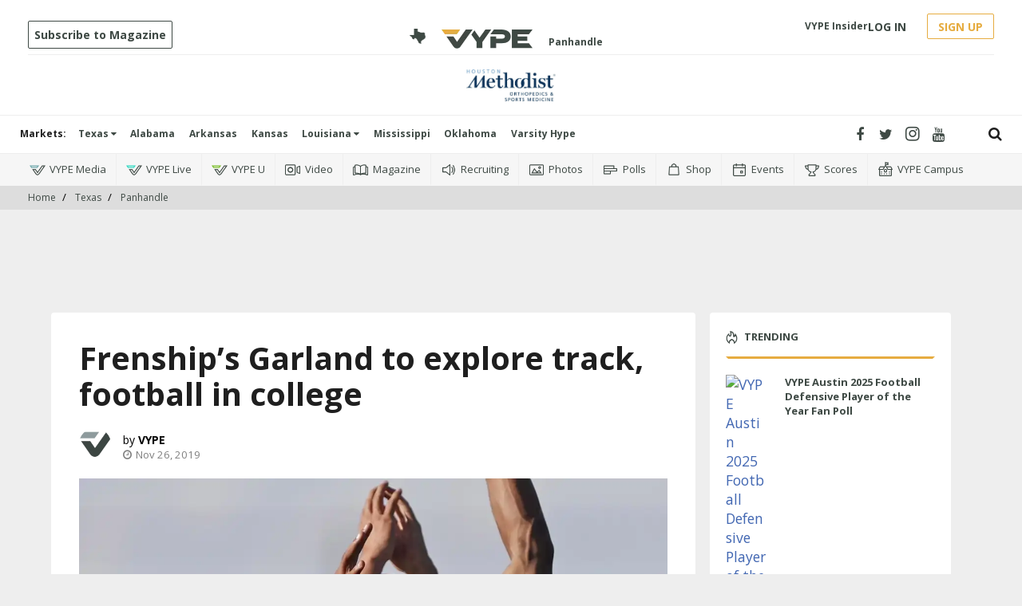

--- FILE ---
content_type: text/html; charset=utf-8
request_url: https://www.vype.com/frenships-garland-to-explore-track-football-in-college
body_size: 61897
content:
<!DOCTYPE html><!-- Powered by RebelMouse. https://www.rebelmouse.com --><html lang="en"><head prefix="og: https://ogp.me/ns# article: https://ogp.me/ns/article#"><script type="application/ld+json">{"@context":"https://schema.org","@type":"NewsArticle","author":{"@type":"Person","description":"VYPE Media is the leading provider of high school content coverage, game recaps, scores, and highlights! Get varsity hype and join the VYPE family!","identifier":"19548098","image":{"@type":"ImageObject","url":"https://assets.rebelmouse.io/eyJhbGciOiJIUzI1NiIsInR5cCI6IkpXVCJ9.eyJpbWFnZSI6Imh0dHBzOi8vYXNzZXRzLnJibC5tcy8yMTE1MTkwNy9vcmlnaW4ucG5nIiwiZXhwaXJlc19hdCI6MTgxNjY4NzQzN30.BBQboZZa-G3ewdzEHkftbY3zjNBhlqFbfFIER1KeohM/img.png?width=210"},"name":"VYPE","url":"https://www.vype.com/u/runnervype"},"dateModified":"2019-11-26T20:17:14Z","datePublished":"2019-11-26T19:15:04Z","description":"(adsbygoogle = window.adsbygoogle || []).push({});\n\n\n\n\tBy Alexis Cubit / A-J Media\n\n\n\tWOLFFORTH — Two roads lie before Daniel Garland after he graduates from Frenship High School. Either he runs track, where he already holds to collegiate offers, or pursues football.\n\n\n\tThat's not the way Ga...","headline":"Frenship’s Garland to explore track, football in college","image":[{"@type":"ImageObject","height":600,"url":"https://assets.rebelmouse.io/eyJhbGciOiJIUzI1NiIsInR5cCI6IkpXVCJ9.eyJpbWFnZSI6Imh0dHBzOi8vYXNzZXRzLnJibC5tcy8yMjEwNTYxMy9vcmlnaW4uanBnIiwiZXhwaXJlc19hdCI6MTgyNTQwMTEzNX0.ogI6NPNU1w2HyiKwa6HFnTQyRZ1qIPcClBTkRH7KiPA/img.jpg?width=1200&height=600&coordinates=0%2C250%2C0%2C250","width":1200},{"@type":"ImageObject","height":1200,"url":"https://assets.rebelmouse.io/eyJhbGciOiJIUzI1NiIsInR5cCI6IkpXVCJ9.eyJpbWFnZSI6Imh0dHBzOi8vYXNzZXRzLnJibC5tcy8yMjEwNTYxMy9vcmlnaW4uanBnIiwiZXhwaXJlc19hdCI6MTgyNTQwMTEzNX0.ogI6NPNU1w2HyiKwa6HFnTQyRZ1qIPcClBTkRH7KiPA/img.jpg?width=1200&height=1200&coordinates=250%2C0%2C250%2C0","width":1200},{"@type":"ImageObject","height":1500,"url":"https://assets.rebelmouse.io/eyJhbGciOiJIUzI1NiIsInR5cCI6IkpXVCJ9.eyJpbWFnZSI6Imh0dHBzOi8vYXNzZXRzLnJibC5tcy8yMjEwNTYxMy9vcmlnaW4uanBnIiwiZXhwaXJlc19hdCI6MTgyNTQwMTEzNX0.ogI6NPNU1w2HyiKwa6HFnTQyRZ1qIPcClBTkRH7KiPA/img.jpg?width=2000&height=1500&coordinates=0%2C0%2C0%2C0","width":2000},{"@type":"ImageObject","height":700,"url":"https://assets.rebelmouse.io/eyJhbGciOiJIUzI1NiIsInR5cCI6IkpXVCJ9.eyJpbWFnZSI6Imh0dHBzOi8vYXNzZXRzLnJibC5tcy8yMjEwNTYxMy9vcmlnaW4uanBnIiwiZXhwaXJlc19hdCI6MTgyNTQwMTEzNX0.ogI6NPNU1w2HyiKwa6HFnTQyRZ1qIPcClBTkRH7KiPA/img.jpg?width=1245&height=700&coordinates=0%2C187%2C0%2C187","width":1245}],"keywords":["panhandle texas high school sports","vype panhandle texas high school sports","frenship high school","frenship high school football","daniel garland","texas high school football"],"mainEntityOfPage":{"@id":"https://www.vype.com/frenships-garland-to-explore-track-football-in-college","@type":"WebPage"},"publisher":{"@type":"Organization","logo":{"@type":"ImageObject","url":"https://assets.rebelmouse.io/eyJhbGciOiJIUzI1NiIsInR5cCI6IkpXVCJ9.eyJpbWFnZSI6Imh0dHBzOi8vYXNzZXRzLnJibC5tcy8yNDUyMzAyOS9vcmlnaW4ucG5nIiwiZXhwaXJlc19hdCI6MTgyODc0NTg3Nn0.5vJv1TxHsNcXQP1DWuomo52Lav3UZr19aRa-zwIXIUU/img.png?width=210"},"name":"VYPE"},"thumbnailUrl":"https://assets.rebelmouse.io/eyJhbGciOiJIUzI1NiIsInR5cCI6IkpXVCJ9.eyJpbWFnZSI6Imh0dHBzOi8vYXNzZXRzLnJibC5tcy8yMjEwNTYxMy9vcmlnaW4uanBnIiwiZXhwaXJlc19hdCI6MTgyNTQwMTEzNX0.ogI6NPNU1w2HyiKwa6HFnTQyRZ1qIPcClBTkRH7KiPA/img.jpg?width=210","url":"https://www.vype.com/frenships-garland-to-explore-track-football-in-college"}</script><meta charset="utf-8"/><link rel="preload" href="https://assets.rebelmouse.io/eyJhbGciOiJIUzI1NiIsInR5cCI6IkpXVCJ9.eyJpbWFnZSI6Imh0dHBzOi8vYXNzZXRzLnJibC5tcy8yMjEwNTYxMy9vcmlnaW4uanBnIiwiZXhwaXJlc19hdCI6MTgyNTQwMTEzNX0.ogI6NPNU1w2HyiKwa6HFnTQyRZ1qIPcClBTkRH7KiPA/img.jpg?width=1200&height=800&quality=50&coordinates=0%2C83%2C0%2C83" as="image" fetchpriority="high"/><link rel="canonical" href="https://www.vype.com/frenships-garland-to-explore-track-football-in-college"/><meta property="fb:app_id" content="200167090048537"/><meta name="twitter:site" content="@"/><meta name="twitter:site:id" content=""/><meta property="og:type" content="article"/><meta property="og:url" content="https://www.vype.com/frenships-garland-to-explore-track-football-in-college"/><meta property="og:site_name" content="VYPE"/><meta property="og:image" content="https://assets.rebelmouse.io/eyJhbGciOiJIUzI1NiIsInR5cCI6IkpXVCJ9.eyJpbWFnZSI6Imh0dHBzOi8vYXNzZXRzLnJibC5tcy8yMjEwNTYxMy9vcmlnaW4uanBnIiwiZXhwaXJlc19hdCI6MTgyNTQwMTEzNX0.ogI6NPNU1w2HyiKwa6HFnTQyRZ1qIPcClBTkRH7KiPA/img.jpg?width=1200&height=600&coordinates=0%2C250%2C0%2C250"/><meta property="og:image:width" content="1200"/><meta property="og:image:height" content="600"/><meta property="og:title" content="Frenship’s Garland to explore track, football in college"/><meta property="og:description" content="(adsbygoogle = window.adsbygoogle || []).push({});



	By Alexis Cubit / A-J Media


	WOLFFORTH — Two roads lie before Daniel Garland after he graduates from Frenship High School. Either he runs track, where he already holds to collegiate offers, or pursues football.


	That&#39;s not the way Ga..."/><meta name="description" content="WOLFFORTH — Two roads lie before Daniel Garland after he graduates from Frenship High School. Either he runs track, where he already holds to collegiate offers, or pursues football.That&#39;s not the way Garland sees it though."/><meta name="keywords" content="panhandle texas high school sports, vype panhandle texas high school sports, frenship high school, frenship high school football, daniel garland, texas high school football"/><meta name="referrer" content="always"/><meta name="twitter:card" content="summary_large_image"/><meta name="twitter:image" content="https://assets.rebelmouse.io/eyJhbGciOiJIUzI1NiIsInR5cCI6IkpXVCJ9.eyJpbWFnZSI6Imh0dHBzOi8vYXNzZXRzLnJibC5tcy8yMjEwNTYxMy9vcmlnaW4uanBnIiwiZXhwaXJlc19hdCI6MTgyNTQwMTEzNX0.ogI6NPNU1w2HyiKwa6HFnTQyRZ1qIPcClBTkRH7KiPA/img.jpg?width=1200&height=600&coordinates=0%2C250%2C0%2C250"/><link rel="preconnect" href="https://assets.rebelmouse.io/" crossorigin="anonymous"/><link rel="preconnect" href="https://user-stats.rbl.ms/" crossorigin="anonymous"/><link rel="preconnect" href="https://pages-stats.rbl.ms/" crossorigin="anonymous"/><!--link rel="preload" href="https://static.rbl.ms/static/fonts/fontawesome/fontawesome-mini.woff" as="font" type="font/woff2" crossorigin--><script type="text/javascript" class="rm-i-script">navigator.userAgent.includes("Chrome")&&function(e,t,n,r,i,o,a,u,c,s,p,l,f,v,d){var m,h,g,y,E=["click","contextmenu","dblclick","gotpointercapture","keydown","keypress","keyup","lostpointercapture","mousedown","mouseup","pointercancel","pointerdown","pointerenter","pointerleave","pointerover","pointerup","touchcancel","touchend","touchstart"],w=["scroll","wheel","mousemove","pointermove","touchmove"],P=new c,I=new c,L=new c,T="_rmStopped",S="rmInpZillaSafe",k="_rmImmediatelyStopped",_=e.setTimeout,b=e.clearTimeout,A=a.prototype,B=s&&"scheduling"in s&&"isInputPending"in s.scheduling;function C(e){return e&&e.canceled?Promise.resolve():(t=(e||{}).space||0,new Promise((function(e){t>0?_(e,0):d(e)}))).then((function(){if(B&&s.scheduling.isInputPending({includeContinuous:!0}))return C(e)}));var t}function Z(e){return e&&(e instanceof n||"function"==typeof e)}function x(e){return e&&"handleEvent"in e}function H(e){return"dataset"in e&&e.dataset.inpZillaSkip}function M(e,t,n,r,i,o){if(!(n[k]||r===u&&n[T]&&t!==n.target)){var a,c={get:(a={target:i,currentTarget:o},function(e,t,n){if(t in a)return a[t];var r=p.get(e,t);return Z(r)?function(){return p.apply(r,e,arguments)}:r}),set:p.set},s=new Proxy(n,c);try{x(e)?e.handleEvent.call(e,s):e.call(t,s)}catch(e){v(e)}}}function O(e){return function(t){var n=this,r=t.eventPhase,i=t.currentTarget,o=t.target;if(H(n))M(e,n,t,r,o,i);else{var a={canceled:!1,space:50};L.has(e)&&(L.get(e).canceled=!0),L.set(e,a),C(a).then((function(){a.canceled||(L.delete(e),M(e,n,t,r,o,i))}))}}}function j(e){return f.length>0&&e instanceof r&&e.dataset}function q(e){var t=!!f.some((function(t){return e.closest(t)}));e.dataset[S]=t?1:0}function F(e){return!!j(e)&&(S in e.dataset||q(e),1==e.dataset[S])}function G(e,t){var n=function(e,t){return!function(e,t){return!function(e){return e&&e.passive}(t)&&function(e){var t=e;return x(e)&&(t=e.handleEvent),!!(t&&t.length>0)}(e)}(e,t)}(e,t);return function(t){var r=this,i=t.eventPhase,o=t.currentTarget,u=t.target,c=t.timeStamp,s=new a("rm").timeStamp-c;function p(){M(e,r,t,i,u,o)}var l=!t.cancelable,f=!H(r),v=s>=20||n||l||function(e){return F(e.target)||F(e.currentTarget)}(t);f&&v?C().then(p):p()}}function N(e,t,n,r){if(!e.has(t)){var i=n(t,r);e.set(t,i)}return e.get(t)}function R(e){E.forEach((function(t){var n="on"+t;Object.defineProperty(e,n,{set:function(e){var n=this,r="__rmInpOn"+t;n[r]&&n.removeEventListener(t,n[r],{passive:!0}),n[r]=e,n.addEventListener(t,e,{passive:!0})}})}))}function U(e,t){return function(){this[e]=!0,t.apply(this,arguments)}}function z(){return!0}e.addEventListener("pointerup",z,{passive:!0}),e.addEventListener("pointerdown",z,{passive:!0}),(m=i.prototype).addEventListener=(h=m.addEventListener,function(t,n,r){var i=this||e;j(i)&&q(i);var o=n;n&&(o=w.includes(t)?N(I,n,O,r):N(P,n,G,r));var a=l.from(arguments);return a[1]=o,h.apply(i,a)}),m.removeEventListener=function(t){return function(n,r){var i,o=this||e,a=r;r&&(w.includes(n)&&I.has(r)?i=I:P.has(r)&&(i=P),i&&(a=i.get(r),i.delete(r)));var u=l.from(arguments);return u[1]=a,t.apply(o,u)}}(m.removeEventListener),R(e),R(t),R(o.prototype),g=A.stopPropagation,y=A.stopImmediatePropagation,A.stopPropagation=U(T,g),A.stopImmediatePropagation=U(k,y),function(){var t=new c;function n(e){return t.has(e)&&t.set(e,!0),b(e)}e.setTimeout=function(n,r){var i=this,o=l.from(arguments).splice(2);if(!Z(n))return _.apply(e,arguments);function a(){t.get(u)||n.apply(i,o),t.delete(u)}var u=_((function(){C().then(a).catch(v)}),r);return t.set(u,!1),u},e.setInterval=function(e,n){var r=this,i=l.from(arguments).splice(2);function o(){t.get(c)||e.apply(r,i)}function a(){return _(u,n)}function u(){t.get(c)?t.delete(c):C().then(o).catch(v).finally(a)}var c=a();return t.set(c,!1),c},e.clearInterval=n,e.clearTimeout=n}()}(window,document,Function,Element,EventTarget,HTMLElement,Event,Event.BUBBLING_PHASE,Map,navigator,Reflect,Array,window._rmInpZillaSafeSelectorList||[],console.error,requestIdleCallback);</script><script class="rm-i-script">window.REBELMOUSE_BOOTSTRAP_DATA = {"isUserLoggedIn": false, "site": {"id": 19548097, "isCommunitySite": false}, "runner": {"id": 19548097}, "post": {"id": 2641459576, "sections": [404358755, 404352870], "shareUrl": "https%3A%2F%2Fwww.vype.com%2Ffrenships-garland-to-explore-track-football-in-college", "status": 0, "tags": ["panhandle texas high school sports", "vype panhandle texas high school sports", "frenship high school", "frenship high school football", "daniel garland", "texas high school football"]}, "path": "/frenships-garland-to-explore-track-football-in-college", "pathParams": {"sections": "", "slug": "frenships-garland-to-explore-track-football-in-college"}, "resourceId": "pp_2641459576", "fbId": "200167090048537", "fbAppVersion": "v2.5", "clientGaId": "UA-136927896-1", "messageBusUri": "wss://messages.rebelmouse.io", "section": {"id": null}, "tag": {"slug": "texas-high-school-football", "isSection": false}, "fullBootstrapUrl": "/res/bootstrap/data.js?site_id=19548097\u0026resource_id=pp_2641459576\u0026path_params=%7B%22sections%22%3A%22%22%2C%22slug%22%3A%22frenships-garland-to-explore-track-football-in-college%22%7D\u0026override_device=desktop\u0026post_id=2641459576", "whitelabel_menu": {}, "useRiver": true, "engine": {"recaptchaSiteKey": null, "lazyLoadShortcodeImages": true, "backButtonGoToPage": true, "changeParticleUrlScroll": true, "countKeepReadingAsPageview": true, "defaultVideoPlayer": "", "theoPlayerLibraryLocation": "", "trackPageViewOnParticleUrlScroll": true, "webVitalsSampleRate": 100, "overrideDevicePixelRatio": null, "image_quality_level": 50, "sendEventsToCurrentDomain": false, "enableLoggedOutUserTracking": false, "useSmartLinks2": true}};
    </script><script class="rm-i-script">window.REBELMOUSE_BASE_ASSETS_URL = "https://www.vype.com/static/dist/social-ux/";
        window.REBELMOUSE_BASE_SSL_DOMAIN = "https://www.vype.com";
        window.REBELMOUSE_TASKS_QUEUE = [];
        window.REBELMOUSE_LOW_TASKS_QUEUE = [];
        window.REBELMOUSE_LOWEST_TASKS_QUEUE = [];
        window.REBELMOUSE_ACTIVE_TASKS_QUEUE = [];
        window.REBELMOUSE_STDLIB = {};
        window.RM_OVERRIDES = {};
        window.RM_AD_LOADER = [];
    </script><script src="https://www.vype.com/static/dist/social-ux/main.6bc7945fceb0d1ce31d3.bundle.mjs" class="rm-i-script" type="module" async="async" data-js-app="true" data-src-host="https://www.vype.com" data-src-file="main.mjs"></script><script src="https://www.vype.com/static/dist/social-ux/main.da8512cbfe75950eb816.bundle.js" class="rm-i-script" nomodule="nomodule" defer="defer" data-js-app="true" data-src-host="https://www.vype.com" data-src-file="main.js"></script><script src="https://www.vype.com/static/dist/social-ux/runtime.5f2854bedb02943ff2a5.bundle.mjs" class="rm-i-script" type="module" async="async" data-js-app="true" data-src-host="https://www.vype.com" data-src-file="runtime.mjs"></script><script src="https://www.vype.com/static/dist/social-ux/runtime.5fe7c9a46d72403f8fd3.bundle.js" class="rm-i-script" nomodule="nomodule" defer="defer" data-js-app="true" data-src-host="https://www.vype.com" data-src-file="runtime.js"></script><!-- we collected enough need to fix it first before turn in back on--><!--script src="//cdn.ravenjs.com/3.16.0/raven.min.js" crossorigin="anonymous"></script--><!--script type="text/javascript">
        Raven.config('https://6b64f5cc8af542cbb920e0238864390a@sentry.io/147999').install();
    </script--><link rel="manifest" href="/manifest.json"/><meta name="theme-color" content="#647187"/><script class="rm-i-script">
        if ('serviceWorker' in navigator) {
          window.addEventListener('load', function() {
            navigator.serviceWorker.register('/sw.js').then(function(registration) {
              console.log('ServiceWorker registration successful with scope: ', registration.scope);
            }, function(err) {
              console.log('ServiceWorker registration failed: ', err);
            });
          });
        } else {
          console.log('ServiceWorker not enabled');
        }
    </script><script class="rm-i-script">
        // fallback error prone google tag setup
        var googletag = googletag || {};
        googletag.cmd = googletag.cmd || [];
    </script><meta http-equiv="X-UA-Compatible" content="IE=edge"/><link rel="alternate" type="application/rss+xml" title="VYPE" href="/feeds/texas.rss"/><meta name="viewport" content="width=device-width,initial-scale=1,minimum-scale=1.0"/><!-- TODO: move the default value from here --><title>Frenship’s Garland to explore track, football in college - VYPE</title><style class="rm-i-styles">
        article,aside,details,figcaption,figure,footer,header,hgroup,nav,section{display:block;}audio,canvas,video{display:inline-block;}audio:not([controls]){display:none;}[hidden]{display:none;}html{font-size:100%;-webkit-text-size-adjust:100%;-ms-text-size-adjust:100%;}body{margin:0;font-size:1em;line-height:1.4;}body,button,input,select,textarea{font-family:Tahoma,sans-serif;color:#5A5858;}::-moz-selection{background:#145A7C;color:#fff;text-shadow:none;}::selection{background:#145A7C;color:#fff;text-shadow:none;}:focus{outline:5px auto #2684b1;}a:hover,a:active{outline:0;}abbr[title]{border-bottom:1px dotted;}b,strong{font-weight:bold;}blockquote{margin:1em 40px;}dfn{font-style:italic;}hr{display:block;height:1px;border:0;border-top:1px solid #ccc;margin:1em 0;padding:0;}ins{background:#ff9;color:#000;text-decoration:none;}mark{background:#ff0;color:#000;font-style:italic;font-weight:bold;}pre,code,kbd,samp{font-family:monospace,serif;_font-family:'courier new',monospace;font-size:1em;}pre{white-space:pre;white-space:pre-wrap;word-wrap:break-word;}q{quotes:none;}q:before,q:after{content:"";content:none;}small{font-size:85%;}sub,sup{font-size:75%;line-height:0;position:relative;vertical-align:baseline;}sup{top:-0.5em;}sub{bottom:-0.25em;}ul,ol{margin:1em 0;padding:0 0 0 40px;}dd{margin:0 0 0 40px;}nav ul,nav ol{list-style:none;list-style-image:none;margin:0;padding:0;}img{border:0;-ms-interpolation-mode:bicubic;vertical-align:middle;}svg:not(:root){overflow:hidden;}figure{margin:0;}form{margin:0;}fieldset{border:0;margin:0;padding:0;}label{cursor:pointer;}legend{border:0;padding:0;}button,input{line-height:normal;}button,input[type="button"],input[type="reset"],input[type="submit"]{cursor:pointer;-webkit-appearance:button;}input[type="checkbox"],input[type="radio"]{box-sizing:border-box;padding:0;}input[type="search"]{-webkit-appearance:textfield;box-sizing:content-box;}input[type="search"]::-webkit-search-decoration{-webkit-appearance:none;}button::-moz-focus-inner,input::-moz-focus-inner{border:0;padding:0;}textarea{overflow:auto;vertical-align:top;resize:vertical;}input:invalid,textarea:invalid{background-color:#fccfcc;}table{border-collapse:collapse;border-spacing:0;}td{vertical-align:top;}.ir{display:block;border:0;text-indent:-999em;overflow:hidden;background-color:transparent;background-repeat:no-repeat;text-align:left;direction:ltr;}.ir br{display:none;}.hidden{display:none !important;visibility:hidden;}.visuallyhidden{border:0;clip:rect(0 0 0 0);height:1px;margin:-1px;overflow:hidden;padding:0;position:absolute;width:1px;}.visuallyhidden.focusable:active,.visuallyhidden.focusable:focus{clip:auto;height:auto;margin:0;overflow:visible;position:static;width:auto;}.invisible{visibility:hidden;}.clearfix:before,.clearfix:after{content:"";display:table;}.clearfix:after{clear:both;}.clearfix{zoom:1;}.zindex20{z-index:20;}.zindex30{z-index:30;}.zindex40{z-index:40;}.zindex50{z-index:50;}html{font-size:11px;font-family:"Open Sans",Arial,Helvetica,sans-serif;line-height:1.4;color:#1f1f1f;font-weight:normal;}body,button,input,select,textarea{font-family:"Open Sans",Arial,Helvetica,sans-serif;color:#1f1f1f;}.col,body{font-size:1.6rem;line-height:1.4;}a{color:rgba(66, 103, 178, 1);text-decoration:none;}a:hover{color:rgba(31, 31, 31, 1);text-decoration:none;}.with-primary-color{color:rgba(66, 103, 178, 1);}.with-primary-color:hover{color:rgba(31, 31, 31, 1);}.js-tab,.js-keep-reading,.js-toggle{cursor:pointer;}.noselect{-webkit-touch-callout:none;-webkit-user-select:none;-khtml-user-select:none;-moz-user-select:none;-ms-user-select:none;user-select:none;}.tabs__tab{display:inline-block;padding:10px;}.tabs__tab-content{display:none;}.tabs__tab-content.active{display:block;}button:focus,input[type="text"],input[type="email"]{outline:0;}audio,canvas,iframe,img,svg,video{vertical-align:middle;max-width:100%;}textarea{resize:vertical;}.main{background-color:#eee;position:relative;overflow:hidden;}.valign-wrapper{display:-webkit-flex;display:-ms-flexbox;display:flex;-webkit-align-items:center;-ms-flex-align:center;align-items:center;}.valign-wrapper .valign{display:block;}#notification{position:fixed;}.article-module__controls-placeholder{position:absolute;}.display-block{display:block;}.cover-all{position:absolute;width:100%;height:100%;}.full-width{width:100%;}.fa{font-family:FontAwesome,"fontawesome-mini" !important;}.fa.fa-instagram{font-size:1.15em;}.fa-googleplus:before{content:"\f0d5";}.post-partial,.overflow-visible{overflow:visible !important;}.attribute-data{margin:0 10px 10px 0;padding:5px 10px;background-color:rgba(66, 103, 178, 1);color:white;border-radius:3px;margin-bottom:10px;display:inline-block;}.attribute-data[value=""]{display:none;}.badge{display:inline-block;overflow:hidden;}.badge-image{border-radius:100%;}.js-expandable.expanded .js-expand,.js-expandable:not(.expanded) .js-contract{display:none;}.js-scroll-trigger{display:block;width:100%;}.sticky-target:not(.legacy){position:fixed;opacity:0;top:0;will-change:transform;transform:translate3d(0px,0px,0px);}.sticky-target.legacy{position:relative;}.sticky-target.legacy.sticky-active{position:fixed;}.color-inherit:hover,.color-inherit{color:inherit;}.js-appear-on-expand{transition:all 350ms;height:0;overflow:hidden;opacity:0;}.content-container{display:none;}.expanded .content-container{display:block;}.expanded .js-appear-on-expand{opacity:1;height:auto;}.logged-out-user .js-appear-on-expand{height:0;opacity:0;}.h1,.h2{margin:0;padding:0;font-size:1em;font-weight:normal;}.lazyload-placeholder{display:none;position:absolute;text-align:center;background:rgba(0,0,0,0.1);top:0;bottom:0;left:0;right:0;}div[runner-lazy-loading] .lazyload-placeholder,iframe[runner-lazy-loading] + .lazyload-placeholder{display:block;}.abs-pos-center{position:absolute;top:0;bottom:0;left:0;right:0;margin:auto;}.relative{position:relative;}.runner-spinner{position:absolute;top:0;bottom:0;left:0;right:0;margin:auto;width:50px;}.runner-spinner:before{content:"";display:block;padding-top:100%;}.rm-non-critical-loaded .runner-spinner-circular{animation:rotate 2s linear infinite;height:100%;transform-origin:center center;width:100%;position:absolute;top:0;bottom:0;left:0;right:0;margin:auto;}.position-relative{position:relative;}.collection-button{display:inline-block;}.rm-non-critical-loaded .runner-spinner-path{stroke-dasharray:1,200;stroke-dashoffset:0;animation:dash 1.5s ease-in-out infinite,color 6s ease-in-out infinite;stroke-linecap:round;}.pagination-container .pagination-wrapper{display:flex;align-items:center;}.pagination-container .pagination-wrapper a{color:rgba(59,141,242,1);margin:0 5px;}@keyframes rotate{100%{transform:rotate(360deg);}}@keyframes dash{0%{stroke-dasharray:1,200;stroke-dashoffset:0;}50%{stroke-dasharray:89,200;stroke-dashoffset:-35px;}100%{stroke-dasharray:89,200;stroke-dashoffset:-124px;}}@keyframes color{100%,0%{stroke:rgba(255,255,255,1);}40%{stroke:rgba(255,255,255,0.6);}66%{stroke:rgba(255,255,255,0.9);}80%,90%{stroke:rgba(255,255,255,0.7);}}.js-section-loader-feature-container > .slick-list > .slick-track > .slick-slide:not(.slick-active){height:0;visibility:hidden;}.rebellt-item-media-container .instagram-media{margin-left:auto !important;margin-right:auto !important;}.js-hidden-panel{position:fixed;top:0;left:0;right:0;transition:all 300ms;z-index:10;}.js-hidden-panel.active{transform:translate3d(0,-100%,0);}.content{margin-left:auto;margin-right:auto;max-width:1100px;width:90%;}.ad-tag{text-align:center;}.ad-tag__inner{display:inline-block;}.content .ad-tag{margin-left:-5%;margin-right:-5%;}@media (min-width:768px){.content .ad-tag{margin-left:auto;margin-right:auto;}}.user-prefs{display:none;}.no-mb:not(:last-child){margin-bottom:0;}.no-mt:not(:first-child){margin-top:0;}.sm-mt-0:not(:empty):before,.sm-mt-1:not(:empty):before,.sm-mt-2:not(:empty):before,.sm-mb-0:not(:empty):after,.sm-mb-1:not(:empty):after,.sm-mb-2:not(:empty):after,.md-mt-0:not(:empty):before,.md-mt-1:not(:empty):before,.md-mt-2:not(:empty):before,.md-mb-0:not(:empty):after,.md-mb-1:not(:empty):after,.md-mb-2:not(:empty):after,.lg-mt-0:not(:empty):before,.lg-mt-1:not(:empty):before,.lg-mt-2:not(:empty):before,.lg-mb-0:not(:empty):after,.lg-mb-1:not(:empty):after,.lg-mb-2:not(:empty):after{content:'';display:block;overflow:hidden;}.sm-mt-0:not(:empty):before{margin-bottom:0;}.sm-mt-0 > *{margin-top:0;}.sm-mt-1:not(:empty):before{margin-bottom:-10px;}.sm-mt-1 > *{margin-top:10px;}.sm-mt-2:not(:empty):before{margin-bottom:-20px;}.sm-mt-2 > *{margin-top:20px;}.sm-mb-0:not(:empty):after{margin-top:0;}.sm-mb-0 > *{margin-bottom:0;}.sm-mb-1:not(:empty):after{margin-top:-10px;}.sm-mb-1 > *{margin-bottom:10px;}.sm-mb-2:not(:empty):after{margin-top:-20px;}.sm-mb-2 > *{margin-bottom:20px;}@media (min-width:768px){.md-mt-0:not(:empty):before{margin-bottom:0;}.md-mt-0 > *{margin-top:0;}.md-mt-1:not(:empty):before{margin-bottom:-10px;}.md-mt-1 > *{margin-top:10px;}.md-mt-2:not(:empty):before{margin-bottom:-20px;}.md-mt-2 > *{margin-top:20px;}.md-mb-0:not(:empty):after{margin-top:0;}.md-mb-0 > *{margin-bottom:0;}.md-mb-1:not(:empty):after{margin-top:-10px;}.md-mb-1 > *{margin-bottom:10px;}.md-mb-2:not(:empty):after{margin-top:-20px;}.md-mb-2 > *{margin-bottom:20px;}}@media (min-width:1024px){.lg-mt-0:not(:empty):before{margin-bottom:0;}.lg-mt-0 > *{margin-top:0;}.lg-mt-1:not(:empty):before{margin-bottom:-10px;}.lg-mt-1 > *{margin-top:10px;}.lg-mt-2:not(:empty):before{margin-bottom:-20px;}.lg-mt-2 > *{margin-top:20px;}.lg-mb-0:not(:empty):after{margin-top:0;}.lg-mb-0 > *{margin-bottom:0;}.lg-mb-1:not(:empty):after{margin-top:-10px;}.lg-mb-1 > *{margin-bottom:10px;}.lg-mb-2:not(:empty):after{margin-top:-20px;}.lg-mb-2 > *{margin-bottom:20px;}}.sm-cp-0{padding:0;}.sm-cp-1{padding:10px;}.sm-cp-2{padding:20px;}@media (min-width:768px){.md-cp-0{padding:0;}.md-cp-1{padding:10px;}.md-cp-2{padding:20px;}}@media (min-width:1024px){.lg-cp-0{padding:0;}.lg-cp-1{padding:10px;}.lg-cp-2{padding:20px;}}.mb-2 > *{margin-bottom:20px;}.mb-2 > :last-child{margin-bottom:0;}.v-sep > *{margin-bottom:20px;}@media (min-width:768px){.v-sep > *{margin-bottom:40px;}}.v-sep > *:last-child{margin-bottom:0;}@media only screen and (max-width:767px){.hide-mobile{display:none !important;}}@media only screen and (max-width:1023px){.hide-tablet-and-mobile{display:none !important;}}@media only screen and (min-width:768px){.hide-tablet-and-desktop{display:none !important;}}@media only screen and (min-width:768px) and (max-width:1023px){.hide-tablet{display:none !important;}}@media only screen and (min-width:1024px){.hide-desktop{display:none !important;}}.row.px10{margin-left:-10px;margin-right:-10px;}.row.px10 > .col{padding-left:10px;padding-right:10px;}.row.px20{margin-left:-20px;margin-right:-20px;}.row.px20 > .col{padding-left:20px;padding-right:20px;}.row{margin-left:auto;margin-right:auto;overflow:hidden;}.row:after{content:'';display:table;clear:both;}.row:not(:empty){margin-bottom:-20px;}.col{margin-bottom:20px;}@media (min-width:768px){.col{margin-bottom:40px;}.row:not(:empty){margin-bottom:-40px;}}.row .col{float:left;box-sizing:border-box;}.row .col.pull-right{float:right;}.row .col.s1{width:8.3333333333%;}.row .col.s2{width:16.6666666667%;}.row .col.s3{width:25%;}.row .col.s4{width:33.3333333333%;}.row .col.s5{width:41.6666666667%;}.row .col.s6{width:50%;}.row .col.s7{width:58.3333333333%;}.row .col.s8{width:66.6666666667%;}.row .col.s9{width:75%;}.row .col.s10{width:83.3333333333%;}.row .col.s11{width:91.6666666667%;}.row .col.s12{width:100%;}@media only screen and (min-width:768px){.row .col.m1{width:8.3333333333%;}.row .col.m2{width:16.6666666667%;}.row .col.m3{width:25%;}.row .col.m4{width:33.3333333333%;}.row .col.m5{width:41.6666666667%;}.row .col.m6{width:50%;}.row .col.m7{width:58.3333333333%;}.row .col.m8{width:66.6666666667%;}.row .col.m9{width:75%;}.row .col.m10{width:83.3333333333%;}.row .col.m11{width:91.6666666667%;}.row .col.m12{width:100%;}}@media only screen and (min-width:1024px){.row .col.l1{width:8.3333333333%;}.row .col.l2{width:16.6666666667%;}.row .col.l3{width:25%;}.row .col.l4{width:33.3333333333%;}.row .col.l5{width:41.6666666667%;}.row .col.l6{width:50%;}.row .col.l7{width:58.3333333333%;}.row .col.l8{width:66.6666666667%;}.row .col.l9{width:75%;}.row .col.l10{width:83.3333333333%;}.row .col.l11{width:91.6666666667%;}.row .col.l12{width:100%;}}.widget{position:relative;box-sizing:border-box;}.widget:hover .widget__headline a{color:rgba(31, 31, 31, 1);}.widget__headline{font-family:"Open Sans",Arial,Helvetica,sans-serif;color:#1f1f1f;cursor:pointer;}.widget__headline-text{font-family:inherit;color:inherit;word-break:break-word;}.widget__section-text{display:block;}.image,.widget__image{background-position:center;background-repeat:no-repeat;background-size:cover;display:block;z-index:0;}.widget__play{position:absolute;width:100%;height:100%;text-align:center;}.rm-widget-image-holder{position:relative;}.rm-video-holder{position:absolute;width:100%;height:100%;top:0;left:0;}.rm-zindex-hidden{display:none;z-index:-1;}.rm-widget-image-holder .widget__play{top:0;left:0;}.image.no-image{background-color:#e4e4e4;}.widget__video{position:relative;}.widget__video .rm-scrop-spacer{padding-bottom:56.25%;}.widget__video.rm-video-tiktok{max-width:605px;}.widget__video video,.widget__video iframe{position:absolute;top:0;left:0;height:100%;}.widget__product-vendor{font-size:1.5em;line-height:1.5;margin:25px 0;}.widget__product-buy-link{margin:15px 0;}.widget__product-buy-link-btn{background-color:#000;color:#fff;display:inline-block;font-size:1.6rem;line-height:1em;padding:1.25rem;font-weight:700;}.widget__product-buy-btn:hover{color:#fff;}.widget__product-price{font-size:1.5em;line-height:1.5;margin:25px 0;}.widget__product-compare-at-price{text-decoration:line-through;}.rebellt-item.is--mobile,.rebellt-item.is--tablet{margin-bottom:0.85em;}.rebellt-item.show_columns_on_mobile.col2,.rebellt-item.show_columns_on_mobile.col3{display:inline-block;vertical-align:top;}.rebellt-item.show_columns_on_mobile.col2{width:48%;}.rebellt-item.show_columns_on_mobile.col3{width:32%;}@media only screen and (min-width:768px){.rebellt-item.col2:not(.show_columns_on_mobile),.rebellt-item.col3:not(.show_columns_on_mobile){display:inline-block;vertical-align:top;}.rebellt-item.col2:not(.show_columns_on_mobile){width:48%;}.rebellt-item.col3:not(.show_columns_on_mobile){width:32%;}}.rebellt-item.parallax{background-size:cover;background-attachment:fixed;position:relative;left:calc(-50vw + 50%);width:100vw;min-height:100vh;padding:0 20%;box-sizing:border-box;max-width:inherit;text-align:center;z-index:3;}.rebellt-item.parallax.is--mobile{background-position:center;margin-bottom:0;padding:0 15%;}.rebellt-item.parallax.has-description:before,.rebellt-item.parallax.has-description:after{content:"";display:block;padding-bottom:100%;}.rebellt-item.parallax.has-description.is--mobile:before,.rebellt-item.parallax.has-description.is--mobile:after{padding-bottom:90vh;}.rebellt-item.parallax h3,.rebellt-item.parallax p{color:white;text-shadow:1px 0 #000;}.rebellt-item.parallax.is--mobile p{font-size:18px;font-weight:400;}.rebellt-ecommerce h3{font-size:1.8em;margin-bottom:15px;}.rebellt-ecommerce--vendor{font-size:1.5em;line-height:1.5;margin:25px 0;}.rebellt-ecommerce--price{font-size:1.5em;line-height:1.5;margin:25px 0;}.rebellt-ecommerce--compare-at-price{text-decoration:line-through;}.rebellt-ecommerce--buy{margin:15px 0;}.rebellt-ecommerce--btn{background-color:#000;color:#fff;display:inline-block;font-size:1.6rem;line-height:1em;padding:1.25rem;font-weight:700;}.rebellt-ecommerce--btn:hover{color:#fff;}.rebelbar.skin-simple{height:50px;line-height:50px;color:#1f1f1f;font-size:1.2rem;border-left:none;border-right:none;background-color:#fff;}.rebelbar.skin-simple .rebelbar__inner{position:relative;height:100%;margin:0 auto;padding:0 20px;max-width:1300px;}.rebelbar.skin-simple .logo{float:left;}.rebelbar.skin-simple .logo__image{max-height:50px;max-width:190px;}.rebelbar--fake.skin-simple{position:relative;border-color:#fff;}.rebelbar--fixed.skin-simple{position:absolute;width:100%;z-index:3;}.with-fixed-header .rebelbar--fixed.skin-simple{position:fixed;top:0;}.rebelbar.skin-simple .rebelbar__menu-toggle{position:relative;cursor:pointer;float:left;text-align:center;font-size:0;width:50px;margin-left:-15px;height:100%;color:#1f1f1f;}.rebelbar.skin-simple i{vertical-align:middle;display:inline-block;font-size:20px;}.rebelbar.skin-simple .rebelbar__menu-toggle:hover{color:rgba(31, 31, 31, 1);}.rebelbar.skin-simple .rebelbar__section-links{display:none;padding:0 100px 0 40px;overflow:hidden;height:100%;}.rebelbar.skin-simple .rebelbar__section-list{margin:0 -15px;height:100%;}.rebelbar.skin-simple .rebelbar__section-links li{display:inline-block;padding:0 15px;text-align:left;}.rebelbar.skin-simple .rebelbar__section-link{color:#1f1f1f;display:block;font-size:1.8rem;font-weight:400;text-decoration:none;}.rebelbar.skin-simple .rebelbar__section-link:hover{color:rgba(31, 31, 31, 1);}.rebelbar.skin-simple .rebelbar__sharebar.sharebar{display:none;}.rebelbar.skin-simple .rebelbar__section-list.js--active .rebelbar__more-sections-button{visibility:visible;}.rebelbar.skin-simple .rebelbar__more-sections-button{cursor:pointer;visibility:hidden;}.rebelbar.skin-simple #rebelbar__more-sections{visibility:hidden;position:fixed;line-height:70px;left:0;width:100%;background-color:#1f1f1f;}.rebelbar.skin-simple #rebelbar__more-sections a{color:white;}.rebelbar.skin-simple #rebelbar__more-sections.opened{visibility:visible;}@media only screen and (min-width:768px){.rebelbar.skin-simple .rebelbar__menu-toggle{margin-right:15px;}.rebelbar.skin-simple{height:100px;line-height:100px;font-weight:700;}.rebelbar.skin-simple .logo__image{max-width:350px;max-height:100px;}.rebelbar.skin-simple .rebelbar__inner{padding:0 40px;}.rebelbar.skin-simple .rebelbar__sharebar.sharebar{float:left;margin-top:20px;margin-bottom:20px;padding-left:40px;}}@media (min-width:960px){.rebelbar.skin-simple .rebelbar__section-links{display:block;}.with-floating-shares .rebelbar.skin-simple .search-form{display:none;}.with-floating-shares .rebelbar.skin-simple .rebelbar__sharebar.sharebar{display:block;}.with-floating-shares .rebelbar.skin-simple .rebelbar__section-links{display:none;}}.menu-global{display:none;width:100%;position:fixed;z-index:3;color:white;background-color:#1a1a1a;height:100%;font-size:1.8rem;overflow-y:auto;overflow-x:hidden;line-height:1.6em;}@media (min-width:768px){.menu-global{display:block;max-width:320px;top:0;-webkit-transform:translate(-320px,0);transform:translate(-320px,0);transform:translate3d(-320px,0,0);}.menu-global,.all-content-wrapper{transition:transform .2s cubic-bezier(.2,.3,.25,.9);}}.menu-overlay{position:fixed;top:-100%;left:0;height:0;width:100%;cursor:pointer;visibility:hidden;opacity:0;transition:opacity 200ms;}.menu-opened .menu-overlay{visibility:visible;height:100%;z-index:1;opacity:1;top:0;}@media only screen and (min-width:768px){.menu-opened .menu-overlay{z-index:10;background:rgba(255,255,255,.6);}}@media (min-width:960px){.logged-out-user .rebelbar.skin-simple .menu-overlay{display:none;}}@media (min-width:600px){.rm-resized-container-5{width:5%;}.rm-resized-container-10{width:10%;}.rm-resized-container-15{width:15%;}.rm-resized-container-20{width:20%;}.rm-resized-container-25{width:25%;}.rm-resized-container-30{width:30%;}.rm-resized-container-35{width:35%;}.rm-resized-container-40{width:40%;}.rm-resized-container-45{width:45%;}.rm-resized-container-50{width:50%;}.rm-resized-container-55{width:55%;}.rm-resized-container-60{width:60%;}.rm-resized-container-65{width:65%;}.rm-resized-container-70{width:70%;}.rm-resized-container-75{width:75%;}.rm-resized-container-80{width:80%;}.rm-resized-container-85{width:85%;}.rm-resized-container-90{width:90%;}.rm-resized-container-95{width:95%;}.rm-resized-container-100{width:100%;}}.rm-embed-container{position:relative;}.rm-embed-container.rm-embed-instagram{max-width:540px;}.rm-embed-container.rm-embed-tiktok{max-width:572px;min-height:721px;}.rm-embed-container.rm-embed-tiktok blockquote,.rm-embed-twitter blockquote{all:revert;}.rm-embed-container.rm-embed-tiktok blockquote{margin-left:0;margin-right:0;position:relative;}.rm-embed-container.rm-embed-tiktok blockquote,.rm-embed-container.rm-embed-tiktok blockquote > iframe,.rm-embed-container.rm-embed-tiktok blockquote > section{width:100%;min-height:721px;display:block;}.rm-embed-container.rm-embed-tiktok blockquote > section{position:absolute;top:0;left:0;right:0;bottom:0;display:flex;align-items:center;justify-content:center;flex-direction:column;text-align:center;}.rm-embed-container.rm-embed-tiktok blockquote > section:before{content:"";display:block;width:100%;height:300px;border-radius:8px;}.rm-embed-container > .rm-embed,.rm-embed-container > .rm-embed-holder{position:absolute;top:0;left:0;}.rm-embed-holder{display:block;height:100%;width:100%;display:flex;align-items:center;}.rm-embed-container > .rm-embed-spacer{display:block;}.rm-embed-twitter{max-width:550px;margin-top:10px;margin-bottom:10px;}.rm-embed-twitter blockquote{position:relative;height:100%;width:100%;flex-direction:column;display:flex;align-items:center;justify-content:center;flex-direction:column;text-align:center;}.rm-embed-twitter:not(.rm-off) .twitter-tweet{margin:0 !important;}.logo__image,.image-element__img,.rm-lazyloadable-image{max-width:100%;height:auto;}.logo__image,.image-element__img{width:auto;}@media (max-width:768px){.rm-embed-spacer.rm-embed-spacer-desktop{display:none;}}@media (min-width:768px){.rm-embed-spacer.rm-embed-spacer-mobile{display:none;}}.sharebar{margin:0 -4px;padding:0;font-size:0;line-height:0;}.sharebar a{color:#fff;}.sharebar a:hover{text-decoration:none;color:#fff;}.sharebar .share,.sharebar .share-plus{display:inline-block;margin:0 4px;font-size:14px;font-weight:400;padding:0 10px;width:20px;min-width:20px;height:40px;line-height:38px;text-align:center;vertical-align:middle;border-radius:2px;}.sharebar .share-plus i,.sharebar .share i{display:inline-block;vertical-align:middle;}.sharebar .hide-button{display:none;}.sharebar.enable-panel .hide-button{display:inline-block;}.sharebar.enable-panel .share-plus{display:none;}.sharebar.with-first-button-caption:not(.enable-panel) .share:first-child{width:68px;}.sharebar.with-first-button-caption:not(.enable-panel) .share:first-child:after{content:'Share';padding-left:5px;vertical-align:middle;}.sharebar--fixed{display:none;position:fixed;bottom:0;z-index:1;text-align:center;width:100%;left:0;margin:20px auto;}.with-floating-shares .sharebar--fixed{display:block;}.sharebar.fly_shared:not(.enable-panel) .share:nth-child(5){display:none;}.share-media-panel .share-media-panel-pinit{position:absolute;right:0;bottom:0;background-color:transparent;}.share-media-panel-pinit_share{background-image:url('/static/img/whitelabel/runner/spritesheets/pin-it-sprite.png');background-color:#BD081C;background-position:-1px -17px;border-radius:4px;float:right;height:34px;margin:7px;width:60px;background-size:194px auto;}.share-media-panel-pinit_share:hover{opacity:.9;}@media (min-width:768px){.sharebar .share-plus .fa,.sharebar .share .fa{font-size:22px;}.sharebar .share,.sharebar .share-plus{padding:0 15px;width:30px;min-width:30px;height:60px;line-height:60px;margin:0 4px;font-size:16px;}.sharebar.with-first-button-caption:not(.enable-panel) .share:first-child{width:180px;}.sharebar.with-first-button-caption:not(.enable-panel) .share:first-child:after{content:'Share this story';padding-left:10px;vertical-align:middle;text-transform:uppercase;}.share-media-panel-pinit_share{background-position:-60px -23px;height:45px;margin:10px;width:80px;}}.action-btn{display:block;font-size:1.6rem;color:rgba(66, 103, 178, 1);cursor:pointer;border:2px solid rgba(66, 103, 178, 1);border-color:rgba(66, 103, 178, 1);border-radius:2px;line-height:1em;padding:1.6rem;font-weight:700;text-align:center;}.action-btn:hover{color:rgba(31, 31, 31, 1);border:2px solid rgba(31, 31, 31, 1);border-color:rgba(31, 31, 31, 1);}.section-headline__text{font-size:3rem;font-weight:700;line-height:1;}.section-headline__text{color:#1f1f1f;}@media (min-width:768px){.section-headline__text{font-size:3.6rem;}.content__main .section-headline__text{margin-top:-.3rem;margin-bottom:2rem;}}.module-headline__text{font-size:3rem;font-weight:700;color:#909090;}@media (min-width:768px){.module-headline__text{font-size:3.6rem;}}.search-form{position:absolute;top:0;right:20px;z-index:1;}.search-form__text-input{display:none;height:42px;font-size:1.3rem;background-color:#f4f4f4;border:none;color:#8f8f8f;text-indent:10px;padding:0;width:220px;position:absolute;right:-10px;top:0;bottom:0;margin:auto;}.search-form .search-form__submit{display:none;position:relative;border:none;bottom:2px;background-color:transparent;}.search-form__text-input:focus,.search-form__submit:focus{border:0 none;-webkit-box-shadow:none;-moz-box-shadow:none;box-shadow:none;outline:0 none;}.show-search .search-form__close{position:absolute;display:block;top:0;bottom:0;margin:auto;height:1rem;right:-28px;}.search-form__open{vertical-align:middle;bottom:2px;display:inline-block;position:relative;color:#1f1f1f;font-size:1.9rem;}.show-search .search-form__text-input{display:block;}.show-search .search-form__submit{display:inline-block;vertical-align:middle;padding:0;color:#1f1f1f;font-size:1.9rem;}.search-form__close,.show-search .search-form__open{display:none;}.quick-search{display:block;border-bottom:1px solid #d2d2d2;padding:24px 0 28px;margin-bottom:20px;position:relative;}.quick-search__submit{background-color:transparent;border:0;padding:0;margin:0;position:absolute;zoom:.75;color:#000;}.quick-search__input{background-color:transparent;border:0;padding:0;font-size:1.5rem;font-weight:700;line-height:3em;padding-left:40px;width:100%;box-sizing:border-box;}@media (min-width:768px){.search-form{right:40px;}.quick-search{margin-bottom:40px;padding:0 0 20px;}.quick-search__submit{zoom:1;}.quick-search__input{line-height:2.2em;padding-left:60px;}}.search-widget{position:relative;}.search-widget__input,.search-widget__submit{border:none;padding:0;margin:0;color:#1f1f1f;background:transparent;font-size:inherit;line-height:inherit;}.social-links__link{display:inline-block;padding:12px;line-height:0;width:25px;height:25px;border-radius:50%;margin:0 6px;font-size:1.5em;text-align:center;position:relative;vertical-align:middle;color:white;}.social-links__link:hover{color:white;}.social-links__link > span{position:absolute;top:0;left:0;right:0;bottom:0;margin:auto;height:1em;}.article__body{font-family:"Open Sans",Arial,Helvetica,sans-serif;}.body-description .horizontal-rule{border-top:2px solid #eee;}.article-content blockquote{border-left:5px solid rgba(66, 103, 178, 1);border-left-color:rgba(66, 103, 178, 1);color:#656565;padding:0 0 0 25px;margin:1em 0 1em 25px;}.article__splash-custom{position:relative;}.body hr{display:none;}.article-content .media-caption{color:#9a9a9a;font-size:1.4rem;line-height:2;}.giphy-image{margin-bottom:0;}.article-body a{word-wrap:break-word;}.article-content .giphy-image__credits-wrapper{margin:0;}.article-content .giphy-image__credits{color:#000;font-size:1rem;}.article-content .image-media,.article-content .giphy-image .media-photo-credit{display:block;}.tags{color:rgba(66, 103, 178, 1);margin:0 -5px;}.tags__item{margin:5px;display:inline-block;}.tags .tags__item{line-height:1;}.slideshow .carousel-control{overflow:hidden;}.shortcode-media .media-caption,.shortcode-media .media-photo-credit{display:block;}@media (min-width:768px){.tags{margin:0 -10px;}.tags__item{margin:10px;}.article-content__comments-wrapper{border-bottom:1px solid #d2d2d2;margin-bottom:20px;padding-bottom:40px;}}.subscription-widget{background:rgba(66, 103, 178, 1);padding:30px;}.subscription-widget .module-headline__text{text-align:center;font-size:2rem;font-weight:400;color:#fff;}.subscription-widget .social-links{margin-left:-10px;margin-right:-10px;text-align:center;font-size:0;}.subscription-widget .social-links__link{display:inline-block;vertical-align:middle;width:39px;height:39px;color:#fff;box-sizing:border-box;border-radius:50%;font-size:20px;margin:0 5px;line-height:35px;background:transparent;border:2px solid #fff;border-color:#fff;}.subscription-widget .social-links__link:hover{color:rgba(31, 31, 31, 1);border-color:rgba(31, 31, 31, 1);background:transparent;}.subscription-widget .social-links__link .fa-instagram{margin:5px 0 0 1px;}.subscription-widget__site-links{margin:30px -5px;text-align:center;font-size:.8em;}.subscription-widget__site-link{padding:0 5px;color:inherit;}.newsletter-element__form{text-align:center;position:relative;max-width:500px;margin-left:auto;margin-right:auto;}.newsletter-element__submit,.newsletter-element__input{border:0;padding:10px;font-size:1.6rem;font-weight:500;height:40px;line-height:20px;margin:0;}.newsletter-element__submit{background:#909090;color:#fff;position:absolute;top:0;right:0;}.newsletter-element__submit:hover{opacity:.9;}.newsletter-element__input{background:#f4f4f4;width:100%;color:#8f8f8f;padding-right:96px;box-sizing:border-box;}.gdpr-cookie-wrapper{position:relative;left:0;right:0;padding:.5em;box-sizing:border-box;}.gdpr-cookie-controls{text-align:right;}.runner-authors-list{margin-top:0;margin-bottom:0;padding-left:0;list-style-type:none;}.runner-authors-author-wrapper{display:flex;flex-direction:row;flex-wrap:nowrap;justify-content:flex-start;align-items:stretch;align-content:stretch;}.runner-authors-avatar-thumb{display:inline-block;border-radius:100%;width:55px;height:55px;background-repeat:no-repeat;background-position:center;background-size:cover;overflow:hidden;}.runner-authors-avatar-thumb img{width:100%;height:100%;display:block;object-fit:cover;border-radius:100%;}.runner-authors-avatar-fallback{display:flex;align-items:center;justify-content:center;width:100%;height:100%;font-size:12px;line-height:1.1;text-align:center;padding:4px;background:#e0e0e0;color:#555;font-weight:600;text-transform:uppercase;border-radius:100%;overflow:hidden;}.runner-authors-author-info{width:calc(100% - 55px);}.runner-author-name-container{padding:0 6px;}.rm-breadcrumb__list{margin:0;padding:0;}.rm-breadcrumb__item{list-style-type:none;display:inline;}.rm-breadcrumb__item:last-child .rm-breadcrumb__separator{display:none;}.rm-breadcrumb__item:last-child .rm-breadcrumb__link,.rm-breadcrumb__link.disabled{pointer-events:none;color:inherit;}.social-tab-i .share-fb:after,.social-tab-i .share-tw:after{content:none;}.share-buttons .social-tab-i a{margin-right:0;}.share-buttons .social-tab-i li{line-height:1px;float:left;}.share-buttons .social-tab-i ul{margin:0;padding:0;list-style:none;}.share-tab-img{max-width:100%;padding:0;margin:0;position:relative;overflow:hidden;display:inline-block;}.share-buttons .social-tab-i{position:absolute;bottom:0;right:0;margin:0;padding:0;z-index:1;list-style-type:none;}.close-share-mobile,.show-share-mobile{background-color:rgba(0,0,0,.75);}.share-buttons .social-tab-i.show-mobile-share-bar .close-share-mobile,.share-buttons .social-tab-i .show-share-mobile,.share-buttons .social-tab-i .share{width:30px;height:30px;line-height:27px;padding:0;text-align:center;display:inline-block;vertical-align:middle;}.share-buttons .social-tab-i.show-mobile-share-bar .show-share-mobile,.share-buttons .social-tab-i .close-share-mobile{display:none;}.share-buttons .social-tab-i .icons-share{vertical-align:middle;display:inline-block;font:normal normal normal 14px/1 FontAwesome;color:white;}.social-tab-i .icons-share.fb:before{content:'\f09a';}.social-tab-i .icons-share.tw:before{content:'\f099';}.social-tab-i .icons-share.pt:before{content:'\f231';}.social-tab-i .icons-share.tl:before{content:'\f173';}.social-tab-i .icons-share.em:before{content:'\f0e0';}.social-tab-i .icons-share.sprite-shares-close:before{content:'\f00d';}.social-tab-i .icons-share.sprite-shares-share:before{content:'\f1e0';}@media only screen and (max-width:768px){.share-tab-img .social-tab-i{display:block;}.share-buttons .social-tab-i .share{display:none;}.share-buttons .social-tab-i.show-mobile-share-bar .share{display:block;}.social-tab-i li{float:left;}}@media only screen and (min-width:769px){.social-tab-i .close-share-mobile,.social-tab-i .show-share-mobile{display:none !important;}.share-tab-img .social-tab-i{display:none;}.share-tab-img:hover .social-tab-i{display:block;}.share-buttons .social-tab-i .share{width:51px;height:51px;line-height:47px;}.share-buttons .social-tab-i{margin:5px 0 0 5px;top:0;left:0;bottom:auto;right:auto;display:none;}.share-buttons .social-tab-i .share{display:block;}}.accesibility-hidden{border:0;clip:rect(1px 1px 1px 1px);clip:rect(1px,1px,1px,1px);height:1px;margin:-1px;overflow:hidden;padding:0;position:absolute;width:1px;background:#000;color:#fff;}body:not(.rm-non-critical-loaded) .follow-button{display:none;}.posts-custom .posts-wrapper:after{content:"";display:block;margin-bottom:-20px;}.posts-custom .widget{margin-bottom:20px;width:100%;}.posts-custom .widget__headline,.posts-custom .social-date{display:block;}.posts-custom .social-date{color:#a4a2a0;font-size:1.4rem;}.posts-custom[data-attr-layout_headline] .widget{vertical-align:top;}.posts-custom[data-attr-layout_headline="top"] .widget{vertical-align:bottom;}.posts-custom .posts-wrapper{margin-left:0;margin-right:0;font-size:0;line-height:0;}.posts-custom .widget{display:inline-block;}.posts-custom article{margin:0;box-sizing:border-box;font-size:1.6rem;line-height:1.4;}.posts-custom[data-attr-layout_columns="2"] article,.posts-custom[data-attr-layout_columns="3"] article,.posts-custom[data-attr-layout_columns="4"] article{margin:0 10px;}.posts-custom[data-attr-layout_columns="2"] .posts-wrapper,.posts-custom[data-attr-layout_columns="3"] .posts-wrapper,.posts-custom[data-attr-layout_columns="4"] .posts-wrapper{margin-left:-10px;margin-right:-10px;}@media (min-width:768px){.posts-custom[data-attr-layout_columns="2"] .widget{width:50%;}.posts-custom[data-attr-layout_columns="3"] .widget{width:33.3333%;}.posts-custom[data-attr-layout_columns="4"] .widget{width:25%;}}.posts-custom .widget__headline{font-size:1em;font-weight:700;word-wrap:break-word;}.posts-custom .widget__section{display:block;}.posts-custom .widget__head{position:relative;}.posts-custom .widget__head .widget__body{position:absolute;padding:5%;bottom:0;left:0;box-sizing:border-box;width:100%;background:rgba(0,0,0,0.4);background:linear-gradient(transparent 5%,rgba(0,0,0,0.5));}.posts-custom .widget__head .social-author__name,.posts-custom .widget__head .main-author__name,.posts-custom .widget__head .social-author__social-name,.posts-custom .widget__head .main-author__social-name,.posts-custom .widget__head .widget__headline,.posts-custom .widget__head .widget__subheadline{color:white;}.posts-custom .widget__subheadline *{display:inline;}.posts-custom .main-author__avatar,.posts-custom .social-author__avatar{float:left;border-radius:50%;margin-right:8px;height:30px;width:30px;min-width:30px;overflow:hidden;position:relative;}.posts-custom .main-author__name,.posts-custom .social-author__name{color:#1f1f1f;font-size:1.4rem;font-weight:700;line-height:1.4;display:inline;overflow:hidden;text-overflow:ellipsis;white-space:nowrap;position:relative;}.posts-custom .main-author__social-name,.posts-custom .social-author__social-name{color:#757575;display:block;font-size:1.2rem;line-height:0.8em;}.posts-custom .main-author__name:hover,.posts-custom .social-author__name:hover,.posts-custom .main-author__social-name:hover,.posts-custom .social-author__social-name:hover{color:rgba(31, 31, 31, 1);}.posts-custom[data-attr-layout_carousel] .posts-wrapper:after{margin-bottom:0 !important;}.posts-custom[data-attr-layout_carousel] .widget{margin-bottom:0 !important;}.posts-custom[data-attr-layout_carousel][data-attr-layout_columns="1"] .posts-wrapper:not(.slick-initialized) .widget:not(:first-child),.posts-custom[data-attr-layout_carousel]:not([data-attr-layout_columns="1"]) .posts-wrapper:not(.slick-initialized){display:none !important;}.posts-custom .slick-arrow{position:absolute;top:0;bottom:0;width:7%;max-width:60px;min-width:45px;min-height:60px;height:15%;color:white;border:0;margin:auto 10px;background:rgba(66, 103, 178, 1);z-index:1;cursor:pointer;font-size:1.6rem;line-height:1;opacity:0.9;}.posts-custom .slick-prev{left:0;}.posts-custom .slick-next{right:0;}.posts-custom .slick-arrow:before{position:absolute;left:0;right:0;width:13px;bottom:0;top:0;margin:auto;height:16px;}.posts-custom .slick-arrow:hover{background:rgba(31, 31, 31, 1);opacity:1;}.posts-custom .slick-dots{display:block;padding:10px;box-sizing:border-box;text-align:center;margin:0 -5px;}.posts-custom .slick-dots li{display:inline-block;margin:0 5px;}.posts-custom .slick-dots button{font-size:0;width:10px;height:10px;display:inline-block;line-height:0;border:0;background:rgba(66, 103, 178, 1);border-radius:7px;padding:0;margin:0;vertical-align:middle;outline:none;}.posts-custom .slick-dots .slick-active button,.posts-custom .slick-dots button:hover{background:rgba(31, 31, 31, 1);}.posts-custom hr{display:none;}.posts-custom{font-family:"Open Sans",Arial,Helvetica,sans-serif;}.posts-custom blockquote{border-left:5px solid rgba(66, 103, 178, 1);border-left-color:rgba(66, 103, 178, 1);color:#656565;padding:0 0 0 25px;margin:1em 0 1em 25px;}.posts-custom .media-caption{color:#9a9a9a;font-size:1.4rem;line-height:2;}.posts-custom a{word-wrap:break-word;}.posts-custom .giphy-image__credits-wrapper{margin:0;}.posts-custom .giphy-image__credits{color:#000;font-size:1rem;}.posts-custom .body .image-media,.posts-custom .body .giphy-image .media-photo-credit{display:block;}.posts-custom .widget__shares.enable-panel .share-plus,.posts-custom .widget__shares:not(.enable-panel) .hide-button{display:none;}.posts-custom .widget__shares{margin-left:-10px;margin-right:-10px;font-size:0;}.posts-custom .widget__shares .share{display:inline-block;padding:5px;line-height:0;width:25px;height:25px;border-radius:50%;margin:0 10px;font-size:1.5rem;text-align:center;position:relative;vertical-align:middle;color:white;}.posts-custom .widget__shares .share:hover{color:white;}.posts-custom .widget__shares i{position:absolute;top:0;left:0;right:0;bottom:0;margin:auto;height:1em;}.infinite-scroll-wrapper:not(.rm-loading){width:1px;height:1px;}.infinite-scroll-wrapper.rm-loading{width:1px;}.rm-loadmore-placeholder.rm-loading{display:block;width:100%;}.widget__shares button.share,.social-tab-buttons button.share{box-sizing:content-box;}.social-tab-buttons button.share{border:none;}.post-splash-custom,.post-splash-custom .widget__head{position:relative;}.post-splash-custom .widget__head .widget__body{position:absolute;padding:5%;bottom:0;left:0;box-sizing:border-box;width:100%;background:rgba(0,0,0,0.4);background:-webkit-linear-gradient( transparent 5%,rgba(0,0,0,0.5) );background:-o-linear-gradient(transparent 5%,rgba(0,0,0,0.5));background:-moz-linear-gradient( transparent 5%,rgba(0,0,0,0.5) );background:linear-gradient(transparent 5%,rgba(0,0,0,0.5));}.post-splash-custom .headline{font-size:2rem;font-weight:700;position:relative;}.post-splash-custom .post-controls{position:absolute;top:0;left:0;z-index:2;}.post-splash-custom hr{display:none;}.post-splash-custom .widget__section{display:block;}.post-splash-custom .post-date{display:block;}.post-splash-custom .photo-credit p,.post-splash-custom .photo-credit a{font-size:1.1rem;margin:0;}.post-splash-custom .widget__subheadline *{display:inline;}.post-splash-custom .widget__image .headline,.post-splash-custom .widget__image .photo-credit,.post-splash-custom .widget__image .photo-credit p,.post-splash-custom .widget__image .photo-credit a,.post-splash-custom .widget__image .post-date{color:#fff;}@media (min-width:768px){.post-splash-custom .headline{font-size:3.6rem;}}.post-splash-custom .widget__shares.enable-panel .share-plus,.post-splash-custom .widget__shares:not(.enable-panel) .hide-button{display:none;}.post-splash-custom .widget__shares{margin-left:-10px;margin-right:-10px;font-size:0;}.post-splash-custom .widget__shares .share{display:inline-block;padding:5px;line-height:0;width:25px;height:25px;border-radius:50%;margin:0 10px;font-size:1.5rem;text-align:center;position:relative;vertical-align:middle;color:white;}.post-splash-custom .widget__shares .share:hover{color:white;}.post-splash-custom .widget__shares i{position:absolute;top:0;left:0;right:0;bottom:0;margin:auto;height:1em;}.post-authors{font-size:1.1em;line-height:1;padding-bottom:20px;margin-bottom:20px;color:#9a9a9a;border-bottom:1px solid #d2d2d2;}.post-authors__name,.post-authors__date{display:inline-block;vertical-align:middle;}.post-authors__name{font-weight:600;}.post-authors__date{margin-left:7px;}.post-authors__fb-like{float:right;overflow:hidden;}.post-authors__fb-like[fb-xfbml-state='rendered']:before{content:'Like us on Facebook';line-height:20px;display:inline-block;vertical-align:middle;margin-right:15px;}.post-authors__list{list-style:none;display:inline-block;vertical-align:middle;margin:0;padding:0;}.post-author{display:inline;}.post-author__avatar{z-index:0;border-radius:100%;object-fit:cover;width:50px;height:50px;}.post-author__avatar,.post-author__name{display:inline-block;vertical-align:middle;}.post-author__bio p{margin:0;}.post-pager{display:table;width:100%;}.post-pager__spacing{display:table-cell;padding:0;width:5px;}.post-pager__btn{display:table-cell;font-size:1.6rem;background:rgba(66, 103, 178, 1);color:white;cursor:pointer;line-height:1em;padding:1.6rem;font-weight:700;text-align:center;}.post-pager__btn:hover{background:rgba(31, 31, 31, 1);color:white;}.post-pager__btn .fa{transition:padding 200ms;}.post-pager__btn:hover .fa{padding:0 5px;}.post-pager__spacing:first-child,.post-pager__spacing:last-child{display:none;}.arrow-link{font-weight:600;font-size:1.5rem;color:rgba(66, 103, 178, 1);margin:0 -.5rem;text-align:right;position:relative;}.arrow-link__anchor span{vertical-align:middle;margin:0 .5rem;}.list{display:block;margin-left:-1em;margin-right:-1em;padding:0;}.list__item{display:inline-block;padding:1em;}.logo__anchor{display:block;font-size:0;}.logo__image.with-bounds{max-width:190px;max-height:100px;}@media (min-width:768px){.logo__image.with-bounds{max-width:350px;}}.widget__head .rm-lazyloadable-image{width:100%;}.crop-16x9{padding-bottom:56.25%;}.crop-3x2{padding-bottom:66.6666%;}.crop-2x1{padding-bottom:50%;}.crop-1x2{padding-bottom:200%;}.crop-3x1{padding-bottom:33.3333%;}.crop-1x1{padding-bottom:100%;}.rm-crop-16x9 > .widget__img--tag,.rm-crop-16x9 > div:not(.rm-crop-spacer),.rm-crop-3x2 > .widget__img--tag,.rm-crop-3x2 > div:not(.rm-crop-spacer),.rm-crop-2x1 > .widget__img--tag,.rm-crop-2x1 > div:not(.rm-crop-spacer),.rm-crop-1x2 > .widget__img--tag,.rm-crop-1x2 > div:not(.rm-crop-spacer),.rm-crop-3x1 > .widget__img--tag,.rm-crop-3x1 > div:not(.rm-crop-spacer),.rm-crop-1x1 > .widget__img--tag,.rm-crop-1x1 > div:not(.rm-crop-spacer),.rm-crop-custom > .widget__img--tag,.rm-crop-custom > div:not(.rm-crop-spacer){position:absolute;top:0;left:0;bottom:0;right:0;height:100%;width:100%;object-fit:contain;}.rm-crop-16x9 > .rm-crop-spacer,.rm-crop-3x2 > .rm-crop-spacer,.rm-crop-2x1 > .rm-crop-spacer,.rm-crop-1x2 > .rm-crop-spacer,.rm-crop-3x1 > .rm-crop-spacer,.rm-crop-1x1 > .rm-crop-spacer,.rm-crop-custom > .rm-crop-spacer{display:block;}.rm-crop-16x9 > .rm-crop-spacer{padding-bottom:56.25%;}.rm-crop-3x2 > .rm-crop-spacer{padding-bottom:66.6666%;}.rm-crop-2x1 > .rm-crop-spacer{padding-bottom:50%;}.rm-crop-1x2 > .rm-crop-spacer{padding-bottom:200%;}.rm-crop-3x1 > .rm-crop-spacer{padding-bottom:33.3333%;}.rm-crop-1x1 > .rm-crop-spacer{padding-bottom:100%;}.share-plus{background-color:#afafaf;}.share-plus:hover{background-color:#aaaaaa;}.share-facebook,.share-fb{background-color:#1777f2;}.share-facebook:hover,.share-fb:hover{background-color:#318bff;}.share-twitter,.share-tw{background-color:#50abf1;}.share-twitter:hover,.share-tw:hover{background-color:#00a8e5;}.share-apple{background-color:#000000;}.share-apple:hover{background-color:#333333;}.share-linkedin{background-color:#0077b5;}.share-linkedin:hover{background:#006da8;}.share-pinterest{background-color:#ce1e1f;}.share-pinterest:hover{background:#bb2020;}.share-googleplus{background-color:#df4a32;}.share-googleplus:hover{background-color:#c73c26;}.share-reddit{background-color:#ff4300;}.share-email{background-color:#5e7286;}.share-email:hover{background:#48596b;}.share-tumblr{background-color:#2c4762;}.share-tumblr:hover{background-color:#243c53;}.share-sms{background-color:#ff922b;}.share-sms:hover{background-color:#fd7e14;}.share-whatsapp{background-color:#4dc247;}.share-instagram{background-color:#3f729b;}.share-instagram:hover{background-color:#4B88B9;}.share-youtube{background-color:#cd201f;}.share-youtube:hover{background-color:#EA2524;}.share-linkedin{background-color:#0077b5;}.share-linkedin:hover{background-color:#005d8e;}.share-slack{background-color:#36C5F0;}.share-slack:hover{background-color:#0077b5;}.share-openid{background-color:#F7931E;}.share-openid:hover{background-color:#E6881C;}.share-st{background-color:#eb4924;}.share-copy-link{background-color:#159397;}.listicle-slideshow__thumbnails{margin:0 -0.5%;overflow:hidden;white-space:nowrap;min-height:115px;}.listicle-slideshow__thumbnail{width:19%;margin:0.5%;display:inline-block;cursor:pointer;}.listicle-slideshow-pager{display:none;}.rm-non-critical-loaded .listicle-slideshow-pager{display:contents;}.rm-top-sticky-flexible{position:fixed;z-index:4;top:0;left:0;width:100%;transform:translate3d(0px,0px,0px);}.rm-top-sticky-stuck{position:relative;}.rm-top-sticky-stuck .rm-top-sticky-floater{position:fixed;z-index:4;top:0;left:0;width:100%;transform:translate3d(0px,-200px,0px);}.rm-top-sticky-stuck.rm-stuck .rm-top-sticky-floater{transform:translate3d(0px,0px,0px);}.rm-component{display:contents !important;}html{background-color:#eee}body{padding-bottom:128px!important}.js-hidden-panel{margin-bottom:0!important}.jinja-conditional-for-postpage{display:none}.image-article .post-date:before{min-width:16px;min-height:13px}.image-article .post-author__avatar{min-width:40px;min-height:40px}ins{background:transparent}.ad_placeholder{min-height:550px}.topone .widget .widget__head img{min-height:348px}.ad-tag__inner{display:inline-block;width:100%}.social_stream_element_wrapper .row-wrapper>.row>.col:nth-child(1),.social_stream_element_wrapper .row-wrapper>.row>.col:nth-child(3){box-sizing:content-box;padding:0px 9px!important;width:300px}.social_stream_element_wrapper_v2 .row-wrapper>.row>.col:nth-child(2){padding:0px 9px!important;width:320px}.social_stream_element_wrapper .row-wrapper>.row>.col:nth-child(2){box-sizing:content-box;padding:0px 9px!important;width:48%}.social_stream_element_wrapper_v2 .row-wrapper>.row>.col:nth-child(1){box-sizing:content-box;padding:0px 9px!important;width:69%}@media (max-width:1024px){.social_stream_element_wrapper,.social_stream_element_wrapper_v2{max-width:995px!important}.social_stream_element_wrapper_v2 .row-wrapper>.row>.col:nth-child(1),.social_stream_element_wrapper .row-wrapper>.row>.col:nth-child(2){width:67%}.social_stream_element_wrapper .row-wrapper>.row>.col:nth-child(1){display:none}}@media (max-width:768px){.social_stream_element_wrapper_v2 .row-wrapper>.row>.col:nth-child(1),.social_stream_element_wrapper .row-wrapper>.row>.col:nth-child(2){width:-webkit-fill-available}.social_stream_element_wrapper .row-wrapper>.row>.col:nth-child(1),.social_stream_element_wrapper .row-wrapper>.row>.col:nth-child(3),.social_stream_element_wrapper_v2 .row-wrapper>.row>.col:nth-child(2){display:none}.after_first_post{padding:0px 40px}.justCenter{display:block!important}.banner__ad-container{min-height:420px;width:100%;min-width:100%}.mobile-menu__data{position:absolute;display:none;top:79px;width:100%;background-color:white;border-bottom:1px solid #a5a7a5;box-shadow:1px 16px 13px rgba(0,0,0,0.1)}.mobile-menu__data.show{display:block;z-index:1}}@media (max-width:425px){.after_first_post{padding:0px}}.subbar-wrapper .row-wrapper .row{overflow:inherit}.sidebar-posts .rm-col-center{width:26%!important}.sidebar-posts .rm-col-right{width:74%!important}.sidebar-posts--instagram i,.sidebar-posts i{width:15px;vertical-align:middle;padding-right:8px}.icon-trending{content:url(https://assets.rbl.ms/19380426/2000x.png)}.icon-rankings{content:url(https://assets.rbl.ms/19380421/2000x.png)}.icon-favorites{content:url(https://assets.rbl.ms/19380425/2000x.png)}.icon-vypesites{content:url(https://assets.rbl.ms/19391331/2000x.png)}.icon-instagram{content:url(https://assets.rbl.ms/19391360/2000x.png)}.icon-vypeu{content:url(https://assets.rbl.ms/19391356/2000x.png)}.icon-events{content:url(https://assets.rbl.ms/19391358/2000x.png)}.share-instagram{background-image:linear-gradient(151deg,#405de6,#833ab4 24%,#fd1d1d 69%,#ffdc80)}@media (max-width:768px){.banner_ad{min-height:420px}.topbartop .row .col{margin-bottom:0}}@media (min-width:768px){.banner_ad{min-height:96px}}@media (min-width:1024px){.body-description p ins,.body-description .ad_placeholder ins{height:280px}}@media (max-width:767px){.body-description .ad_placeholder ins{height:250px}}@media (min-width:768px){.navbarwrap{height:279px}}@media (min-width:1240px){.navbarwrap{height:216px}}.second-navbar{line-height:42px;background-color:#f6f6f6;display:none}.second-navbar__list{list-style:none;margin:0}.second-navbar__link a{font-size:13px;color:#3e4944;display:inline-block}@media (min-width:768px){.second-navbar__list li{display:inline-block;padding:5px 12px 8px 12px;border-bottom:2px solid #f6f6f6}.second-navbar__list li + li{border-left:1px solid #eee}}.icon{width:20px;vertical-align:top;padding-right:5px}.icon-media{content:url(https://assets.rbl.ms/19631807/2000x.png)}.icon-live{content:url(https://assets.rbl.ms/19631809/2000x.png)}.icon-u{content:url(https://assets.rbl.ms/19379468/2000x.png)}.icon-video{content:url(https://assets.rbl.ms/19379459/2000x.png)}.icon-magazine{content:url(https://assets.rbl.ms/19379461/2000x.png)}.icon-podcast{content:url(https://assets.rbl.ms/19379462/2000x.png)}.icon-photos{content:url(https://assets.rbl.ms/19379464/2000x.png)}.icon-polls{content:url(https://assets.rbl.ms/19379466/2000x.png)}.icon-shop{content:url(https://assets.rbl.ms/19379467/2000x.png)}.icon-events{content:url(https://assets.rbl.ms/19379469/2000x.png)}.icon-scores{content:url(https://assets.rbl.ms/19379472/2000x.png)}.icon-schools{content:url(https://assets.rbl.ms/19379475/2000x.png)}.second-navbar__list li:hover{background:white}li.second-navbar__link:nth-child(1):hover{border-bottom:2px solid #8d9b9c}li.second-navbar__link:nth-child(2):hover{border-bottom:2px solid #32d9c3}li.second-navbar__link:nth-child(3):hover{border-bottom:2px solid #75bb21}li.second-navbar__link:nth-child(4):hover,li.second-navbar__link:nth-child(7):hover{border-bottom:2px solid #8029b2}li.second-navbar__link:nth-child(5):hover,li.second-navbar__link:nth-child(10):hover{border-bottom:2px solid #e6ac40}li.second-navbar__link:nth-child(6):hover{border-bottom:2px solid #e8570c}li.second-navbar__link:nth-child(8):hover{border-bottom:2px solid #3f0acc}li.second-navbar__link:nth-child(9):hover{border-bottom:2px solid #4089e6}li.second-navbar__link:nth-child(11):hover{border-bottom:2px solid #b54409}li.second-navbar__link:nth-child(12):hover{border-bottom:2px solid #0c4a99}.second-navbar__list li:hover .icon-media{content:url(https://assets.rbl.ms/19631808/2000x.png)}.second-navbar__list li:hover .icon-live{content:url(https://assets.rbl.ms/19631810/2000x.png)}.second-navbar__list li:hover .icon-u{content:url(https://assets.rbl.ms/19379560/2000x.png)}.second-navbar__list li:hover .icon-video{content:url(https://assets.rbl.ms/19379544/2000x.png)}.second-navbar__list li:hover .icon-magazine{content:url(https://assets.rbl.ms/19379550/2000x.png)}.second-navbar__list li:hover .icon-podcast{content:url(https://assets.rbl.ms/19379545/2000x.png)}.second-navbar__list li:hover .icon-photos{content:url(https://assets.rbl.ms/19379554/2000x.png)}.second-navbar__list li:hover .icon-polls{content:url(https://assets.rbl.ms/19379552/2000x.png)}.second-navbar__list li:hover .icon-shop{content:url(https://assets.rbl.ms/19379557/2000x.png)}.second-navbar__list li:hover .icon-events{content:url(https://assets.rbl.ms/19379548/2000x.png)}.second-navbar__list li:hover .icon-scores{content:url(https://assets.rbl.ms/19379556/2000x.png)}.second-navbar__list li:hover .icon-schools{content:url(https://assets.rbl.ms/19379555/2000x.png)}.posts-custom .widget__shares .share,.post-splash-custom .widget__shares .share{border:none;margin:5px}#sTop_Bar_0_0_2_0_0_7_0_1_0_0 {background-color:rgba(255, 255, 255, 1);padding:5px 35px;margin:auto;font-size:12px;font-weight:bold;font-stretch:normal;font-style:normal;line-height:2.67;color:#3e4944;}@media (min-width: 0) and (max-width: 767px) {#sTop_Bar_0_0_2_0_0_7_0_1_0_0 {padding:5px 20px;text-align:center;}}#sTop_Bar_0_0_2_0_0_7_0_1_0_0_0 {display:flex;align-items:flex-end;margin:auto;max-width:1230px;}#sTop_Bar_0_0_2_0_0_7_0_1_0_0_0_0 {width:41%;}#sTop_Bar_0_0_2_0_0_7_0_1_0_0_0_1 {display:flex;align-items:flex-end;}#sTop_Bar_0_0_2_0_0_7_0_1_0_0_0_1_1.image-element .image-element__img {max-height:24px;max-width:114px;}#sTop_Bar_0_0_2_0_0_7_0_1_0_0_0_1_1.image-element {display:flex;margin:0 20px;justify-content:center;align-items:flex-end;}#sTop_Bar_0_0_2_0_0_7_0_1_0_0_0_2 {width:42%;display:flex;justify-content:flex-end;align-items:center;}#s__login_popup_0_0_3_0_0_0_4 {color:#595959;padding:20px 0;}.hidden{display:none}.log-in-wrapper{position:relative}.pop-up-wrapper{position:absolute;top:50px;right:0;background-color:white;z-index:2;width:385px;padding:32px 32px 10px 32px;box-sizing:border-box}.welcome-text{font-family:Open Sans;font-style:normal;font-weight:bold;font-size:25px;line-height:30px;text-transform:uppercase;color:#E7B14B;margin:0}.close-buton-wrapper{display:flex;justify-content:space-between;padding:1rem 0;align-items:center}.close-buton-wrapper img{width:21px;height:21px;cursor:pointer}.pop-up-wrapper .text-element,.forgotPassword,#password-message{font-family:Roboto;font-style:normal;font-weight:normal;font-size:14px;line-height:22px;color:#8C8C8C;padding-bottom:20px}.pop-up-wrapper .authentication--label{display:flex;flex-direction:column;padding-bottom:12px}.pop-up-wrapper .authentication--form.login-form .authentication--headline,.pop-up-wrapper .authentication--form.reset-form .authentication--headline{display:none}.pop-up-wrapper .login-module input,.pop-up-wrapper .reset-module input{padding:8px;border-radius:4px;border:1px solid #D9D9D9;font-size:16px}.pop-up-wrapper .login-module input:invalid,.pop-up-wrapper .reset-form input:invalid{background-color:white}.pop-up-wrapper .authentication--label-caption{font-family:Roboto;font-style:normal;font-weight:normal;font-size:14px;line-height:22px;color:#262626}.pop-up-wrapper button.authentication--submit{align-items:center;padding:8px 16px;background:#E7B14B;border-radius:4px;color:white;font-family:Open Sans;font-style:normal;font-weight:bold;font-size:16px;line-height:24px;text-transform:uppercase;border:none;width:100%}.forgotPassword a{color:#595959}.forgotPassword a:hover{color:#595959}#password-message{padding-bottom:15px;margin-bottom:10px;border-bottom:1px solid #E8E8E8}#password-message p{margin:0}.authentication--message{display:none}.authentication--message.forgotPassword{display:block}.authentication--field-password{padding-bottom:0!important}@media (max-width:500px){.pop-up-wrapper{top:0;left:0;right:0;width:auto;height:80vh;display:flex;flex-direction:column;justify-content:center}.log-in-wrapper{z-index:5;width:100vw;height:100vh}}#sTop_Bar_0_0_2_0_0_7_0_1_0_1 {background-color:rgba(255, 255, 255, 1);border-bottom:1px solid #eeeeee;border-top:1px solid #eeeeee;width:100%;}#sTop_Bar_0_0_2_0_0_7_0_1_0_1_0 {font-size:12px;font-weight:bold;display:flex;flex-direction:row;justify-content:space-between;height:47px;margin:0 auto;width:99%;max-width:1230px;}#sTop_Bar_0_0_2_0_0_7_0_1_0_1_0_0 {font-size:12px;height:46px;margin:0px;padding:15px 0px;}#sTop_Bar_0_0_2_0_0_7_0_1_0_1_0_0_0 {display:table-cell;padding-right:0.5em;vertical-align:middle;}.vype_nav{display:table-cell}.subbar-wrapper .row-wrapper .row{overflow:-webkit-paged-y}.vype_nav ul{list-style:none;margin:0;padding-left:0}.vype_nav ul li{display:block;float:left;padding:0px 0.8rem;position:relative;text-decoration:none}.vype_nav ul li:hover{cursor:pointer}.vype_nav ul li ul{visibility:hidden;opacity:0;display:none;position:absolute;left:0;background:white;border-bottom:1px solid #eee;min-width:115px}.vype_nav ul li:hover>ul,.vype_nav ul li ul:hover{visibility:visible;opacity:1;display:block}.vype_nav ul li ul li{clear:both;width:100%;padding-bottom:1rem}.vype_nav ul li ul li:first-child{padding-top:2rem}.vype_nav ul li a,.vype_nav ul li ul li a{color:#3e4944}.vype_nav ul li:hover>a,.vype_nav ul li ul li:hover>a{color:#e6ac40}#sTop_Bar_0_0_2_0_0_7_0_1_0_1_0_1 {margin:0;padding:7px 0px;}@media (max-width:768px){.search-widget:hover>form input,.search-widget__input:focus{visibility:visible!important;width:95px!important}}@media (min-width:769px){.search-widget:hover>form input,.search-widget__input:focus{visibility:visible!important;width:155px!important}}#sTop_Bar_0_0_2_0_0_7_0_1_0_1_0_1_1 {float:right;margin:0;}#sTop_Bar_0_0_2_0_0_7_0_1_0_1_0_1_1 .search-widget__input, #sTop_Bar_0_0_2_0_0_7_0_1_0_1_0_1_1 .search-form__text-input {border:1px solid #3e4944;border-radius:50px;font-size:11pt;margin:0px 10px;width:0px;padding:5px 12px;visibility:hidden;}#sTop_Bar_0_0_2_0_0_7_0_1_0_1_0_1_1 .search-widget__submit, #sTop_Bar_0_0_2_0_0_7_0_1_0_1_0_1_1 .search-form__submit {font-size:18px;}#sTop_Bar_0_0_2_0_0_7_0_1_0_1_0_1_2 {float:right;margin:0;}#sTop_Bar_0_0_2_0_0_7_0_1_0_1_0_1_2 .social-links {font-size:12px;}#sTop_Bar_0_0_2_0_0_7_0_1_0_1_0_1_2 .social-links__link {color:#3e4944;background-color:rgba(0,0,0,0);background-image:none;margin:0px;padding:4px;}@media (min-width: 768px) and (max-width: 1023px) {#sTop_Bar_0_0_2_0_0_7_0_1_0_1_0_1_2 .social-links__link {background-color:rgba(0,0,0,0);background-image:none;color:#3e4944;margin:0px;padding:4px 0px;}}#sTop_Bar_0_0_2_0_0_7_0_1_0_2 {background-color:#f6f6f6;}#sTop_Bar_0_0_2_0_0_7_0_1_0_2_0 {padding:0px 25px;max-width:1230px;margin:auto;}#sTop_Bar_0_0_2_0_0_7_0_1_0_3 {background-color:#ddd;}#sTop_Bar_0_0_2_0_0_7_0_1_0_3_0 {padding:0px 25px;max-width:1210px;margin:auto;}ul.breadcrumb{padding:0px;padding-bottom:6px;margin:0px;list-style:none}ul.breadcrumb li{display:none;font-size:13.3px}ul.breadcrumb li + li:before{padding:8px;color:black;content:"/\00a0"}ul.breadcrumb li a{color:#3e4944;text-decoration:none;font-size:12px;line-height:19px}ul.breadcrumb li a:hover{color:#e6ac40}#sTop_Bar_0_0_2_0_0_7_0_1_1 {margin:0;}@media (min-width:768px){.subbar-wrapper .subbar__left{min-width:604px}.subbar-wrapper .subbar__right{min-width:172px}}@media (min-width:1024px){.topbartop .logo_wrapper{min-width:205px}.topbartop .login_wrapper{min-width:370px}.subbar-wrapper .subbar__right{min-width:204px}}@media screen and (min-width:992px){.social_stream_element_wrapper{max-width:1366px!important}.social_stream_element_wrapper .row-wrapper>.row>.col:nth-child(2){width:calc(100% - 660px)!important}}.listicle-slideshow .rebellt-item-media-container>img.rm-shortcode,.rebellt-item-media-container .share-tab-img>img,.rebellt-item-media-container .product-image-container>img{max-height:unset!important;height:400px;width:auto}@media only screen and (max-width:767px){.listicle-slideshow .rebellt-item-media-container>img.rm-shortcode,.rebellt-item-media-container .share-tab-img>img,.rebellt-item-media-container .product-image-container>img{max-height:unset!important;height:250px;width:auto}}#sPost_0_0_1_0_0_1 {margin-left:auto;margin-right:auto;max-width:1140px;}@media (min-width: 0) and (max-width: 767px) {#sPost_0_0_1_0_0_1 {padding:0px;}}#sPost_0_0_1_0_0_1_0.row-wrapper {padding:0px;}@media (min-width: 0) and (max-width: 767px) {#sPost_0_0_1_0_0_1_0.row-wrapper {padding-left:0;padding-right:0;}}#sPost_0_0_1_0_0_1_0>.row{margin-bottom:0px}#sPost_0_0_1_0_0_1_0>.row>*{margin-bottom:0px}#sPost_0_0_1_0_0_1_0>.row{margin-left:-15.0px;margin-right:-15.0px}#sPost_0_0_1_0_0_1_0>.row>.col{padding:0 15.0px}.custom-field-paywall{color:transparent;font-size:1px;cursor:pointer;display:flex;flex-direction:column;gap:8px;align-items:center;justify-content:center}.custom-field-paywall:before{content:"You must be a VYPE Insider to read the full article. SUBSCRIBE NOW!";color:#3e4944;font-size:14px;line-height:19px;text-align:center;display:inline-block;font-weight:bold}.custom-field-paywall:after{content:"GET STARTED TODAY";font-size:14px;font-weight:bold;line-height:19px;text-align:center;color:#3e4846;padding:0.5rem 1.2rem;background-color:#e6ac40;border:3px solid #e6ac40;border-radius:4px;display:inline-block;margin-bottom:30px}#s__postpage-denied-content_0_0_5_0_0_1_0_1_0 .widget__shares {display:inline-grid;float:left;padding-top:25px;}@media (min-width: 0) and (max-width: 767px) {#s__postpage-denied-content_0_0_5_0_0_1_0_1_0 .widget__shares {display:block;float:initial;}}#s__postpage-denied-content_0_0_5_0_0_1_0_1_0 .widget__shares a {margin:5px;}#s__postpage-denied-content_0_0_5_0_0_1_0_1_0 .body {padding-left:50px;padding-top:15px;font-size:15px;line-height:25px;}@media (min-width: 0) and (max-width: 767px) {#s__postpage-denied-content_0_0_5_0_0_1_0_1_0 .body {padding-left:0px;}}#s__postpage-denied-content_0_0_5_0_0_1_0_1_0 .body .image-media.media-photo-credit {color:rgba(132, 132, 132, 1);font-size:13px;text-align:right;margin-top:3px;}#s__postpage-denied-content_0_0_5_0_0_1_0_1_0 .body .image-media.media-caption {color:rgba(132, 132, 132, 1);font-size:13px;text-align:right;}#s__postpage-denied-content_0_0_5_0_0_1_0_1_0 .body .shortcode-media.shortcode-media-youtube .image-media.media-photo-credit, #s__postpage-denied-content_0_0_5_0_0_1_0_1_0 .body .shortcode-media.shortcode-media-html5_video .image-media.media-photo-credit {color:rgba(132, 132, 132, 1);font-size:13px;text-align:right;margin-top:3px;}#s__postpage-denied-content_0_0_5_0_0_1_0_1_0 .body .shortcode-media.shortcode-media-youtube .image-media.media-caption, #s__postpage-denied-content_0_0_5_0_0_1_0_1_0 .body .shortcode-media.shortcode-media-html5_video .image-media.media-caption {color:rgba(132, 132, 132, 1);font-size:13px;text-align:right;}#s__postpage-denied-content_0_0_5_0_0_1_0_1_0 .body .rebellt-item.col1 .image-media.media-photo-credit {color:rgba(132, 132, 132, 1);font-size:13px;text-align:right;margin-top:3px;}#s__postpage-denied-content_0_0_5_0_0_1_0_1_0 .body .rebellt-item.col1 .image-media.media-caption {color:rgba(132, 132, 132, 1);font-size:13px;text-align:right;}

#s__postpage-denied-content_0_0_5_0_0_1_0_1_0 .tags {padding-left:50px;}@media (min-width: 0) and (max-width: 767px) {#s__postpage-denied-content_0_0_5_0_0_1_0_1_0 .tags {margin-top:20px;padding:0px;}}#s__postpage-denied-content_0_0_5_0_0_1_0_1_0 .tags .tags__item {color:rgba(230, 172, 64, 1);border:1px solid #e6ac40;border-radius:20px;padding:6px 11px;margin:4px 2px;font-size:12px;}#s__postpage-denied-content_0_0_5_0_0_1_0_1_0 .tags .tags__item:hover {background:rgba(230, 172, 64, 1);color:white;}#s__postpage-denied-content_0_0_5_0_0_1_0_1_0 {background-color:rgba(255, 255, 255, 1);padding:35px;border-radius:4px;}#s__postpage-denied-content_0_0_5_0_0_1_0_1_0 .widget__image {margin-top:20px;}#s__postpage-denied-content_0_0_5_0_0_1_0_1_0 .headline-container {margin-bottom:20px;}#s__postpage-denied-content_0_0_5_0_0_1_0_1_0 .headline {:line-height;}@media (min-width: 1024px) {#s__postpage-denied-content_0_0_5_0_0_1_0_1_0 .headline {line-height:45px;}}@media (min-width: 0) and (max-width: 767px) {#s__postpage-denied-content_0_0_5_0_0_1_0_1_0 .headline {line-height:25px;}}#s__postpage-denied-content_0_0_5_0_0_1_0_1_0 .post-author__name:before {content:"by ";font-weight:normal;}#s__postpage-denied-content_0_0_5_0_0_1_0_1_0 .post-author__name {color:rgba(0, 0, 0, 1);font-weight:700;font-size:14px;}#s__postpage-denied-content_0_0_5_0_0_1_0_1_0 .post-author__avatar {height:40px;width:40px;float:left;margin-right:15px;}#s__postpage-denied-content_0_0_5_0_0_1_0_1_0 .post-date {font-size:1.2rem;color:gray;margin-top:0px;}#s__postpage-denied-content_0_0_5_0_0_1_0_1_0 .post-date:before {content:'\f017 ';font-family:fontawesome;padding-right:5px;}#s__postpage-denied-content_0_0_5_0_0_1_0_1_0 .photo-credit {color:rgba(132, 132, 132, 1);font-size:13px;margin-top:3px;text-align:right;}#s__postpage-denied-content_0_0_5_0_0_1_0_1_0 .photo-caption {color:rgba(132, 132, 132, 1);font-size:13px;text-align:right;}#s__postpage-denied-content_0_0_5_0_0_1_2_0_0_0 .body {padding-left:50px;padding-top:15px;font-size:15px;line-height:25px;}@media (min-width: 0) and (max-width: 767px) {#s__postpage-denied-content_0_0_5_0_0_1_2_0_0_0 .body {padding-left:0px;}}#s__postpage-denied-content_0_0_5_0_0_1_2_0_0_0 .body .caption {color:rgba(132, 132, 132, 1);font-size:13px;text-align:right;}#s__postpage-denied-content_0_0_5_0_0_1_2_0_0_0 .body .image-media.media-photo-credit {color:rgba(132, 132, 132, 1);font-size:13px;text-align:right;margin-top:3px;}#s__postpage-denied-content_0_0_5_0_0_1_2_0_0_0 .body .image-media.media-caption {color:rgba(132, 132, 132, 1);font-size:13px;text-align:right;}#s__postpage-denied-content_0_0_5_0_0_1_2_0_0_0 .body .widget__show-more {color:#e6ac40;font-size:1.3rem;font-weight:bold;margin-bottom:15px;}#s__postpage-denied-content_0_0_5_0_0_1_2_0_0_0 .body .shortcode-media.shortcode-media-youtube .image-media.media-photo-credit, #s__postpage-denied-content_0_0_5_0_0_1_2_0_0_0 .body .shortcode-media.shortcode-media-html5_video .image-media.media-photo-credit {color:rgba(132, 132, 132, 1);font-size:13px;text-align:right;margin-top:3px;}#s__postpage-denied-content_0_0_5_0_0_1_2_0_0_0 .body .shortcode-media.shortcode-media-youtube .image-media.media-caption, #s__postpage-denied-content_0_0_5_0_0_1_2_0_0_0 .body .shortcode-media.shortcode-media-html5_video .image-media.media-caption {color:rgba(132, 132, 132, 1);font-size:13px;text-align:right;}#s__postpage-denied-content_0_0_5_0_0_1_2_0_0_0 .body .rebellt-item.col1 .image-media.media-photo-credit {color:rgba(132, 132, 132, 1);font-size:13px;text-align:right;margin-top:3px;}#s__postpage-denied-content_0_0_5_0_0_1_2_0_0_0 .body .rebellt-item.col1 .image-media.media-caption {color:rgba(132, 132, 132, 1);font-size:13px;text-align:right;}#s__postpage-denied-content_0_0_5_0_0_1_2_0_0_0 .widget__shares {display:inline-grid;float:left;padding-top:15px;}@media (min-width: 0) and (max-width: 767px) {#s__postpage-denied-content_0_0_5_0_0_1_2_0_0_0 .widget__shares {display:block;float:initial;}}#s__postpage-denied-content_0_0_5_0_0_1_2_0_0_0 .widget__shares a {margin:5px;}

#s__postpage-denied-content_0_0_5_0_0_1_2_0_0_0 .tags {padding-left:50px;}@media (min-width: 0) and (max-width: 767px) {#s__postpage-denied-content_0_0_5_0_0_1_2_0_0_0 .tags {padding:0px;padding-top:20px;}}#s__postpage-denied-content_0_0_5_0_0_1_2_0_0_0 .tags .tags__item {border:1px solid #e6ac40;border-radius:20px;color:rgba(230, 172, 64, 1);margin:4px 2px;padding:6px 11px;font-size:12px;}#s__postpage-denied-content_0_0_5_0_0_1_2_0_0_0 .tags .tags__item:hover {background:rgba(230, 172, 64, 1);color:white;}#s__postpage-denied-content_0_0_5_0_0_1_2_0_0_0 .widget {padding:35px;background:white;border-radius:4px;}#s__postpage-denied-content_0_0_5_0_0_1_2_0_0_0 .widget .widget__image {margin-top:20px;}#s__postpage-denied-content_0_0_5_0_0_1_2_0_0_0 .widget__headline {margin-bottom:20px;}#s__postpage-denied-content_0_0_5_0_0_1_2_0_0_0 .widget .widget__headline-text {font-size:3.6rem;}@media (min-width: 1024px) {#s__postpage-denied-content_0_0_5_0_0_1_2_0_0_0 .widget .widget__headline-text {line-height:45px;}}@media (min-width: 0) and (max-width: 767px) {#s__postpage-denied-content_0_0_5_0_0_1_2_0_0_0 .widget .widget__headline-text {font-size:2rem;}}#s__postpage-denied-content_0_0_5_0_0_1_2_0_0_0 .social-date {margin-top:-20px;}#s__postpage-denied-content_0_0_5_0_0_1_2_0_0_0 .social-date__text {font-size:1.2rem;color:gray;}#s__postpage-denied-content_0_0_5_0_0_1_2_0_0_0 .social-date__text:before {content:'\f017 ';font-family:fontawesome;padding-right:5px;}#s__postpage-denied-content_0_0_5_0_0_1_2_0_0_0 .social-author__avatar {float:left;height:40px;margin-right:15px;width:40px;}#s__postpage-denied-content_0_0_5_0_0_1_2_0_0_0 .social-author__name {color:rgba(0, 0, 0, 1);font-size:14px;font-weight:700;}#s__postpage-denied-content_0_0_5_0_0_1_2_0_0_0 .social-author__name:before {content:"by ";font-weight:normal;}#s__postpage-denied-content_0_0_5_0_0_1_2_0_0_0 .photo-credit {color:rgba(132, 132, 132, 1);font-size:13px;text-align:right;margin-top:3px;}#s__postpage-denied-content_0_0_5_0_0_1_2_0_0_0 .photo-caption {color:rgba(132, 132, 132, 1);font-size:13px;text-align:right;}#s__postpage-denied-content_0_0_5_0_0_1_2_0_0_1 {margin:20px auto;}#s__postpage-denied-content_0_0_5_0_0_1_2_0_0_2 .body {padding-left:50px;padding-top:15px;font-size:15px;line-height:25px;}@media (min-width: 0) and (max-width: 767px) {#s__postpage-denied-content_0_0_5_0_0_1_2_0_0_2 .body {padding-left:0px;}}#s__postpage-denied-content_0_0_5_0_0_1_2_0_0_2 .body .caption {color:rgba(132, 132, 132, 1);font-size:13px;text-align:right;}#s__postpage-denied-content_0_0_5_0_0_1_2_0_0_2 .body .image-media.media-photo-credit {color:rgba(132, 132, 132, 1);font-size:13px;text-align:right;margin-top:3px;}#s__postpage-denied-content_0_0_5_0_0_1_2_0_0_2 .body .image-media.media-caption {color:rgba(132, 132, 132, 1);font-size:13px;text-align:right;}#s__postpage-denied-content_0_0_5_0_0_1_2_0_0_2 .body .widget__show-more {color:#e6ac40;font-size:1.3rem;font-weight:bold;margin-bottom:15px;}#s__postpage-denied-content_0_0_5_0_0_1_2_0_0_2 .body .shortcode-media.shortcode-media-youtube .image-media.media-photo-credit, #s__postpage-denied-content_0_0_5_0_0_1_2_0_0_2 .body .shortcode-media.shortcode-media-html5_video .image-media.media-photo-credit {color:rgba(132, 132, 132, 1);font-size:13px;text-align:right;margin-top:3px;}#s__postpage-denied-content_0_0_5_0_0_1_2_0_0_2 .body .shortcode-media.shortcode-media-youtube .image-media.media-caption, #s__postpage-denied-content_0_0_5_0_0_1_2_0_0_2 .body .shortcode-media.shortcode-media-html5_video .image-media.media-caption {color:rgba(132, 132, 132, 1);font-size:13px;text-align:right;}#s__postpage-denied-content_0_0_5_0_0_1_2_0_0_2 .body .rebellt-item.col1 .image-media.media-photo-credit {color:rgba(132, 132, 132, 1);font-size:13px;text-align:right;margin-top:3px;}#s__postpage-denied-content_0_0_5_0_0_1_2_0_0_2 .body .rebellt-item.col1 .image-media.media-caption {color:rgba(132, 132, 132, 1);font-size:13px;text-align:right;}#s__postpage-denied-content_0_0_5_0_0_1_2_0_0_2 .widget__shares {display:inline-grid;float:left;padding-top:15px;}@media (min-width: 0) and (max-width: 767px) {#s__postpage-denied-content_0_0_5_0_0_1_2_0_0_2 .widget__shares {display:block;float:initial;}}#s__postpage-denied-content_0_0_5_0_0_1_2_0_0_2 .widget__shares a {margin:5px;}

#s__postpage-denied-content_0_0_5_0_0_1_2_0_0_2 .tags {padding-left:50px;}@media (min-width: 0) and (max-width: 767px) {#s__postpage-denied-content_0_0_5_0_0_1_2_0_0_2 .tags {padding:0px;padding-top:20px;}}#s__postpage-denied-content_0_0_5_0_0_1_2_0_0_2 .tags .tags__item {border:1px solid #e6ac40;border-radius:20px;color:rgba(230, 172, 64, 1);margin:4px 2px;padding:6px 11px;font-size:12px;}#s__postpage-denied-content_0_0_5_0_0_1_2_0_0_2 .tags .tags__item:hover {background:rgba(230, 172, 64, 1);color:white;}#s__postpage-denied-content_0_0_5_0_0_1_2_0_0_2 .widget {padding:35px;background:white;border-radius:4px;}#s__postpage-denied-content_0_0_5_0_0_1_2_0_0_2 .widget .widget__image {margin-top:20px;}#s__postpage-denied-content_0_0_5_0_0_1_2_0_0_2 .widget__headline {margin-bottom:20px;}#s__postpage-denied-content_0_0_5_0_0_1_2_0_0_2 .widget .widget__headline-text {font-size:3.6rem;}@media (min-width: 1024px) {#s__postpage-denied-content_0_0_5_0_0_1_2_0_0_2 .widget .widget__headline-text {line-height:45px;}}@media (min-width: 0) and (max-width: 767px) {#s__postpage-denied-content_0_0_5_0_0_1_2_0_0_2 .widget .widget__headline-text {font-size:2rem;}}#s__postpage-denied-content_0_0_5_0_0_1_2_0_0_2 .social-date {margin-top:-20px;}#s__postpage-denied-content_0_0_5_0_0_1_2_0_0_2 .social-date__text {font-size:1.2rem;color:gray;}#s__postpage-denied-content_0_0_5_0_0_1_2_0_0_2 .social-date__text:before {content:'\f017 ';font-family:fontawesome;padding-right:5px;}#s__postpage-denied-content_0_0_5_0_0_1_2_0_0_2 .social-author__avatar {float:left;height:40px;margin-right:15px;width:40px;}#s__postpage-denied-content_0_0_5_0_0_1_2_0_0_2 .social-author__name {color:rgba(0, 0, 0, 1);font-size:14px;font-weight:700;}#s__postpage-denied-content_0_0_5_0_0_1_2_0_0_2 .social-author__name:before {content:"by ";font-weight:normal;}#s__postpage-denied-content_0_0_5_0_0_1_2_0_0_2 .photo-credit {https://www.vype.com/louisiana-high-school-football-2639058207;color:rgba(132, 132, 132, 1);font-size:13px;text-align:right;margin-top:3px;}#s__postpage-denied-content_0_0_5_0_0_1_2_0_0_2 .photo-caption {color:rgba(132, 132, 132, 1);font-size:13px;text-align:right;}#sPost_0_0_1_0_0_1_0_1:after{margin-top:-25px}#sPost_0_0_1_0_0_1_0_1>*{margin-bottom:25px}#s_widget_Trending_0_0_13_0_0_0 {background-color:#fff;border-radius:4px;padding:15px 20px 30px;}@media (min-width: 0) and (max-width: 767px) {#s_widget_Trending_0_0_13_0_0_0 {margin:20px;}}#s_widget_Trending_0_0_13_0_0_0_0 {color:#3e4944;font-size:13px;font-weight:800;line-height:2.46;}#s_widget_Trending_0_0_13_0_0_0_0:after {border-left:3px solid transparent;border-right:3px solid transparent;border-top:3px solid #e6ac40;content:'';display:block;margin-top:9px;}#s_widget_Trending_0_0_13_0_0_0_1 .module-headline__text {color:#3e4944;font-size:13px;font-weight:800;line-height:2.46;}

#s_widget_Trending_0_0_13_0_0_0_1 {margin-top:20px;}#s_widget_Trending_0_0_13_0_0_0_1 .widget .widget__image {border-radius:5%;}#s_widget_Trending_0_0_13_0_0_0_1 .widget__headline {display:-webkit-box;font-size:13px;height:4.3em;line-height:1.4;overflow:hidden;-webkit-box-orient:vertical;box-orient:vertical;-webkit-line-clamp:3;line-clamp:3;}#s_widget_Trending_0_0_13_0_0_0_1 .widget .widget__headline-text {color:#3e4944;display:inline-block;}#s_widget_Games_0_0_10_0_0_0 {background-color:#fff;border-radius:4px;padding:15px 20px 30px;}@media (min-width: 0) and (max-width: 767px) {#s_widget_Games_0_0_10_0_0_0 {margin:20px;}}#s_widget_Games_0_0_10_0_0_0_0 .module-headline:after {border-left:3px solid transparent;border-right:3px solid transparent;border-top:3px solid #3f0acc;content:'';display:block;margin-top:9px;}#s_widget_Games_0_0_10_0_0_0_0 .module-headline__text {color:#3e4944;font-size:13px;font-weight:800;line-height:2.46;}

#s_widget_Games_0_0_10_0_0_0_0 .widget .widget__image {border-radius:5%;}#s_widget_Games_0_0_10_0_0_0_0 .widget__headline {display:-webkit-box;font-size:13px;height:4.3em;line-height:1.4;overflow:hidden;}#sleftbar_0_0_16_0_0_2_0_2 {background-image:url(https://assets.rbl.ms/19357468/2000x.jpg);background-size:cover;border-radius:5px;padding:20px;text-align:center;}#sleftbar_0_0_16_0_0_2_0_2_1 .module-headline__text {color:rgba(255, 255, 255, 1);text-align:center;font-size:15px;}#sleftbar_0_0_16_0_0_2_0_2_1 .newsletter-element__form {margin-top:20px;}#sleftbar_0_0_16_0_0_2_0_2_1 .newsletter-element__submit {background-color:#e6ac40;color:white;}#sleftbar_0_0_16_0_0_2_0_2_1 .newsletter-element__submit:hover {width:100%;}#sleftbar_0_0_16_0_0_2_0_2_1 .newsletter-element__input {background-color:#eee;}#s_widget_FromTheWeb_0_0_9_0_0_0 {background-color:#fff;border-radius:4px;padding:15px 20px 30px;}#s_widget_FromTheWeb_0_0_9_0_0_0_0 {color:#3e4944;font-size:13px;font-weight:800;line-height:2.46;}#s_widget_FromTheWeb_0_0_9_0_0_0_0:after {border-left:3px solid transparent;border-right:3px solid transparent;border-top:3px solid #b7430d;content:'';display:block;margin-top:9px;}#s_widget_FromTheWeb_0_0_9_0_0_0_1 .module-headline__text {color:#3e4944;font-size:13px;font-weight:800;line-height:2.46;}

#s_widget_FromTheWeb_0_0_9_0_0_0_1 {margin-top:20px;}#s_widget_FromTheWeb_0_0_9_0_0_0_1 .widget .widget__image {border-radius:5%;}#s_widget_FromTheWeb_0_0_9_0_0_0_1 .widget__headline {display:-webkit-box;font-size:13px;height:4.3em;line-height:1.4;overflow:hidden;}#s_widget_Connect_0_0_7_0 {background-color:rgba(255, 255, 255, 1);border-radius:4px;padding:15px 20px 30px;}#s_widget_Connect_0_0_7_0_0 {color:#3e4944;font-size:13px;font-weight:800;line-height:2.46;}#s_widget_Connect_0_0_7_0_0:after {border-left:3px solid transparent;border-right:3px solid transparent;border-top:3px solid #0c4a99;content:'';display:block;margin-top:9px;padding-top:20px;}#s_widget_Connect_0_0_7_0_1 {text-align:center;}#s_widget_Connect_0_0_7_0_1 .social-links__link {font-size:20px;height:16px;width:16px;margin:0 2px;}#s_widget_Connect_0_0_7_0_2 {background-color:#3e4944;color:#fff;display:block;font-size:13px;font-weight:bold;line-height:48px;margin-top:20px;text-align:center;}#sPost_0_0_1_0_0_1_0_1_0_1_1>.sticky-active{top:-30px}.photo-caption{color:rgba(132,132,132,1);font-size:12px;text-align:right}.photo-caption p{margin:0px 0px 5px}.listicle-slideshow__init .listicle-slideshow-switch-page-btn i{color:#bbb}.listicle-slideshow-pager{display:block}.listicle-slideshow-pager{opacity:unset} 
    </style><script class="rm-i-script">
        window.REBELMOUSE_LOW_TASKS_QUEUE.push(function() {
            window.REBELMOUSE_STDLIB.loadExternalStylesheet("/static/css-build/roar/runner/social-ux-non-critical.css?v=rmxassets2a81ec462ecf66316d7fc7a753d0e690", function(){
                document.body.classList.add("rm-non-critical-loaded");
            });
        });
    </script><script class="rm-i-script">
        var __RUNNER_PUBLIC__ = {
          root: '#runner-root',
          events: {
            PAGE_VIEW: 'page_view.url_change.listicle_switch_page',
            URL_CHANGE_PAGE_VIEW: 'page_view.url_change',
            LISTICLE_CHANGE_PAGE_VIEW: 'page_view.listicle_switch_page'
          }
        }
    </script><script class="rm-i-script">
        window.__rebelmouseJsBaseUrl = "/static/js-build/";
        
        window.__rebelmousePrimaryColor = "rgba(66, 103, 178, 1)";
        
    </script><link rel="apple-touch-icon" href="https://assets.rebelmouse.io/eyJhbGciOiJIUzI1NiIsInR5cCI6IkpXVCJ9.eyJpbWFnZSI6Imh0dHBzOi8vYXNzZXRzLnJibC5tcy8xOTU4MzY0MC8yMDAweC5wbmciLCJleHBpcmVzX2F0IjoxODAwMTI5MzkxfQ.AiFNL3tbD7xLULdmsAHSp9KZCai45-20ebozb1dRzSI/img.png?width=192&height=192" sizes="192x192"/><link rel="icon" type="image/png" href="https://assets.rebelmouse.io/eyJhbGciOiJIUzI1NiIsInR5cCI6IkpXVCJ9.eyJpbWFnZSI6Imh0dHBzOi8vYXNzZXRzLnJibC5tcy8xOTU4MzY0MC8yMDAweC5wbmciLCJleHBpcmVzX2F0IjoxODAwMTI5MzkxfQ.AiFNL3tbD7xLULdmsAHSp9KZCai45-20ebozb1dRzSI/img.png?width=48&height=48" sizes="48x48"/><link rel="preconnect" href="https://fonts.gstatic.com/" crossorigin="crossorigin"/><link rel="preload" href="https://fonts.googleapis.com/css?family=Open Sans:300,400,700&display=swap" as="&#115;tyle"/><link rel="stylesheet" href="https://fonts.googleapis.com/css?family=Open Sans:300,400,700&display=swap"/><link rel="amphtml" href="https://www.vype.com/amp/frenships-garland-to-explore-track-football-in-college-2641459576"/><meta property="article:published_time" content="2019-11-26T19:15:04+00:00"/><meta property="article:modified_time" content="2019-11-26T20:17:14+00:00"/><script type="application/json" data-abtest-name="VM" data-abtest-value="167"></script><script type="application/json" data-abtest-name="live" data-abtest-value="games"></script><script type="application/json" data-abtest-name="vm" data-abtest-value="108"></script><script type="application/json" data-abtest-name="v" data-abtest-value="share"></script><script type="application/json" data-abtest-name="VM" data-abtest-value="248"></script><script type="application/json" data-abtest-name="v" data-abtest-value="share_old"></script><script type="application/json" data-abtest-name="VM" data-abtest-value="4x"></script><script type="application/json" data-abtest-name="VM" data-abtest-value="248-improving"></script><script type="application/json" data-abtest-name="VM" data-abtest-value="248-fix3"></script><meta property="fb:pages" content="140698695960886"/><meta name="google-site-verification" content="Bhbrd9XSTtg018162cReV75Grc-CbmKpWb3qrMF5844"/><script type="application/json" data-abtest-name="vm" data-abtest-value="242"></script><script type="application/json" data-abtest-name="test" data-abtest-value="1"></script><script type="application/json" data-abtest-name="VM" data-abtest-value="sa"></script><script type="application/json" data-abtest-name="VM" data-abtest-value="252"></script><script type="application/json" data-abtest-name="VM" data-abtest-value="248-fix4"></script><script type="application/json" data-abtest-name="test" data-abtest-value="1"></script><script type="application/json" data-abtest-name="test" data-abtest-value="2"></script><style class="rm-i-styles" id="custom-post-styles-2641459576">
</style><style class="rm-i-styles" id="custom-post-styles-2674864803">
</style><style class="rm-i-styles" id="custom-post-styles-2674863258">
</style><style class="rm-i-styles" id="custom-post-styles-2674862061">
</style><script type="application/json" data-abtest-name="ads" data-abtest-value="19806"></script><script type="application/json" data-abtest-name="use_light_social_ux_app" data-abtest-value="1"></script><script type="application/json" data-abtest-name="october" data-abtest-value="6th"></script><script type="application/json" data-abtest-name="live" data-abtest-value="games"></script><script type="application/json" data-abtest-name="live" data-abtest-value="games2"></script><script type="application/json" data-abtest-name="vm" data-abtest-value="117"></script><script type="application/json" data-abtest-name="vm_left" data-abtest-value="89"></script><script type="application/json" data-abtest-name="vm" data-abtest-value="230"></script><script type="application/json" data-abtest-name="test" data-abtest-value="1"></script><script type="application/json" data-abtest-name="vm" data-abtest-value="230"></script><script type="application/json" data-abtest-name="test" data-abtest-value="1"></script><script type="application/json" data-abtest-name="vm" data-abtest-value="230"></script><script type="application/json" data-abtest-name="test" data-abtest-value="1"></script><script class="rm-i-script">
        
            (function() {
    var cookie = 'rebelmouse_abtests=';
        cookie += '; Max-Age=0';
    document.cookie = cookie + '; Path=/; SameSite=None; Secure';
})();
        
        </script><!--[if IE]>
        <script type="text/javascript" src="/static/js-build/libs/html5shiv/html5shiv.js"></script>
    <![endif]--></head><body class="logged-out-user section-panhandle"><div id="fb-root"></div><div id="runner-root"></div><div id="curtain" class="curtain"></div><nav class="menu-global"><div class="main-menu-wrapper"><div class="menu-global__search-form hide-tablet-and-desktop"><form action="/search/"><button type="submit" class="menu-global__submit fa fa-search" value="" aria-label="Submit"></button><input name="q" class="menu-global__text-input" type="text" placeholder="Search..." aria-label="Search"/></form></div><div class="divider hide-tablet-and-desktop"></div><ul class="sections-list"><li class="main-menu-item sections-list__item sections-list__item--home"><a href="/" aria-label="Link to Home">Home</a></li><li class="main-menu-item sections-list__item sections-list__item--Texas"><a href="https://www.vype.com/Texas/" aria-label="Link to Texas">Texas</a></li><li class="main-menu-item sections-list__item sections-list__item--Kansas"><a href="https://www.vype.com/Kansas/" aria-label="Link to Kansas">Kansas</a></li><li class="main-menu-item sections-list__item sections-list__item--Louisiana"><a href="https://www.vype.com/Louisiana/" aria-label="Link to Louisiana">Louisiana</a></li><li class="main-menu-item sections-list__item sections-list__item--Alabama"><a href="https://www.vype.com/Alabama/" aria-label="Link to Alabama">Alabama</a></li><li class="main-menu-item sections-list__item sections-list__item--Arkansas"><a href="https://www.vype.com/Arkansas/" aria-label="Link to Arkansas">Arkansas</a></li><li class="main-menu-item sections-list__item sections-list__item--Mississippi"><a href="https://www.vype.com/Mississippi/" aria-label="Link to Mississippi">Mississippi</a></li><li class="main-menu-item sections-list__item sections-list__item--New-England"><a href="https://www.vype.com/New-England/" aria-label="Link to New England">New England</a></li></ul><div class="divider"></div><ul id="main-menu" class="main-menu"><li class="main-menu-item main-menu-item--communities"><a href="/core/r_dashboard/community" class="link" title="Communities"><i class="ico settings"></i>Communities
        </a></li><li class="main-menu-item main-menu-item--login"><a href="/login" class="link" title="Log in">Log in
        </a></li></ul></div></nav><div class="all-content-wrapper"><div class="main v-sep"><div class="menu-overlay js-toggle" data-target="body" data-share-status-id="menu-toggle" data-toggle-class="menu-opened"></div><div class="navbarwrap" id="sTop_Bar_0_0_2_0_0_7"><div id="sTop_Bar_0_0_2_0_0_7_0_1_0" class="js-hidden-panel" data-offset="50"><div class="topbartop" id="sTop_Bar_0_0_2_0_0_7_0_1_0_0"><div class="" id="sTop_Bar_0_0_2_0_0_7_0_1_0_0_0"><div class="" id="sTop_Bar_0_0_2_0_0_7_0_1_0_0_0_0"><!-- User Code --><a href="https://buy.stripe.com/9AQ9EgcCWaid1Ww8ww" style="font-size: 14px;
line-height: 19px; color:#3e4944; text-decoration: none; text-align: center; border: solid 1px #3e4944; border-radius: 2px; padding: 7px;" target="_blank">Subscribe to Magazine</a><!-- End User Code --></div><div class="logo_wrapper" id="sTop_Bar_0_0_2_0_0_7_0_1_0_0_0_1"><!-- User Code --><div id="map_selection"></div><!-- End User Code --><a id="sTop_Bar_0_0_2_0_0_7_0_1_0_0_0_1_1" class="display-block image-element " href="/" target="_self"><img class="image-element__img" alt="" width="114" height="24" src="https://www.vype.com/media-library/eyJhbGciOiJIUzI1NiIsInR5cCI6IkpXVCJ9.eyJpbWFnZSI6Imh0dHBzOi8vYXNzZXRzLnJibC5tcy8xOTMyODU0OC8yMDAweC5wbmciLCJleHBpcmVzX2F0IjoxODAzNjU3NzIzfQ.Xl2xw84BlttF9EyaFi4h_fStKwJIuh6pK6nye8DBBWs/image.png?width=114&height=24"/></a><!-- User Code --><div id="text_selection" style="line-height: initial;"></div><!-- End User Code --></div><div class="login_wrapper" id="sTop_Bar_0_0_2_0_0_7_0_1_0_0_0_2"><!-- User Code --><p style="font-family: " open="open" sans",arial,helvetica,sans-serif;="sans&quot;,arial,helvetica,sans-serif;" font-style:="font-style:" normal;="normal;" font-weight:="font-weight:" bold;="bold;" font-size:="font-size:" 14px;="14px;" line-height:="line-height:" 19px;color:="19px;color:" #3e4944;="#3e4944;" margin-right:="margin-right:" 20px;"="20px;&quot;">VYPE Insider</p><a id="log-in-popup" style="color:#3e4944; cursor: pointer; text-decoration: none; font-size: 14px;
line-height: 19px; text-align: center; margin-right: 26px;">LOG IN</a><!-- End User Code --><!-- User Code --><a href="https://www.vype.com/st/vype-plans" style="color:#3e4944; text-decoration: none;font-size: 14px;
line-height: 19px; text-align: center; color: #e6ac40; padding: 0.5rem 1.2rem; border: solid 1px #e6ac40; border-radius: 2px;">SIGN UP</a><!-- End User Code --><div class="hidden log-in-wrapper" id="sTop_Bar_0_0_2_0_0_7_0_1_0_0_0_2_1"><div class="pop-up-wrapper" id="s__login_popup_0_0_3_0_0_0"><!-- User Code --><div class="close-buton-wrapper"><p class="welcome-text">Welcome Back</p><img id="closePopUp" src="https://assets.rbl.ms/27241651/origin.png"/></div><!-- End User Code --><div class="text-element" id="s__login_popup_0_0_3_0_0_0_1">Sign in to comment to your favorite stories, participate in your community and interact with your friends.</div><div id="s__login_popup_0_0_3_0_0_0_2" data-initial-state="login" class="login-signup-wrapper" data-node-id="/root/blocks/block[__login_popup]/abtests/abtest[1]/element_wrapper/signin-"><form class="signup-form"><div id="s__login_popup_0_0_3_0_0_0_2_0" data-module="{&quot;name&quot;: &quot;authorization&quot;, &quot;params&quot;: {&quot;email_label&quot;: &quot;Email address&quot;, &quot;password_label&quot;: &quot;Password&quot;}}" class="signin-module authentication--authorization-module authentication--loading"></div><div id="s__login_popup_0_0_3_0_0_0_2_1" data-module="{&quot;name&quot;: &quot;submit&quot;, &quot;params&quot;: {}}" class="signin-module authentication--submit-module authentication--loading"></div></form></div><!-- User Code --><div id="password-message"><p>Your password needs to be at least 8 characters and one number.</p></div><!-- End User Code --><div class="text-element" id="s__login_popup_0_0_3_0_0_0_4"><a class="color-inherit" href="/st/vype-plans?VM=167" target="">No account? Create one</a></div></div></div></div></div><!-- User Code --><div class="sponsored__logo" style="text-align:center;background:#fff;padding:18px 0 12px 0;border-top:1px solid #eee;margin:7px 0 0 0"><a href="https://www.houstonmethodist.org/orthopedics/sports-medicine/student-athletes/" target="_blank"><img src="https://assets.rbl.ms/29609283/origin.jpg" width="112" height="40" alt="Houston Methodist" style="height:40px"/></a></div><!-- End User Code --></div><div class="" id="sTop_Bar_0_0_2_0_0_7_0_1_0_1"><div class="subbar-wrapper" id="sTop_Bar_0_0_2_0_0_7_0_1_0_1_0"><div class="subbar__left" id="sTop_Bar_0_0_2_0_0_7_0_1_0_1_0_0"><div class="text-element" id="sTop_Bar_0_0_2_0_0_7_0_1_0_1_0_0_0">Markets:</div><!-- User Code --><nav class="vype_nav" role="navigation"><ul><li><a href="/texas">Texas <i class="fa fa-caret-down"></i></a><ul class="dropdown"><li><a href="/texas/houston">Houston</a></li><li><a href="/texas/dfw">DFW</a></li><li><a href="/texas/austin">Austin</a></li><li><a href="/texas/san-antonio">San Antonio</a></li><li><a href="/texas/west-tx">West TX</a></li><li><a href="/texas/panhandle">Panhandle</a></li><li><a href="/texas/the-valley">The Valley</a></li><li><a href="/texas/setx">SETX</a></li><li><a href="/texas/deep-east">Deep East</a></li><li><a href="/texas/central-tx">Central TX</a></li><li><a href="/texas/tx-private-schools">Private Schools</a></li></ul></li><li><a href="/alabama">Alabama</a></li><li><a href="/arkansas">Arkansas</a></li><li><a href="https://ksvype.com">Kansas</a></li><li><a href="/louisiana">Louisiana <i class="fa fa-caret-down"></i></a><ul class="dropdown"><li><a href="/louisiana/public-schools">Public Schools</a></li><li><a href="/louisiana/private-schools">Private Schools</a></li></ul></li><li><a href="/mississippi">Mississippi</a></li><li><a href="https://vypeok.com" target="_blank">Oklahoma</a></li><li><a href="https://varsityhype.com" target="_blank">Varsity Hype</a></li></ul></nav><!-- End User Code --></div><div class="subbar__right" id="sTop_Bar_0_0_2_0_0_7_0_1_0_1_0_1"><div class="search-widget" id="sTop_Bar_0_0_2_0_0_7_0_1_0_1_0_1_1"><form action="/search/" role="search"><input name="q" class="js-search-input search-widget__input" type="text" placeholder="Search" aria-label="Search this site"/><button type="submit" class="js-search-submit search-widget__submit fa fa-search" value="" aria-label="Submit"></button></form></div><div class="sm-mb-2" id="sTop_Bar_0_0_2_0_0_7_0_1_0_1_0_1_2"><div class="social-links"><a class="social-links__link share-facebook" href="https://www.facebook.com/VYPETexas/" target="_blank" rel="noopener noreferrer" aria-label="Open facebook"><span aria-hidden="true" class="fa fa-facebook"></span></a><a class="social-links__link share-twitter" href="https://twitter.com/vypehouston" target="_blank" rel="noopener noreferrer" aria-label="Open twitter"><span aria-hidden="true" class="fa fa-twitter"></span></a><a class="social-links__link share-instagram" href="https://www.instagram.com/vypehouston/" target="_blank" rel="noopener noreferrer" aria-label="Open instagram"><span aria-hidden="true" class="fa fa-instagram"></span></a><a class="social-links__link share-youtube" href="https://www.youtube.com/channel/UCRG0W0Drq75lntGXtARZ66g" target="_blank" rel="noopener noreferrer" aria-label="Open youtube"><span aria-hidden="true" class="fa fa-youtube"></span></a></div></div></div></div></div><div class="" id="sTop_Bar_0_0_2_0_0_7_0_1_0_2"><div class="" id="sTop_Bar_0_0_2_0_0_7_0_1_0_2_0"><!-- User Code --><ul id="navbar__list" class="second-navbar__list list"><li class="second-navbar__link"><a id="link--media" href="https://www.vypemedia.com/" target="_blank"><i class="icon icon-media"></i>VYPE Media</a></li><li class="second-navbar__link"><a id="link--live" href="https://www.vype.com/u/vype_live" target="_blank"><i class="icon icon-live"></i>VYPE Live</a></li><li class="second-navbar__link"><a id="link--u" href="https://www.vypeu.com/" target="_blank"><i class="icon icon-u"></i>VYPE U
    </a></li><li class="second-navbar__link"><a id="link--video" target="_blank" href="https://www.youtube.com/channel/UCRG0W0Drq75lntGXtARZ66g?view_as=subscriber"><i class="icon icon-video"></i>Video
    </a></li><li class="second-navbar__link"><a id="link--magazine" href="/tag/USA-Magazine"><i class="icon icon-magazine"></i>Magazine
    </a></li><li class="second-navbar__link"><a id="link--recruiting" href="/tag/USA-Recruiting"><i class="icon icon-podcast"></i>Recruiting
    </a></li><li class="second-navbar__link"><a id="link--photos" href="http://vypephotos.com" target="_blank"><i class="icon icon-photos"></i>Photos
    </a></li><li class="second-navbar__link"><a id="link--polls" href="/tag/USA-Polls"><i class="icon icon-polls"></i>Polls
    </a></li><li class="second-navbar__link"><a id="link--shop" href="https://www.shopvype.com/" target="_blank"><i class="icon icon-shop"></i>Shop
    </a></li><li class="second-navbar__link"><a id="link--events" href="https://vypeevents.com/" target="_blank"><i class="icon icon-events"></i>Events
    </a></li><li class="second-navbar__link"><a id="link--scores" href="/st/scores"><i class="icon icon-scores"></i>Scores
    </a></li><li class="second-navbar__link"><a id="link--schools" href="/st/school_results"><i class="icon icon-schools"></i>VYPE Campus
    </a></li></ul><!-- End User Code --></div></div><div class="breadcrumb--wrapper" id="sTop_Bar_0_0_2_0_0_7_0_1_0_3"><div class="" id="sTop_Bar_0_0_2_0_0_7_0_1_0_3_0"><!-- User Code --><ul class="breadcrumb"><li><a href="/">Home</a></li><li><a href="#">State</a></li><li><a href="#">City</a></li><li><a href="#">Type</a></li></ul><!-- End User Code --></div></div></div><div class="navbardummyz" id="sTop_Bar_0_0_2_0_0_7_0_1_1"></div></div><div class="jinja-conditional-for-postpage" id="sTop_Bar_0_0_2_0_0_8"><div id="sTop_Bar_0_0_2_0_0_8_0" class="ad-tag"><span class="ad-tag__inner"><!-- Ad Placement --><script type="text/lazy-javascript" priority="0">
	
	    var url = [];

	    url[1] = "tag";

		

			
				url[1] = "texas";
				url[2] = "panhandle";	
			

		

    
</script><!-- /Ad Placement --></span></div></div><!-- User Code --><script type="text/lazy-javascript" priority="1">
   	document.getElementsByClassName('breadcrumb')[0].querySelector("li:nth-child(1)").style.display = "inline";

  	if(url[1] == "texas"){

  		/*Social Networks*/
  		document.getElementsByClassName("social-links__link share-facebook")[0].href = "https://www.facebook.com/VYPETexas/";
    	document.getElementsByClassName("social-links__link share-twitter")[0].href = "https://twitter.com/vypehouston";
    	document.getElementsByClassName("social-links__link share-instagram")[0].href = "https://www.instagram.com/vypetexas/";
    	document.getElementsByClassName("social-links__link share-youtube")[0].href = "https://www.youtube.com/channel/UCRG0W0Drq75lntGXtARZ66g";

    	/*Map*/
     document.getElementById("map_selection").innerHTML = "<img class='image-element__img' width='40' height='28' src='https://assets.rbl.ms/19329354/2000x.png' alt='Texas map'>";

     /*Text*/
     document.getElementById("text_selection").innerHTML = "Texas";

     /*Sublinks*/
  		document.getElementById("link--video").href = "/tag/Texas-Video";
  document.getElementById("link--recruiting").href = "/tag/Texas-Recruiting";
  document.getElementById("link--polls").href = "/tag/Texas-Polls";

  /*Breadcrumbs*/
  document.getElementsByClassName('breadcrumb')[0].querySelector("li:nth-child(2) a").innerText = "Texas";
  document.getElementsByClassName('breadcrumb')[0].querySelector("li:nth-child(2) a").href = "/texas";
  document.getElementsByClassName('breadcrumb')[0].querySelector("li:nth-child(2)").style.display = "inline";
  document.getElementsByClassName('breadcrumb')[0].querySelector("li:nth-child(3)").style.display = "none";

     /*Text, Social Networks, Sublinks and Breadcrumbs*/
     if(url[2] == "houston"){
       	document.getElementById("text_selection").innerHTML = "Houston";
       	document.getElementById("link--video").href = "/tag/Texas-Houston-Video";
  	document.getElementById("link--recruiting").href = "/tag/Texas-Houston-Recruiting";
  	document.getElementById("link--polls").href = "/tag/Texas-Houston-Polls";
  	document.getElementsByClassName('breadcrumb')[0].querySelector("li:nth-child(3) a").innerText = "Houston";
  	document.getElementsByClassName('breadcrumb')[0].querySelector("li:nth-child(3) a").href = "/texas/houston";
  	document.getElementsByClassName('breadcrumb')[0].querySelector("li:nth-child(3)").style.display = "inline";
     }else if(url[2] == "dfw"){
       	document.getElementById("text_selection").innerHTML = "DFW";
       	document.getElementsByClassName("social-links__link share-twitter")[0].href = "https://twitter.com/VYPEDFW";
     	document.getElementById("link--video").href = "/tag/Texas-DFW-Video";
  	document.getElementById("link--recruiting").href = "/tag/Texas-DFW-Recruiting";
  	document.getElementById("link--polls").href = "/tag/Texas-DFW-Polls";
  	document.getElementsByClassName('breadcrumb')[0].querySelector("li:nth-child(3) a").innerText = "DFW";
  	document.getElementsByClassName('breadcrumb')[0].querySelector("li:nth-child(3) a").href = "/texas/dfw";
  	document.getElementsByClassName('breadcrumb')[0].querySelector("li:nth-child(3)").style.display = "inline";
     }else if(url[2] == "austin"){
       	document.getElementById("text_selection").innerHTML = "Austin";
       	document.getElementsByClassName("social-links__link share-twitter")[0].href = "https://twitter.com/VypeATX";
     	document.getElementById("link--video").href = "/tag/Texas-Austin-Video";
     	document.getElementById("link--recruiting").href = "/tag/Texas-Austin-Recruiting";
     	document.getElementById("link--polls").href = "/tag/Texas-Austin-Polls";
     	document.getElementsByClassName('breadcrumb')[0].querySelector("li:nth-child(3) a").innerText = "Austin";
  	document.getElementsByClassName('breadcrumb')[0].querySelector("li:nth-child(3) a").href = "/texas/austin";
  	document.getElementsByClassName('breadcrumb')[0].querySelector("li:nth-child(3)").style.display = "inline";
     }else if(url[2] == "san-antonio"){
       	document.getElementById("text_selection").innerHTML = "San Antonio";
       	document.getElementsByClassName("social-links__link share-twitter")[0].href = "https://twitter.com/VypeSATX";
     	document.getElementById("link--video").href = "/tag/Texas-San-Antonio-Video";
     	document.getElementById("link--recruiting").href = "/tag/Texas-San-Antonio-Recruiting";
     	document.getElementById("link--polls").href = "/tag/Texas-San-Antonio-Polls";
     	document.getElementsByClassName('breadcrumb')[0].querySelector("li:nth-child(3) a").innerText = "San Antonio";
  	document.getElementsByClassName('breadcrumb')[0].querySelector("li:nth-child(3) a").href = "/texas/san-antonio";
     	document.getElementsByClassName('breadcrumb')[0].querySelector("li:nth-child(3)").style.display = "inline";
     }else if(url[2] == "west-tx"){
       	document.getElementById("text_selection").innerHTML = "West TX";
       	document.getElementsByClassName("social-links__link share-twitter")[0].href = "https://twitter.com/vypewesttexas";
     	document.getElementById("link--video").href = "/tag/Texas-West-TX-Video";
     	document.getElementById("link--recruiting").href = "/tag/Texas-West-TX-Recruiting";
     	document.getElementById("link--polls").href = "/tag/Texas-West-TX-Polls";
     	document.getElementsByClassName('breadcrumb')[0].querySelector("li:nth-child(3) a").innerText = "West TX";
  	document.getElementsByClassName('breadcrumb')[0].querySelector("li:nth-child(3) a").href = "/texas/west-tx";
     	document.getElementsByClassName('breadcrumb')[0].querySelector("li:nth-child(3)").style.display = "inline";
     }else if(url[2] == "panhandle"){
       	document.getElementById("text_selection").innerHTML = "Panhandle";
       	document.getElementsByClassName("social-links__link share-twitter")[0].href = "https://twitter.com/vypepanhandle";
     	document.getElementById("link--video").href = "/tag/Texas-Panhandle-Video";
     	document.getElementById("link--recruiting").href = "/tag/Texas-Panhandle-Recruiting";
     	document.getElementById("link--polls").href = "/tag/Texas-Panhandle-Polls";
     	document.getElementsByClassName('breadcrumb')[0].querySelector("li:nth-child(3) a").innerText = "Panhandle";
  	document.getElementsByClassName('breadcrumb')[0].querySelector("li:nth-child(3) a").href = "/texas/panhandle";
     	document.getElementsByClassName('breadcrumb')[0].querySelector("li:nth-child(3)").style.display = "inline";
     }else if(url[2] == "the-valley"){
       	document.getElementById("text_selection").innerHTML = "The Valley";
       	document.getElementsByClassName("social-links__link share-twitter")[0].href = "https://twitter.com/vypethevalley";
     	document.getElementById("link--video").href = "/tag/Texas-The-Valley-Video";
  	document.getElementById("link--recruiting").href = "/tag/Texas-The-Valley-Recruiting";
  	document.getElementById("link--polls").href = "/tag/Texas-The-Valley-Polls";
  	document.getElementsByClassName('breadcrumb')[0].querySelector("li:nth-child(3) a").innerText = "The Valley";
  	document.getElementsByClassName('breadcrumb')[0].querySelector("li:nth-child(3) a").href = "/texas/the-valley";
     	document.getElementsByClassName('breadcrumb')[0].querySelector("li:nth-child(3)").style.display = "inline";
     }else if(url[2] == "setx"){
       	document.getElementById("text_selection").innerHTML = "SETX";
       	document.getElementsByClassName("social-links__link share-twitter")[0].href = "https://twitter.com/VYPEsetx";
     	document.getElementById("link--video").href = "/tag/Texas-SETX-Video";
     	document.getElementById("link--recruiting").href = "/tag/Texas-SETX-Recruiting";
     	document.getElementById("link--polls").href = "/tag/Texas-SETX-Polls";
     	document.getElementsByClassName('breadcrumb')[0].querySelector("li:nth-child(3) a").innerText = "SETX";
  	document.getElementsByClassName('breadcrumb')[0].querySelector("li:nth-child(3) a").href = "/texas/setx";
     	document.getElementsByClassName('breadcrumb')[0].querySelector("li:nth-child(3)").style.display = "inline";
     }else if(url[2] == "deep-east"){
       	document.getElementById("text_selection").innerHTML = "Deep East";
       	document.getElementsByClassName("social-links__link share-twitter")[0].href = "https://twitter.com/VypeDeepEastTX";
     	document.getElementById("link--video").href = "/tag/Texas-Deep-East-Video";
     	document.getElementById("link--recruiting").href = "/tag/Texas-Deep-East-Recruiting";
     	document.getElementById("link--polls").href = "/tag/Texas-Deep-East-Polls";
     	document.getElementsByClassName('breadcrumb')[0].querySelector("li:nth-child(3) a").innerText = "Deep East";
  	document.getElementsByClassName('breadcrumb')[0].querySelector("li:nth-child(3) a").href = "/texas/deep-east";
     	document.getElementsByClassName('breadcrumb')[0].querySelector("li:nth-child(3)").style.display = "inline";
     }else if(url[2] == "central-tx"){
       	document.getElementById("text_selection").innerHTML = "Central TX";
       	document.getElementsByClassName("social-links__link share-twitter")[0].href = "https://twitter.com/VYPECentralTX";
     	document.getElementById("link--video").href = "/tag/Texas-Central-TX-Video";
     	document.getElementById("link--recruiting").href = "/tag/Texas-Central-TX-Recruiting";
     	document.getElementById("link--polls").href = "/tag/Texas-Central-TX-Polls";
     	document.getElementsByClassName('breadcrumb')[0].querySelector("li:nth-child(3) a").innerText = "Central TX";
  	document.getElementsByClassName('breadcrumb')[0].querySelector("li:nth-child(3) a").href = "/texas/central-tx";
     	document.getElementsByClassName('breadcrumb')[0].querySelector("li:nth-child(3)").style.display = "inline";
     }else if(url[2] == "tx-private-schools"){
       	document.getElementById("text_selection").innerHTML = "Private Schools";
     	document.getElementById("link--video").href = "/tag/Texas-Private-Schools-Video";
     	document.getElementById("link--recruiting").href = "/tag/Texas-Private-Schools-Recruiting";
     	document.getElementById("link--polls").href = "/tag/Texas-Private-Schools-Polls";
     	document.getElementsByClassName('breadcrumb')[0].querySelector("li:nth-child(3) a").innerText = "Private Schools";
  	document.getElementsByClassName('breadcrumb')[0].querySelector("li:nth-child(3) a").href = "/texas/tx-private-schools";
     	document.getElementsByClassName('breadcrumb')[0].querySelector("li:nth-child(3)").style.display = "inline";
     }

  	}else if(url[1] == "alabama"){

  		//document.getElementById("map_selection").innerHTML = "";
    	document.getElementById("text_selection").innerHTML = "Alabama";
    	document.getElementById("link--video").href = "/tag/Alabama-Video";
  document.getElementById("link--recruiting").href = "/tag/Alabama-Recruiting";
  document.getElementById("link--polls").href = "/tag/Alabama-Polls";
  document.getElementsByClassName('breadcrumb')[0].querySelector("li:nth-child(2) a").innerText = "Alabama";
  document.getElementsByClassName('breadcrumb')[0].querySelector("li:nth-child(2) a").href = "/alabama";
  document.getElementsByClassName('breadcrumb')[0].querySelector("li:nth-child(2)").style.display = "inline";
  document.getElementsByClassName('breadcrumb')[0].querySelector("li:nth-child(3)").style.display = "none";

  	}else if(url[1] == "arkansas"){

    	//document.getElementById("map_selection").innerHTML = "";
    	document.getElementById("text_selection").innerHTML = "Arkansas";
    	document.getElementById("link--video").href = "/tag/Arkansas-Video";
  document.getElementById("link--recruiting").href = "/tag/Arkansas-Recruiting";
  document.getElementById("link--polls").href = "/tag/Arkansas-Polls";
  document.getElementsByClassName('breadcrumb')[0].querySelector("li:nth-child(2) a").innerText = "Arkansas";
  document.getElementsByClassName('breadcrumb')[0].querySelector("li:nth-child(2) a").href = "/arkansas";
  document.getElementsByClassName('breadcrumb')[0].querySelector("li:nth-child(2)").style.display = "inline";
  document.getElementsByClassName('breadcrumb')[0].querySelector("li:nth-child(3)").style.display = "none";

  	}else if(url[1] == "louisiana"){

    	document.getElementById("map_selection").innerHTML = "<img class='image-element__img' width='40' height='28' src='https://assets.rbl.ms/19404062/2000x.png' alt='Lousiana map'>";
   		document.getElementById("text_selection").innerHTML = "Louisiana";

   		document.getElementById("link--video").href = "/tag/Louisiana-Video";
  document.getElementById("link--recruiting").href = "/tag/Louisiana-Recruiting";
  document.getElementById("link--polls").href = "/tag/Louisiana-Polls";

  document.getElementsByClassName('breadcrumb')[0].querySelector("li:nth-child(2) a").innerText = "Louisiana";
  document.getElementsByClassName('breadcrumb')[0].querySelector("li:nth-child(2) a").href = "/louisiana";
  document.getElementsByClassName('breadcrumb')[0].querySelector("li:nth-child(2)").style.display = "inline";
  document.getElementsByClassName('breadcrumb')[0].querySelector("li:nth-child(3)").style.display = "none";

  if(url[2] == "public-schools"){
  	document.getElementById("link--video").href = "/tag/Louisiana-Public-Schools-Video";
  	document.getElementById("link--recruiting").href = "/tag/Louisiana-Public-Schools-Recruiting";
  	document.getElementById("link--polls").href = "/tag/Louisiana-Public-Schools-Polls";
  	document.getElementsByClassName('breadcrumb')[0].querySelector("li:nth-child(3) a").innerText = "Public Schools";
  	document.getElementsByClassName('breadcrumb')[0].querySelector("li:nth-child(3) a").href = "/louisiana/public-schools";
  	document.getElementsByClassName('breadcrumb')[0].querySelector("li:nth-child(3)").style.display = "inline";
  }else if(url[2] == "private-schools"){
  	document.getElementById("link--video").href = "/tag/Louisiana-Private-Schools-Video";
  	document.getElementById("link--recruiting").href = "/tag/Louisiana-Private-Schools-Recruiting";
  	document.getElementById("link--polls").href = "/tag/Louisiana-Private-Schools-Polls";
  	document.getElementsByClassName('breadcrumb')[0].querySelector("li:nth-child(3) a").innerText = "Private Schools";
  	document.getElementsByClassName('breadcrumb')[0].querySelector("li:nth-child(3) a").href = "/louisiana/private-schools";
  	document.getElementsByClassName('breadcrumb')[0].querySelector("li:nth-child(3)").style.display = "inline";
  }

  	}else if(url[1] == "mississippi"){

  		//document.getElementById("map_selection").innerHTML = "";
    	document.getElementById("text_selection").innerHTML = "Mississippi";
    	document.getElementById("link--video").href = "/tag/Mississippi-Video";
  document.getElementById("link--recruiting").href = "/tag/Mississippi-Recruiting";
  document.getElementById("link--polls").href = "/tag/Mississippi-Polls";
  document.getElementsByClassName('breadcrumb')[0].querySelector("li:nth-child(2) a").innerText = "Mississippi";
  document.getElementsByClassName('breadcrumb')[0].querySelector("li:nth-child(2) a").href = "/mississippi";
  document.getElementsByClassName('breadcrumb')[0].querySelector("li:nth-child(2)").style.display = "inline";
  document.getElementsByClassName('breadcrumb')[0].querySelector("li:nth-child(3)").style.display = "none";

  	}else if(url[1] == "new-england"){

  		//document.getElementById("map_selection").innerHTML = "";
    	document.getElementById("text_selection").innerHTML = "New England";
    	document.getElementById("link--video").href = "/tag/New-England-Video";
  document.getElementById("link--recruiting").href = "/tag/New-England-Recruiting";
  document.getElementById("link--polls").href = "/tag/New-England-Polls";
  document.getElementsByClassName('breadcrumb')[0].querySelector("li:nth-child(2) a").innerText = "New England";
  document.getElementsByClassName('breadcrumb')[0].querySelector("li:nth-child(2) a").href = "/New-England";
  document.getElementsByClassName('breadcrumb')[0].querySelector("li:nth-child(2)").style.display = "inline";
  document.getElementsByClassName('breadcrumb')[0].querySelector("li:nth-child(3)").style.display = "none";

  	}else if(url[1] == "tag"){
    	var tag_search = url[2].split(/-/);
    	if(tag_search[0].toLowerCase() == "texas"){

      		/*Social Networks*/
  			document.getElementsByClassName("social-links__link share-facebook")[0].href = "https://www.facebook.com/VYPETexas/";
    		document.getElementsByClassName("social-links__link share-twitter")[0].href = "https://twitter.com/vypehouston";
    		document.getElementsByClassName("social-links__link share-instagram")[0].href = "https://www.instagram.com/vypetexas/";
    		document.getElementsByClassName("social-links__link share-youtube")[0].href = "https://www.youtube.com/channel/UCRG0W0Drq75lntGXtARZ66g";

    		/*Map*/
       	document.getElementById("map_selection").innerHTML = "<img class='image-element__img' width='40' height='28'  src='https://assets.rbl.ms/19329354/2000x.png' alt='Texas map'>";

     	/*Text*/
     	document.getElementById("text_selection").innerHTML = "Texas";

     	/*Sublinks*/
     	document.getElementById("link--video").href = "/tag/Texas-Video";
    		document.getElementById("link--recruiting").href = "/tag/Texas-Recruiting";
    		document.getElementById("link--polls").href = "/tag/Texas-Polls";

    		/*Breadcrumbs*/
    		document.getElementsByClassName('breadcrumb')[0].querySelector("li:nth-child(2) a").innerText = "Texas";
  	document.getElementsByClassName('breadcrumb')[0].querySelector("li:nth-child(2) a").href = "/texas";
  	document.getElementsByClassName('breadcrumb')[0].querySelector("li:nth-child(2)").style.display = "inline";
  	document.getElementsByClassName('breadcrumb')[0].querySelector("li:nth-child(3)").style.display = "none";

     	if(tag_search[1].toLowerCase() == "houston"){
     	  	document.getElementById("text_selection").innerHTML = "Houston";
     	  	document.getElementById("link--video").href = "/tag/Texas-Houston-Video";
  		document.getElementById("link--recruiting").href = "/tag/Texas-Houston-Recruiting";
  		document.getElementById("link--polls").href = "/tag/Texas-Houston-Polls";
  		document.getElementsByClassName('breadcrumb')[0].querySelector("li:nth-child(3) a").innerText = "Houston";
  		document.getElementsByClassName('breadcrumb')[0].querySelector("li:nth-child(3) a").href = "/texas/houston";
     		document.getElementsByClassName('breadcrumb')[0].querySelector("li:nth-child(3)").style.display = "inline";
     	}else if(tag_search[1].toLowerCase() == "dfw"){
     	  	document.getElementById("text_selection").innerHTML = "DFW";
     	  	document.getElementsByClassName("social-links__link share-twitter")[0].href = "https://twitter.com/VYPEDFW";
     		document.getElementById("link--video").href = "/tag/Texas-DFW-Video";
  		document.getElementById("link--recruiting").href = "/tag/Texas-DFW-Recruiting";
  		document.getElementById("link--polls").href = "/tag/Texas-DFW-Polls";
  		document.getElementsByClassName('breadcrumb')[0].querySelector("li:nth-child(3) a").innerText = "DFW";
  		document.getElementsByClassName('breadcrumb')[0].querySelector("li:nth-child(3) a").href = "/texas/dfw";
     		document.getElementsByClassName('breadcrumb')[0].querySelector("li:nth-child(3)").style.display = "inline";
     	}else if(tag_search[1].toLowerCase() == "austin"){
     	  	document.getElementById("text_selection").innerHTML = "Austin";
     	  	document.getElementsByClassName("social-links__link share-twitter")[0].href = "https://twitter.com/VypeATX";
     		document.getElementById("link--video").href = "/tag/Texas-Austin-Video";
     		document.getElementById("link--recruiting").href = "/tag/Texas-Austin-Recruiting";
     		document.getElementById("link--polls").href = "/tag/Texas-Austin-Polls";
     		document.getElementsByClassName('breadcrumb')[0].querySelector("li:nth-child(3) a").innerText = "Austin";
  		document.getElementsByClassName('breadcrumb')[0].querySelector("li:nth-child(3) a").href = "/texas/austin";
     		document.getElementsByClassName('breadcrumb')[0].querySelector("li:nth-child(3)").style.display = "inline";
     	}else if((tag_search[1].toLowerCase() == "san") && (tag_search[2].toLowerCase() == "antonio")){
     	  	document.getElementById("text_selection").innerHTML = "San Antonio";
     	  	document.getElementsByClassName("social-links__link share-twitter")[0].href = "https://twitter.com/VypeSATX";
     		document.getElementById("link--video").href = "/tag/Texas-San-Antonio-Video";
     		document.getElementById("link--recruiting").href = "/tag/Texas-San-Antonio-Recruiting";
     		document.getElementById("link--polls").href = "/tag/Texas-San-Antonio-Polls";
     		document.getElementsByClassName('breadcrumb')[0].querySelector("li:nth-child(3) a").innerText = "San Antonio";
  		document.getElementsByClassName('breadcrumb')[0].querySelector("li:nth-child(3) a").href = "/texas/san-antonio";
     		document.getElementsByClassName('breadcrumb')[0].querySelector("li:nth-child(3)").style.display = "inline";
     	}else if((tag_search[1].toLowerCase() == "west") && (tag_search[2].toLowerCase() == "tx")){
     	  	document.getElementById("text_selection").innerHTML = "West TX";
     	  	document.getElementsByClassName("social-links__link share-twitter")[0].href = "https://twitter.com/vypewesttexas";
     		document.getElementById("link--video").href = "/tag/Texas-West-TX-Video";
     		document.getElementById("link--recruiting").href = "/tag/Texas-West-TX-Recruiting";
     		document.getElementById("link--polls").href = "/tag/Texas-West-TX-Polls";
     		document.getElementsByClassName('breadcrumb')[0].querySelector("li:nth-child(3) a").innerText = "West TX";
  		document.getElementsByClassName('breadcrumb')[0].querySelector("li:nth-child(3) a").href = "/texas/west-tx";
     		document.getElementsByClassName('breadcrumb')[0].querySelector("li:nth-child(3)").style.display = "inline";
     	}else if(tag_search[1].toLowerCase() == "panhandle"){
     	  	document.getElementById("text_selection").innerHTML = "Panhandle";
     	  	document.getElementsByClassName("social-links__link share-twitter")[0].href = "https://twitter.com/vypepanhandle";
     		document.getElementById("link--video").href = "/tag/Texas-Panhandle-Video";
     		document.getElementById("link--recruiting").href = "/tag/Texas-Panhandle-Recruiting";
     		document.getElementById("link--polls").href = "/tag/Texas-Panhandle-Polls";
     		document.getElementsByClassName('breadcrumb')[0].querySelector("li:nth-child(3) a").innerText = "Panhandle";
  		document.getElementsByClassName('breadcrumb')[0].querySelector("li:nth-child(3) a").href = "/texas/panhandle";
     		document.getElementsByClassName('breadcrumb')[0].querySelector("li:nth-child(3)").style.display = "inline";
     	}else if((tag_search[1].toLowerCase() == "the") && (tag_search[2].toLowerCase() == "valley")){
     	  	document.getElementById("text_selection").innerHTML = "The Valley";
     	  	document.getElementsByClassName("social-links__link share-twitter")[0].href = "https://twitter.com/vypethevalley";
      	document.getElementById("link--video").href = "/tag/Texas-The-Valley-Video";
  		document.getElementById("link--recruiting").href = "/tag/Texas-The-Valley-Recruiting";
  		document.getElementById("link--polls").href = "/tag/Texas-The-Valley-Polls";
  		document.getElementsByClassName('breadcrumb')[0].querySelector("li:nth-child(3) a").innerText = "The Valley";
  		document.getElementsByClassName('breadcrumb')[0].querySelector("li:nth-child(3) a").href = "/texas/the-valley";
     		document.getElementsByClassName('breadcrumb')[0].querySelector("li:nth-child(3)").style.display = "inline";
     	}else if(tag_search[1].toLowerCase() == "setx"){
     	  	document.getElementById("text_selection").innerHTML = "SETX";
     	  	document.getElementsByClassName("social-links__link share-twitter")[0].href = "https://twitter.com/VYPEsetx";
     		document.getElementById("link--video").href = "/tag/Texas-SETX-Video";
     		document.getElementById("link--recruiting").href = "/tag/Texas-SETX-Recruiting";
     		document.getElementById("link--polls").href = "/tag/Texas-SETX-Polls";
     		document.getElementsByClassName('breadcrumb')[0].querySelector("li:nth-child(3) a").innerText = "SETX";
  		document.getElementsByClassName('breadcrumb')[0].querySelector("li:nth-child(3) a").href = "/texas/setx";
     		document.getElementsByClassName('breadcrumb')[0].querySelector("li:nth-child(3)").style.display = "inline";
     	}else if((tag_search[1].toLowerCase() == "deep") && (tag_search[2].toLowerCase() == "east")){
     	  	document.getElementById("text_selection").innerHTML = "Deep East";
     	  	document.getElementsByClassName("social-links__link share-twitter")[0].href = "https://twitter.com/VypeDeepEastTX";
     		document.getElementById("link--video").href = "/tag/Texas-Deep-East-Video";
     		document.getElementById("link--recruiting").href = "/tag/Texas-Deep-East-Recruiting";
     		document.getElementById("link--polls").href = "/tag/Texas-Deep-East-Polls";
     		document.getElementsByClassName('breadcrumb')[0].querySelector("li:nth-child(3) a").innerText = "Deep East";
  		document.getElementsByClassName('breadcrumb')[0].querySelector("li:nth-child(3) a").href = "/texas/deep-east";
     		document.getElementsByClassName('breadcrumb')[0].querySelector("li:nth-child(3)").style.display = "inline";
     	}else if((tag_search[1].toLowerCase() == "central") && (tag_search[2].toLowerCase() == "tx")){
     	  	document.getElementById("text_selection").innerHTML = "Central TX";
     	  	document.getElementsByClassName("social-links__link share-twitter")[0].href = "https://twitter.com/VYPECentralTX";
     		document.getElementById("link--video").href = "/tag/Texas-Central-TX-Video";
     		document.getElementById("link--recruiting").href = "/tag/Texas-Central-TX-Recruiting";
     		document.getElementById("link--polls").href = "/tag/Texas-Central-TX-Polls";
     		document.getElementsByClassName('breadcrumb')[0].querySelector("li:nth-child(3) a").innerText = "Central TX";
  		document.getElementsByClassName('breadcrumb')[0].querySelector("li:nth-child(3) a").href = "/texas/central-tx";
     		document.getElementsByClassName('breadcrumb')[0].querySelector("li:nth-child(3)").style.display = "inline";
     	}else if((tag_search[1].toLowerCase() == "private") && (tag_search[2].toLowerCase() == "schools")){
     	  	document.getElementById("text_selection").innerHTML = "Private Schools";
     		document.getElementById("link--video").href = "/tag/Texas-Private-Schools-Video";
     		document.getElementById("link--recruiting").href = "/tag/Texas-Private-Schools-Recruiting";
     		document.getElementById("link--polls").href = "/tag/Texas-Private-Schools-Polls";
     		document.getElementsByClassName('breadcrumb')[0].querySelector("li:nth-child(3) a").innerText = "Private Schools";
  		document.getElementsByClassName('breadcrumb')[0].querySelector("li:nth-child(3) a").href = "/texas/tx-private-schools";
     		document.getElementsByClassName('breadcrumb')[0].querySelector("li:nth-child(3)").style.display = "inline";
     	}

    	}else if(tag_search[0].toLowerCase() == "alabama"){

      		//document.getElementById("map_selection").innerHTML = "<img class='image-element__img' src='https://assets.rbl.ms/19404069/2000x.png' width='40' height='28' alt='Alabama map'>";
      		document.getElementById("text_selection").innerHTML = "Alabama";
      		document.getElementById("link--video").href = "/tag/Alabama-Video";
  	document.getElementById("link--recruiting").href = "/tag/Alabama-Recruiting";
  	document.getElementById("link--polls").href = "/tag/Alabama-Polls";
  	document.getElementsByClassName('breadcrumb')[0].querySelector("li:nth-child(2) a").innerText = "Alabama";
  	document.getElementsByClassName('breadcrumb')[0].querySelector("li:nth-child(2) a").href = "/alabama";
  	document.getElementsByClassName('breadcrumb')[0].querySelector("li:nth-child(2)").style.display = "inline";
  	document.getElementsByClassName('breadcrumb')[0].querySelector("li:nth-child(3)").style.display = "none";

    	}else if(tag_search[0].toLowerCase() == "arkansas"){

      		//document.getElementById("map_selection").innerHTML = "<img class='image-element__img' src='https://assets.rbl.ms/19404069/2000x.png' width='40' height='28' alt='Arkansas map'>";
      		document.getElementById("text_selection").innerHTML = "Arkansas";
      		document.getElementById("link--video").href = "/tag/Arkansas-Video";
  	document.getElementById("link--recruiting").href = "/tag/Arkansas-Recruiting";
  	document.getElementById("link--polls").href = "/tag/Arkansas-Polls";
  	document.getElementsByClassName('breadcrumb')[0].querySelector("li:nth-child(2) a").innerText = "Arkansas";
  	document.getElementsByClassName('breadcrumb')[0].querySelector("li:nth-child(2) a").href = "/arkansas";
  	document.getElementsByClassName('breadcrumb')[0].querySelector("li:nth-child(2)").style.display = "inline";
  	document.getElementsByClassName('breadcrumb')[0].querySelector("li:nth-child(3)").style.display = "none";

    	}else if(tag_search[0].toLowerCase() == "louisiana"){

      		document.getElementById("map_selection").innerHTML = "<img class='image-element__img' width='40' height='28' src='https://assets.rbl.ms/19404062/2000x.png' alt='Louisiana'>";
      		document.getElementById("text_selection").innerHTML = "Louisiana";

      		document.getElementById("link--video").href = "/tag/Louisiana-Video";
  	document.getElementById("link--recruiting").href = "/tag/Louisiana-Recruiting";
  	document.getElementById("link--polls").href = "/tag/Louisiana-Polls";

  	document.getElementsByClassName('breadcrumb')[0].querySelector("li:nth-child(2) a").innerText = "Louisiana";
  	document.getElementsByClassName('breadcrumb')[0].querySelector("li:nth-child(2) a").href = "/louisiana";
  	document.getElementsByClassName('breadcrumb')[0].querySelector("li:nth-child(2)").style.display = "inline";
  	document.getElementsByClassName('breadcrumb')[0].querySelector("li:nth-child(3)").style.display = "none";

     	if((tag_search[1].toLowerCase() == "public") && (tag_search[2].toLowerCase() == "schools")){
     		document.getElementById("link--video").href = "/tag/Louisiana-Public-Schools-Video";
     		document.getElementById("link--recruiting").href = "/tag/Louisiana-Public-Schools-Recruiting";
     		document.getElementById("link--polls").href = "/tag/Louisiana-Public-Schools-Polls";
     		document.getElementsByClassName('breadcrumb')[0].querySelector("li:nth-child(3) a").innerText = "Public Schools";
  		document.getElementsByClassName('breadcrumb')[0].querySelector("li:nth-child(3) a").href = "/louisiana/public-schools";
  		document.getElementsByClassName('breadcrumb')[0].querySelector("li:nth-child(3)").style.display = "inline";
     	}else if((tag_search[1].toLowerCase() == "private") && (tag_search[2].toLowerCase() == "schools")){
     		document.getElementById("link--video").href = "/tag/Louisiana-Private-Schools-Video";
     		document.getElementById("link--recruiting").href = "/tag/Louisiana-Private-Schools-Recruiting";
     		document.getElementById("link--polls").href = "/tag/Louisiana-Private-Schools-Polls";
     		document.getElementsByClassName('breadcrumb')[0].querySelector("li:nth-child(3) a").innerText = "Private Schools";
  		document.getElementsByClassName('breadcrumb')[0].querySelector("li:nth-child(3) a").href = "/louisiana/private-schools";
     		document.getElementsByClassName('breadcrumb')[0].querySelector("li:nth-child(3)").style.display = "inline";
     	}

    	}else if(tag_search[0].toLowerCase() == "mississippi"){

      		//document.getElementById("map_selection").innerHTML = "<img class='image-element__img' src='https://assets.rbl.ms/19404069/2000x.png' width='40' height='28' alt='Mississipi map'>";
      		document.getElementById("text_selection").innerHTML = "Mississippi";
      		document.getElementById("link--video").href = "/tag/Mississippi-Video";
    		document.getElementById("link--recruiting").href = "/tag/Mississippi-Recruiting";
    		document.getElementById("link--polls").href = "/tag/Mississippi-Polls";
    		document.getElementsByClassName('breadcrumb')[0].querySelector("li:nth-child(2) a").innerText = "Mississippi";
  	document.getElementsByClassName('breadcrumb')[0].querySelector("li:nth-child(2) a").href = "/mississippi";
  	document.getElementsByClassName('breadcrumb')[0].querySelector("li:nth-child(2)").style.display = "inline";
  	document.getElementsByClassName('breadcrumb')[0].querySelector("li:nth-child(3)").style.display = "none";

    	}else if((tag_search[0].toLowerCase() == "new") && (tag_search[1].toLowerCase() == "england")){

      		//document.getElementById("map_selection").innerHTML = "<img class='image-element__img' src='https://assets.rbl.ms/19404069/2000x.png' width='40' height='28' alt='England map'>";
      		document.getElementById("text_selection").innerHTML = "New England";
      		document.getElementById("link--video").href = "/tag/New-England-Video";
    		document.getElementById("link--recruiting").href = "/tag/New-England-Recruiting";
    		document.getElementById("link--polls").href = "/tag/New-England-Polls";
    		document.getElementsByClassName('breadcrumb')[0].querySelector("li:nth-child(2) a").innerText = "New England";
  	document.getElementsByClassName('breadcrumb')[0].querySelector("li:nth-child(2) a").href = "/New-England";
  	document.getElementsByClassName('breadcrumb')[0].querySelector("li:nth-child(2)").style.display = "inline";
  	document.getElementsByClassName('breadcrumb')[0].querySelector("li:nth-child(3)").style.display = "none";

    	}else{
      		document.getElementById("map_selection").innerHTML = "<img class='image-element__img' width='40' height='28' alt='Usa Map' src='https://assets.rbl.ms/19442071/2000x.png'>";
    		document.getElementById("text_selection").innerHTML = "USA";
    		document.getElementById("link--video").href = "https://www.youtube.com/channel/UCRG0W0Drq75lntGXtARZ66g?view_as=subscriber";
  	document.getElementById("link--recruiting").href = "/tag/USA-Recruiting";
  	document.getElementById("link--polls").href = "/tag/USA-Polls";
  	document.getElementsByClassName('breadcrumb')[0].querySelector("li:nth-child(1)").style.display = "none";
  	document.getElementsByClassName('breadcrumb')[0].querySelector("li:nth-child(2)").style.display = "none";
  	document.getElementsByClassName('breadcrumb')[0].querySelector("li:nth-child(3)").style.display = "none";
    	}

    	if(tag_search[1].toLowerCase() == "video"){
  	document.getElementsByClassName('breadcrumb')[0].querySelector("li:nth-child(4) a").innerText = "Video";
  	document.getElementsByClassName('breadcrumb')[0].querySelector("li:nth-child(4) a").href = document.getElementById("link--video").href;
  	document.getElementsByClassName('breadcrumb')[0].querySelector("li:nth-child(4)").style.display = "inline";
  }
  if(tag_search[1].toLowerCase() == "recruiting"){
  	document.getElementsByClassName('breadcrumb')[0].querySelector("li:nth-child(4) a").innerText = "Recruiting";
  	document.getElementsByClassName('breadcrumb')[0].querySelector("li:nth-child(4) a").href = document.getElementById("link--recruiting").href;
  	document.getElementsByClassName('breadcrumb')[0].querySelector("li:nth-child(4)").style.display = "inline";
  }
  if(tag_search[1].toLowerCase() == "polls"){
  	document.getElementsByClassName('breadcrumb')[0].querySelector("li:nth-child(4) a").innerText = "Polls";
  	document.getElementsByClassName('breadcrumb')[0].querySelector("li:nth-child(4) a").href = document.getElementById("link--polls").href;
  	document.getElementsByClassName('breadcrumb')[0].querySelector("li:nth-child(4)").style.display = "inline";
  }

    	if(tag_search[2].toLowerCase() == "video"){
  	document.getElementsByClassName('breadcrumb')[0].querySelector("li:nth-child(4) a").innerText = "Video";
  	document.getElementsByClassName('breadcrumb')[0].querySelector("li:nth-child(4) a").href = document.getElementById("link--video").href;
  	document.getElementsByClassName('breadcrumb')[0].querySelector("li:nth-child(4)").style.display = "inline";
  }
  if(tag_search[2].toLowerCase() == "recruiting"){
  	document.getElementsByClassName('breadcrumb')[0].querySelector("li:nth-child(4) a").innerText = "Recruiting";
  	document.getElementsByClassName('breadcrumb')[0].querySelector("li:nth-child(4) a").href = document.getElementById("link--recruiting").href;
  	document.getElementsByClassName('breadcrumb')[0].querySelector("li:nth-child(4)").style.display = "inline";
  }
  if(tag_search[2].toLowerCase() == "polls"){
  	document.getElementsByClassName('breadcrumb')[0].querySelector("li:nth-child(4) a").innerText = "Polls";
  	document.getElementsByClassName('breadcrumb')[0].querySelector("li:nth-child(4) a").href = document.getElementById("link--polls").href;
  	document.getElementsByClassName('breadcrumb')[0].querySelector("li:nth-child(4)").style.display = "inline";
  }

  if(tag_search[3].toLowerCase() == "video"){
  	document.getElementsByClassName('breadcrumb')[0].querySelector("li:nth-child(4) a").innerText = "Video";
  	document.getElementsByClassName('breadcrumb')[0].querySelector("li:nth-child(4) a").href = document.getElementById("link--video").href;
  	document.getElementsByClassName('breadcrumb')[0].querySelector("li:nth-child(4)").style.display = "inline";
  }
  if(tag_search[3].toLowerCase() == "recruiting"){
  	document.getElementsByClassName('breadcrumb')[0].querySelector("li:nth-child(4) a").innerText = "Recruiting";
  	document.getElementsByClassName('breadcrumb')[0].querySelector("li:nth-child(4) a").href = document.getElementById("link--recruiting").href;
  	document.getElementsByClassName('breadcrumb')[0].querySelector("li:nth-child(4)").style.display = "inline";
  }
  if(tag_search[3].toLowerCase() == "polls"){
  	document.getElementsByClassName('breadcrumb')[0].querySelector("li:nth-child(4) a").innerText = "Polls";
  	document.getElementsByClassName('breadcrumb')[0].querySelector("li:nth-child(4) a").href = document.getElementById("link--polls").href;
  	document.getElementsByClassName('breadcrumb')[0].querySelector("li:nth-child(4)").style.display = "inline";
  }

  	}else{
  		document.getElementById("map_selection").innerHTML = "<img class='image-element__img' width='40' height='28' alt='USA map' src='https://assets.rbl.ms/19442071/2000x.png'>";
  	document.getElementById("text_selection").innerHTML = "USA";
  	document.getElementById("link--video").href = "https://www.youtube.com/channel/UCRG0W0Drq75lntGXtARZ66g?view_as=subscriber";
  document.getElementById("link--recruiting").href = "/tag/USA-Recruiting";
  document.getElementById("link--polls").href = "/tag/USA-Polls";
  document.getElementsByClassName('breadcrumb')[0].querySelector("li:nth-child(1)").style.display = "none";
  document.getElementsByClassName('breadcrumb')[0].querySelector("li:nth-child(2)").style.display = "none";
  document.getElementsByClassName('breadcrumb')[0].querySelector("li:nth-child(3)").style.display = "none";
  	}
</script><!-- End User Code --><div class="banner__ad-container" id="sTop_Bar_0_0_2_0_0_11"><div class="banner_ad" id="sTop_Bar_0_0_2_0_0_11_0"><div id="sTop_Bar_0_0_2_0_0_11_0_0_0_0" class="ad-tag"><span class="ad-tag__inner"><!-- Ad Placement --><!-- 728x90 Main Ad --><ins class="adsbygoogle" style="display:inline-block;width:728px;height:90px" data-ad-client="ca-pub-9787720712654893" data-ad-slot="6094504670"></ins><script>
(adsbygoogle = window.adsbygoogle || []).push({});
</script><!-- /Ad Placement --></span></div></div></div><div class="social_stream_element_wrapper_v2" id="sPost_0_0_1_0_0_1"><div id="sPost_0_0_1_0_0_1_0" class=" row-wrapper clearfix  sm-cp-2 md-cp-4"><div class="row px20"><div id="sPost_0_0_1_0_0_1_0_0" class=" col sm-mb-2 md-mb-4 s12 m8 l9"><!-- User Code --><script>
function postUnderPaywall(){
  let posts_under_paywall = document.querySelectorAll(".custom-field-paywall");

  for (let post of posts_under_paywall){
    if (!post.classList.contains("post_processed")){
      post.classList.add("post_processed")
      
      post.addEventListener("click", () =>  {
            window.location.href = "https://www.vype.com/st/vype-plans?VM=167";
      });
      post.parentNode.querySelector('.widget__show-more').style.display = 'none';
    }
  }
}
</script><!-- End User Code --><div class="articles-might-be-under-paywall" id="s__postpage-denied-content_0_0_5_0_0_1"><div id="s__postpage-denied-content_0_0_5_0_0_1_0_1_0" class="post-partial article__splash-custom"><div class="post-splash-custom clearfix" data-attr-id="s__postpage-denied-content_0_0_5_0_0_1_0_1_0" data-attr-layout_quality="1" data-attr-format="splash-custom" data-attr-all_element_order="headline,author,date,photo_caption,photo_credit,post_shares,page_views,body,community_name,custom_field_paywall,tags,subheadline,section,badges_sponsored,badges,snark_line,follow_button,community_comments,like_button,source_link,collection_button,primary_tag,main_author,date_modified,all_sections,product_prices,product_vendor,product_buy_link,words_count,time_to_read" data-attr-layout_headline="top" data-attr-layout_author="top" data-attr-layout_date="top" data-attr-layout_page_views="bottom" data-attr-layout_post_shares="bottom" data-attr-all_share_buttons="Facebook,Twitter,Linkedin,Tumblr,Pinterest,SMS,Slack,Separator,Whatsapp,CopyLink,Reddit,Email,GooglePlus,Flipboard" data-attr-layout_tags="bottom" data-attr-layout_body="bottom" data-attr-update_url_on_post_view="true" data-attr-layout_separator="inactive" data-attr-layout_email="inactive" data-attr-layout_tumblr="active" data-attr-layout_googleplus="inactive" data-attr-layout_flipboard="inactive" data-attr-layout_all_date_format="%b %d, %Y" data-attr-layout_all_image_crop="3x2" data-attr-data-rm-device-crops="true" data-attr-layout_whatsapp="inactive" data-attr-layout_copylink="inactive" data-attr-layout_reddit="inactive" data-attr-layout_photo_caption="bottom" data-attr-layout_photo_credit="bottom" data-attr-allow_crop_override="true" data-attr-layout_custom_field_paywall="bottom" data-attr-use_smart_keep_reading="true" data-attr-header_template="jinja/post/custom-css.html"><div class="article-module__controls-placeholder"></div><article elid="2641459576" data-frozen-sections="[]" class="clearfix page-article sm-mb-1 quality-HD post-2641459576"><div class="row px10"><div class="rm-col-center col sm-mb-1" style="width:100.0%;"><div class="widget__body clearfix sm-mt-1"><div class="headline-container"><h1 class="headline h1" data-type="text">
        Frenship’s Garland to explore track, football in college
    </h1></div><div class="post-author-list"><div class="post-author"><a href="https://www.vype.com/u/runnervype"><div class="post-author__avatar image" style="background-image: url(&quot;https://assets.rebelmouse.io/eyJhbGciOiJIUzI1NiIsInR5cCI6IkpXVCJ9.eyJpbWFnZSI6Imh0dHBzOi8vYXNzZXRzLnJibC5tcy8yMTE1MTkwNy9vcmlnaW4ucG5nIiwiZXhwaXJlc19hdCI6MTgxNjY4NzQzN30.BBQboZZa-G3ewdzEHkftbY3zjNBhlqFbfFIER1KeohM/img.png?width=210&quot;)"></div></a><a href="https://www.vype.com/u/runnervype" class="post-author__name" data-type="text">VYPE</a></div></div><span class="post-date">Nov 26, 2019</span></div><div class="widget__head"><div class="widget__image crop-3x2" role="img" aria-label="Frenship’s Garland to explore track, football in college" style="background-image: url(&#39;https://assets.rebelmouse.io/eyJhbGciOiJIUzI1NiIsInR5cCI6IkpXVCJ9.eyJpbWFnZSI6Imh0dHBzOi8vYXNzZXRzLnJibC5tcy8yMjEwNTYxMy9vcmlnaW4uanBnIiwiZXhwaXJlc19hdCI6MTgyNTQwMTEzNX0.ogI6NPNU1w2HyiKwa6HFnTQyRZ1qIPcClBTkRH7KiPA/img.jpg?width=1200&height=800&quality=50&coordinates=0%2C83%2C0%2C83&#39;); padding-bottom: 66.66666666666666%;" data-type="image"><div class="lazyload-placeholder"><div class="runner-spinner"><svg class="runner-spinner-circular" viewbox="25 25 50 50"><circle class="runner-spinner-path" cx="50" cy="50" r="20" fill="none" stroke-width="3" stroke-miterlimit="10"></circle></svg></div></div></div></div><div class="widget__body clearfix sm-mt-1"><div class="photo-caption"><p>Frenship&#39;s Daniel Garland jumps up to intercept a pass during an Aug. 12 practice in Wolfforth</p></div><div class="photo-credit">
        Brad Tollefson/A-J Media
    </div><div class="widget__shares share-panel"><!-- FACEBOOK --><button data-href="https://www.facebook.com/sharer/sharer.php?u=https%3A%2F%2Fwww.vype.com%2Ffrenships-garland-to-explore-track-football-in-college%3Fxrs%3DRebelMouse_fb%26ts%3D1574799434" data-track-share="Facebook" class="share share-popup share-fb" aria-label="Share on Facebook"><i aria-hidden="true" class="icons-share fb fa fa-facebook"></i></button><!-- TWITTER --><button data-href="https://twitter.com/intent/tweet?url=https://www.vype.com/frenships-garland-to-explore-track-football-in-college&text=Frenship%E2%80%99s%20Garland%20to%20explore%20track%2C%20football%20in%20college&" target="_blank" data-track-share="Twitter" class="share share-popup share-tw" "="&quot;" aria-label=" Share on Twitter"><i aria-hidden="true" class="icons-share tw fa fa-twitter"></i></button><!-- TUMBLR --><button data-href="https://www.tumblr.com/share/link?url=https%3A%2F%2Fwww.vype.com%2Ffrenships-garland-to-explore-track-football-in-college&name=Frenship%E2%80%99s%20Garland%20to%20explore%20track%2C%20football%20in%20college" data-track-share="Tumblr" class="share share-popup share-tumblr" aria-label="Share on Tumblr"><i aria-hidden="true" class="icons-share tl fa fa-tumblr"></i></button><!-- PINTEREST --><button data-href="https://pinterest.com/pin/create/button/?url=https%3A%2F%2Fwww.vype.com%2Ffrenships-garland-to-explore-track-football-in-college&media=https%3A//assets.rebelmouse.io/eyJhbGciOiJIUzI1NiIsInR5cCI6IkpXVCJ9.eyJpbWFnZSI6Imh0dHBzOi8vYXNzZXRzLnJibC5tcy8yMjEwNTYxMy9vcmlnaW4uanBnIiwiZXhwaXJlc19hdCI6MTgyNTQwMTEzNX0.ogI6NPNU1w2HyiKwa6HFnTQyRZ1qIPcClBTkRH7KiPA/img.jpg%3Fwidth%3D600&description=Frenship%E2%80%99s%20Garland%20to%20explore%20track%2C%20football%20in%20college" data-track-share="Pinterest" class="share share-pinterest share-popup" aria-label="Save to Pinterest"><i aria-hidden="true" class="icons-share pt fa fa-pinterest"></i></button><!-- SMS --></div><span class="js-scroll-trigger" data-target="body" data-triggers="render-rebelbar" data-toggle-class="with-floating-shares"></span><div id="utm_campaign"></div><div class="body js-expandable clearfix js-listicle-body js-update-url css-listicle-body-2641459576" data-headline="Frenship’s Garland to explore track, football in college" data-elid="2641459576" data-post-url="https://www.vype.com/frenships-garland-to-explore-track-football-in-college" data-authors="VYPE" data-page-title="Frenship’s Garland to explore track, football in college - VYPE"><div class="body-description"><div class="widget__brief"><p><script async="" src="https://pagead2.googlesyndication.com/pagead/js/adsbygoogle.js"></script><ins class="adsbygoogle" data-ad-client="ca-pub-9787720712654893" data-ad-format="fluid" data-ad-layout="in-article" data-ad-slot="5921136909" style="display:block; text-align:center;"></ins><script>
    (adsbygoogle = window.adsbygoogle || []).push({});
</script></p><p>
	By Alexis Cubit / A-J Media
</p></div><div class="content-container"></div><div class="js-appear-on-expand"><template><p>
	WOLFFORTH — Two roads lie before Daniel Garland after he graduates from Frenship High School. Either he runs track, where he already holds to collegiate offers, or pursues football.
</p><p>
	That&#39;s not the way Garland sees it though.
</p><p>
	&quot;Why not both?&quot; he said.
</p><p>
	To continue reading, <a href="https://www.lubbockonline.com/news/20190827/frenships-garland-to-explore-track-football-in-college" target="_blank">CLICK HERE</a></p></template></div><div class="widget__show-more with-primary-color js-keep-reading js-page-view-and-reload-embeds"><span class="show-more js-expand">Keep reading...</span><span class="show-less js-contract">Show less</span></div></div></div><span class="js-scrolled-url" data-elid="2641459576" data-post-url="https://www.vype.com/frenships-garland-to-explore-track-football-in-college" data-authors="VYPE" data-headline="Frenship’s Garland to explore track, football in college" data-page-title="Frenship’s Garland to explore track, football in college - VYPE"></span><script type="application/json" id="post-context-2641459576" class="post-context post-context-2641459576">
    {"customDimensions": {"1":"VYPE","3":"panhandle texas high school sports, vype panhandle texas high school sports, frenship high school, frenship high school football, daniel garland, texas high school football","2":"panhandle","4":"11/26/2019"}, "post": {"id": 2641459576, "providerId": 0, "sections": [404358755, 404352870], "authors": [19548098], "tags": ["panhandle texas high school sports", "vype panhandle texas high school sports", "frenship high school", "frenship high school football", "daniel garland", "texas high school football"], "streams": [], "split_testing": {}} }
</script><div class="tags"><a class="tags__item" href="https://www.vype.com/tag/panhandle-texas-high-school-sports">panhandle texas high school sports</a><a class="tags__item" href="https://www.vype.com/tag/vype-panhandle-texas-high-school-sports">vype panhandle texas high school sports</a><a class="tags__item" href="https://www.vype.com/tag/frenship-high-school">frenship high school</a><a class="tags__item" href="https://www.vype.com/tag/frenship-high-school-football">frenship high school football</a><a class="tags__item" href="https://www.vype.com/tag/daniel-garland">daniel garland</a><a class="tags__item" href="https://www.vype.com/tag/texas-high-school-football">texas high school football</a></div></div></div></div><script type="application/json" id="post-context-2641459576" class="post-context post-context-2641459576">
    {"customDimensions": {"1":"VYPE","3":"panhandle texas high school sports, vype panhandle texas high school sports, frenship high school, frenship high school football, daniel garland, texas high school football","2":"panhandle","4":"11/26/2019"}, "post": {"id": 2641459576, "providerId": 0, "sections": [404358755, 404352870], "authors": [19548098], "tags": ["panhandle texas high school sports", "vype panhandle texas high school sports", "frenship high school", "frenship high school football", "daniel garland", "texas high school football"], "streams": [], "split_testing": {}} }
</script></article></div></div><div class="infinite-scroller " id="s__postpage-denied-content_0_0_5_0_0_1_2_0_0"><div class="mb-2 " id="s__postpage-denied-content_0_0_5_0_0_1_2_0_0_0"><div class="posts-custom posts-custom-section section-holder clearfix" data-block="section_1" data-format="posts-custom" data-source="source-id-1" data-source-type="page" data-source-unique="true" data-section-id="" data-is-reordable="false" data-using-stickers="false" data-has-more="true" data-attr-cache_ttl_in_seconds="43200" data-attr-format="posts-custom" data-attr-posts_id="s__postpage-denied-content_0_0_5_0_0_1_2_0_0_0" data-attr-source_unique="true" data-attr-without_current="true" data-attr-layout_quality="1" data-attr-header_template="jinja/post/custom-css.html" data-attr-node_id="/root/blocks/block[__postpage-denied-content]/abtests/abtest[1]/element_wrapper/choose[2]/when[is_desktop==true]/element_wrapper/posts[1]-" data-attr-source="filtered" data-attr-source_id="source-id-1" data-attr-from_primary_sections_of_current_post="true" data-attr-all_element_order="headline,author,date,photo_caption,photo_credit,post_shares,page_views,body,community_name,custom_field_paywall,tags,subheadline,section,badges_sponsored,badges,snark_line,follow_button,community_comments,like_button,source_link,collection_button,primary_tag,main_author,all_sections,date_modified,product_prices,product_vendor,product_buy_link,words_count,time_to_read" data-attr-limit="2" data-attr-layout_all_image_crop="3x2" data-attr-data-rm-advanced="true" data-attr-layout_all_show_video="true" data-attr-layout_headline="top" data-attr-layout_author="top" data-attr-layout_date="top" data-attr-layout_post_shares="bottom" data-attr-all_share_buttons="Facebook,Twitter,Linkedin,Tumblr,Pinterest,CopyLink,SMS,Slack,Separator,Email,GooglePlus,Whatsapp,Reddit,Flipboard" data-attr-layout_page_views="bottom" data-attr-layout_body="bottom" data-attr-layout_tags="bottom" data-attr-layout_all_date_format="%d %b, %Y" data-attr-update_url_on_post_view="true" data-attr-layout_separator="inactive" data-attr-layout_email="inactive" data-attr-layout_googleplus="inactive" data-attr-layout_whatsapp="inactive" data-attr-layout_flipboard="inactive" data-attr-layout_reddit="inactive" data-attr-show_more_button_text="Read More..." data-attr-show_less_button_text="Read Less" data-attr-layout_photo_credit="bottom" data-attr-layout_photo_caption="bottom" data-attr-allow_crop_override="true" data-attr-layout_custom_field_paywall="bottom" data-attr-use_smart_keep_reading="true" data-attr-source_site="parent_site"><div class="posts-wrapper clearfix"><div class="widget tag-adrienne-deleon tag-aniston-collins tag-concordia-lutheran tag-concordia-lutheran-crusaders tag-concordia-lutheran-high-school tag-concordia-lutheran-volleyball tag-dawson tag-dawson-eagles tag-dawson-high-school tag-dawson-volleyball tag-grand-oaks tag-grand-oaks-grizzlies tag-grand-oaks-high-school tag-grand-oaks-volleyball tag-halle-thompson tag-houston-high-school-sports tag-jacey-carroll tag-jayden-robinson tag-lsa tag-lsa-pioneers tag-lsa-volleyball tag-lutheran-south-academy tag-lutheran-south-academy-pioneers tag-lutheran-south-academy-volleyball tag-ridge-point tag-ridge-point-high-school tag-ridge-point-panthers tag-ridge-point-volleyball tag-spc-sports tag-st-john-school tag-st-john-s-school tag-st-john-s-school-mavericks tag-st-john-s-school-volleyball tag-tapps-sports tag-texas-high-school-volleyball tag-texas-private-schools tag-txhsvb tag-vype-awards tag-vype-awards-volleyball tag-vype-houston-high-school-sports post-section--Texas/Houston" elid="2674864803"><article elid="2674864803" data-frozen-sections="[]" class="clearfix image-article sm-mb-1 quality-HD post-2674864803"><div class="row px10"><div class="rm-col-center col sm-mb-1" style="width:100.0%;"><div class="widget__body clearfix sm-mt-1"><h2 class="widget__headline h2"><a class="widget__headline-text custom-post-headline" href="https://www.vype.com/Texas/Houston/vype-awards-public-private-school-volleyball-powered-by-houston-methodist-orthopedics-sports-medicine" aria-label="VYPE AWARDS: Public & Private School Volleyball Powered by Houston Methodist Orthopedics & Sports Medicine" data-type="text">
        VYPE AWARDS: Public &amp; Private School Volleyball Powered by Houston Methodist Orthopedics &amp; Sports Medicine
    </a></h2><div class="social-author clearfix"><div class="social-author__avatar image"><div class="cover-all image" style="background-image: url(&quot;https://assets.rebelmouse.io/eyJhbGciOiJIUzI1NiIsInR5cCI6IkpXVCJ9.eyJpbWFnZSI6Imh0dHBzOi8vYXNzZXRzLnJibC5tcy8yMTE1MTkwNy9vcmlnaW4ucG5nIiwiZXhwaXJlc19hdCI6MTgxNjY4NzQzN30.BBQboZZa-G3ewdzEHkftbY3zjNBhlqFbfFIER1KeohM/img.png?width=210&quot;)"></div></div><a class="social-author__name" href="https://www.vype.com/u/runnervype" data-type="text">VYPE</a></div><div class="social-date"><span class="social-date__text">09 Jan, 2026</span></div></div><div class="widget__head"><a href="https://www.vype.com/Texas/Houston/vype-awards-public-private-school-volleyball-powered-by-houston-methodist-orthopedics-sports-medicine" aria-label="VYPE AWARDS: Public & Private School Volleyball Powered by Houston Methodist Orthopedics & Sports Medicine"><div class="widget__image crop-3x2" role="img" aria-label="VYPE AWARDS: Public & Private School Volleyball Powered by Houston Methodist Orthopedics & Sports Medicine" data-runner-img-hd="https://assets.rebelmouse.io/eyJhbGciOiJIUzI1NiIsInR5cCI6IkpXVCJ9.eyJpbWFnZSI6Imh0dHBzOi8vYXNzZXRzLnJibC5tcy82MjcwMTQ2Mi9vcmlnaW4uanBnIiwiZXhwaXJlc19hdCI6MTgwMzE5NTcwOH0.6iY9V4D_hhK91HO7oR8t34PctzRCGUlotbFqX_781Go/img.jpg?width=1200&height=800&quality=50&coordinates=100%2C0%2C100%2C0" data-runner-img-md="https://assets.rebelmouse.io/eyJhbGciOiJIUzI1NiIsInR5cCI6IkpXVCJ9.eyJpbWFnZSI6Imh0dHBzOi8vYXNzZXRzLnJibC5tcy82MjcwMTQ2Mi9vcmlnaW4uanBnIiwiZXhwaXJlc19hdCI6MTgwMzE5NTcwOH0.6iY9V4D_hhK91HO7oR8t34PctzRCGUlotbFqX_781Go/img.jpg?width=600&height=400&quality=50&coordinates=100%2C0%2C100%2C0" data-runner-img-sd="https://assets.rebelmouse.io/eyJhbGciOiJIUzI1NiIsInR5cCI6IkpXVCJ9.eyJpbWFnZSI6Imh0dHBzOi8vYXNzZXRzLnJibC5tcy82MjcwMTQ2Mi9vcmlnaW4uanBnIiwiZXhwaXJlc19hdCI6MTgwMzE5NTcwOH0.6iY9V4D_hhK91HO7oR8t34PctzRCGUlotbFqX_781Go/img.jpg?width=600&height=400&quality=50&coordinates=100%2C0%2C100%2C0" data-runner-style="padding-bottom: 66.66666666666666%;" style="padding-bottom: 66.66666666666666%;" data-type="image"><div class="lazyload-placeholder"><div class="runner-spinner"><svg class="runner-spinner-circular" viewbox="25 25 50 50"><circle class="runner-spinner-path" cx="50" cy="50" r="20" fill="none" stroke-width="3" stroke-miterlimit="10"></circle></svg></div></div></div></a></div><div class="widget__body clearfix sm-mt-1"><div class="widget__shares share-panel"><!-- FACEBOOK --><button data-href="https://www.facebook.com/sharer/sharer.php?u=https%3A%2F%2Fwww.vype.com%2FTexas%2FHouston%2Fvype-awards-public-private-school-volleyball-powered-by-houston-methodist-orthopedics-sports-medicine%3Fxrs%3DRebelMouse_fb%26ts%3D1767978435" data-track-share="Facebook" class="share share-popup share-fb" aria-label="Share on Facebook"><i aria-hidden="true" class="icons-share fb fa fa-facebook"></i></button><!-- TWITTER --><button data-href="https://twitter.com/intent/tweet?url=https://www.vype.com/Texas/Houston/vype-awards-public-private-school-volleyball-powered-by-houston-methodist-orthopedics-sports-medicine&text=VYPE%20AWARDS%3A%20Public%20%26%20Private%20School%20Volleyball%20Powered%20by%20Houston%20Methodist%20Orthopedics%20%26%20Sports%20Medicine&" target="_blank" data-track-share="Twitter" class="share share-popup share-tw" "="&quot;" aria-label=" Share on Twitter"><i aria-hidden="true" class="icons-share tw fa fa-twitter"></i></button><!-- TUMBLR --><button data-href="https://www.tumblr.com/share/link?url=https%3A%2F%2Fwww.vype.com%2FTexas%2FHouston%2Fvype-awards-public-private-school-volleyball-powered-by-houston-methodist-orthopedics-sports-medicine&name=VYPE%20AWARDS%3A%20Public%20%26%20Private%20School%20Volleyball%20Powered%20by%20Houston%20Methodist%20Orthopedics%20%26%20Sports%20Medicine" data-track-share="Tumblr" class="share share-popup share-tumblr" aria-label="Share on Tumblr"><i aria-hidden="true" class="icons-share tl fa fa-tumblr"></i></button><!-- PINTEREST --><button data-href="https://pinterest.com/pin/create/button/?url=https%3A%2F%2Fwww.vype.com%2FTexas%2FHouston%2Fvype-awards-public-private-school-volleyball-powered-by-houston-methodist-orthopedics-sports-medicine&media=https%3A//assets.rebelmouse.io/eyJhbGciOiJIUzI1NiIsInR5cCI6IkpXVCJ9.eyJpbWFnZSI6Imh0dHBzOi8vYXNzZXRzLnJibC5tcy82MjcwMTQ2Mi9vcmlnaW4uanBnIiwiZXhwaXJlc19hdCI6MTgwMzE5NTcwOH0.6iY9V4D_hhK91HO7oR8t34PctzRCGUlotbFqX_781Go/img.jpg%3Fwidth%3D600&description=VYPE%20AWARDS%3A%20Public%20%26%20Private%20School%20Volleyball%20Powered%20by%20Houston%20Methodist%20Orthopedics%20%26%20Sports%20Medicine" data-track-share="Pinterest" class="share share-pinterest share-popup" aria-label="Save to Pinterest"><i aria-hidden="true" class="icons-share pt fa fa-pinterest"></i></button><!-- SMS --></div><div class="body js-expandable clearfix js-listicle-body js-update-url css-listicle-body-2674864803" data-headline="VYPE AWARDS: Public & Private School Volleyball Powered by Houston Methodist Orthopedics & Sports Medicine" data-elid="2674864803" data-post-url="https://www.vype.com/Texas/Houston/vype-awards-public-private-school-volleyball-powered-by-houston-methodist-orthopedics-sports-medicine" data-authors="VYPE" data-page-title="VYPE AWARDS: Public & Private School Volleyball Powered by Houston Methodist Orthopedics & Sports Medicine - VYPE"><div class="body-description"><div class="widget__brief"><p>Welcome to the 2025-2026 VYPE Awards presented by <a href="https://www.houstonmethodist.org/orthopedics/sports-medicine/student-athletes/" rel="noopener noreferrer" target="_blank">Houston Methodist Orthopedics &amp; Sports Medicine</a>! <a href="http://vype.com/" rel="noopener noreferrer" target="_blank">VYPE</a> will recognize the top teams and athletes in his and her respective sports.</p><p>...</p></div><div class="content-container"></div><div class="js-appear-on-expand"><template><p><strong>PUBLIC SCHOOL VOLLEYBALL PLAYER OF THE YEAR FINALISTS</strong></p><p class="shortcode-media shortcode-media-rebelmouse-image"> <img id="a28bd" data-rm-shortcode-id="a58abe1fe0989beab5fef159961b923d" data-rm-shortcode-name="rebelmouse-image" class="rm-shortcode rm-lazyloadable-image " lazy-loadable="true" src="data:image/svg+xml,%3Csvg%20xmlns=&#39;http://www.w3.org/2000/svg&#39;%20viewBox=&#39;0%200%201080%201350&#39;%3E%3C/svg%3E" data-runner-src="https://assets.rebelmouse.io/eyJhbGciOiJIUzI1NiIsInR5cCI6IkpXVCJ9.eyJpbWFnZSI6Imh0dHBzOi8vYXNzZXRzLnJibC5tcy82MjcwMTQ2NS9vcmlnaW4uanBnIiwiZXhwaXJlc19hdCI6MTc5MzAyNzc2M30.2yS1Dco5t2GVOkXWpD2MvXhN5sxbBq1ezRggfpqRr_Y/img.jpg?width=980" width="1080" height="1350" alt=""/> </p><p>...</p><p><strong>PRIVATE SCHOOL VOLLEYBALL PLAYER OF THE YEAR FINALISTS</strong></p><p class="shortcode-media shortcode-media-rebelmouse-image"> <img id="dfbf2" data-rm-shortcode-id="f717aba26660944da962cd737a64aa46" data-rm-shortcode-name="rebelmouse-image" class="rm-shortcode rm-lazyloadable-image " lazy-loadable="true" src="data:image/svg+xml,%3Csvg%20xmlns=&#39;http://www.w3.org/2000/svg&#39;%20viewBox=&#39;0%200%201080%201350&#39;%3E%3C/svg%3E" data-runner-src="https://assets.rebelmouse.io/eyJhbGciOiJIUzI1NiIsInR5cCI6IkpXVCJ9.eyJpbWFnZSI6Imh0dHBzOi8vYXNzZXRzLnJibC5tcy82MjcwMTQ2Ni9vcmlnaW4uanBnIiwiZXhwaXJlc19hdCI6MTgxOTU4OTE4N30.itRDEuvdYAVmB4_iNYiMge_88bAkg7rMzZQtygd1e-E/img.jpg?width=980" width="1080" height="1350" alt=""/> </p><p>...</p><h2>Watch the video below to find out who won the Public and Private School Volleyball VYPE Awards presented by Houston Methodist Orthopedic &amp; Sports Medicine</h2><div class="rm-embed embed-media"><iframe allow="accelerometer; autoplay; clipboard-write; encrypted-media; gyroscope; picture-in-picture; web-share" allowfullscreen="" frameborder="0" height="315" referrerpolicy="strict-origin-when-cross-origin" src="https://www.youtube.com/embed/zdBhNDQuEWk?si=1kDZjZFpdHK2-ZtG" title="YouTube video player" width="560"></iframe></div></template></div><div class="widget__show-more with-primary-color js-keep-reading js-page-view-and-reload-embeds"><span class="show-more js-expand">Read More...</span><span class="show-less js-contract">Read Less</span></div></div></div><span class="js-scrolled-url" data-elid="2674864803" data-post-url="https://www.vype.com/Texas/Houston/vype-awards-public-private-school-volleyball-powered-by-houston-methodist-orthopedics-sports-medicine" data-authors="VYPE" data-headline="VYPE AWARDS: Public & Private School Volleyball Powered by Houston Methodist Orthopedics & Sports Medicine" data-page-title="VYPE AWARDS: Public & Private School Volleyball Powered by Houston Methodist Orthopedics & Sports Medicine - VYPE"></span><div class="tags"><a class="tags__item" href="https://www.vype.com/tag/adrienne-deleon">adrienne deleon</a><a class="tags__item" href="https://www.vype.com/tag/aniston-collins">aniston collins</a><a class="tags__item" href="https://www.vype.com/tag/concordia-lutheran">concordia lutheran</a><a class="tags__item" href="https://www.vype.com/tag/concordia-lutheran-crusaders">concordia lutheran crusaders</a><a class="tags__item" href="https://www.vype.com/tag/concordia-lutheran-high-school">concordia lutheran high school</a><a class="tags__item" href="https://www.vype.com/tag/concordia-lutheran-volleyball">concordia lutheran volleyball</a><a class="tags__item" href="https://www.vype.com/tag/dawson">dawson</a><a class="tags__item" href="https://www.vype.com/tag/dawson-eagles">dawson eagles</a><a class="tags__item" href="https://www.vype.com/tag/dawson-high-school">dawson high school</a><a class="tags__item" href="https://www.vype.com/tag/dawson-volleyball">dawson volleyball</a><a class="tags__item" href="https://www.vype.com/tag/grand-oaks">grand oaks</a><a class="tags__item" href="https://www.vype.com/tag/grand-oaks-grizzlies">grand oaks grizzlies</a><a class="tags__item" href="https://www.vype.com/tag/grand-oaks-high-school">grand oaks high school</a><a class="tags__item" href="https://www.vype.com/tag/grand-oaks-volleyball">grand oaks volleyball</a><a class="tags__item" href="https://www.vype.com/tag/halle-thompson">halle thompson</a><a class="tags__item" href="https://www.vype.com/tag/houston-high-school-sports">houston high school sports</a><a class="tags__item" href="https://www.vype.com/tag/jacey-carroll">jacey carroll</a><a class="tags__item" href="https://www.vype.com/tag/jayden-robinson">jayden robinson</a><a class="tags__item" href="https://www.vype.com/tag/lsa">lsa</a><a class="tags__item" href="https://www.vype.com/tag/lsa-pioneers">lsa pioneers</a><a class="tags__item" href="https://www.vype.com/tag/lsa-volleyball">lsa volleyball</a><a class="tags__item" href="https://www.vype.com/tag/lutheran-south-academy">lutheran south academy</a><a class="tags__item" href="https://www.vype.com/tag/lutheran-south-academy-pioneers">lutheran south academy pioneers</a><a class="tags__item" href="https://www.vype.com/tag/lutheran-south-academy-volleyball">lutheran south academy volleyball</a><a class="tags__item" href="https://www.vype.com/tag/ridge-point">ridge point</a><a class="tags__item" href="https://www.vype.com/tag/ridge-point-high-school">ridge point high school</a><a class="tags__item" href="https://www.vype.com/tag/ridge-point-panthers">ridge point panthers</a><a class="tags__item" href="https://www.vype.com/tag/ridge-point-volleyball">ridge point volleyball</a><a class="tags__item" href="https://www.vype.com/tag/spc-sports">spc sports</a><a class="tags__item" href="https://www.vype.com/tag/st-john-school">st. john school</a><a class="tags__item" href="https://www.vype.com/tag/st-john-s-school">st. john&#39;s school</a><a class="tags__item" href="https://www.vype.com/tag/st-john-s-school-mavericks">st. john&#39;s school mavericks</a><a class="tags__item" href="https://www.vype.com/tag/st-john-s-school-volleyball">st. john&#39;s school volleyball</a><a class="tags__item" href="https://www.vype.com/tag/tapps-sports">tapps sports</a><a class="tags__item" href="https://www.vype.com/tag/texas-high-school-volleyball">texas high school volleyball</a><a class="tags__item" href="https://www.vype.com/tag/texas-private-schools">texas private schools</a><a class="tags__item" href="https://www.vype.com/tag/txhsvb">txhsvb</a><a class="tags__item" href="https://www.vype.com/tag/vype-awards">vype awards</a><a class="tags__item" href="https://www.vype.com/tag/vype-awards-volleyball">vype awards volleyball</a><a class="tags__item" href="https://www.vype.com/tag/vype-houston-high-school-sports">vype houston high school sports</a></div></div></div></div><script type="application/json" id="post-context-2674864803" class="post-context post-context-2674864803">
    {"customDimensions": {"1":"VYPE","3":"adrienne deleon, aniston collins, concordia lutheran, concordia lutheran crusaders, concordia lutheran high school, concordia lutheran volleyball, dawson, dawson eagles, dawson high school, dawson volleyball, grand oaks, grand oaks grizzlies, grand oaks high school, grand oaks volleyball, halle thompson, houston high school sports, jacey carroll, jayden robinson, lsa, lsa pioneers, lsa volleyball, lutheran south academy, lutheran south academy pioneers, lutheran south academy volleyball, ridge point, ridge point high school, ridge point panthers, ridge point volleyball, spc sports, st. john school, st. john's school, st. john's school mavericks, st. john's school volleyball, tapps sports, texas high school volleyball, texas private schools, txhsvb, vype awards, vype awards volleyball, vype houston high school sports","2":"houston","4":"01/09/2026"}, "post": {"id": 2674864803, "providerId": 0, "sections": [0, 404352870, 472898553, 473333371, 404358750], "authors": [19548098], "tags": ["adrienne deleon", "aniston collins", "concordia lutheran", "concordia lutheran crusaders", "concordia lutheran high school", "concordia lutheran volleyball", "dawson", "dawson eagles", "dawson high school", "dawson volleyball", "grand oaks", "grand oaks grizzlies", "grand oaks high school", "grand oaks volleyball", "halle thompson", "houston high school sports", "jacey carroll", "jayden robinson", "lsa", "lsa pioneers", "lsa volleyball", "lutheran south academy", "lutheran south academy pioneers", "lutheran south academy volleyball", "ridge point", "ridge point high school", "ridge point panthers", "ridge point volleyball", "spc sports", "st. john school", "st. john's school", "st. john's school mavericks", "st. john's school volleyball", "tapps sports", "texas high school volleyball", "texas private schools", "txhsvb", "vype awards", "vype awards volleyball", "vype houston high school sports"], "streams": [], "split_testing": {}} }
</script></article></div><div class="widget" elid="2674863258"><article elid="2674863258" data-frozen-sections="[0, 404358752, 404352870, 473333627, 404358750]" class="clearfix image-article sm-mb-1 quality-HD post-2674863258"><div class="row px10"><div class="rm-col-center col sm-mb-1" style="width:100.0%;"><div class="widget__body clearfix sm-mt-1"><h2 class="widget__headline h2"><a class="widget__headline-text custom-post-headline" href="https://www.vype.com/vype-live-lineup-friday-1-9-26" aria-label="VYPE Live Lineup - Friday 1/9/26" data-type="text">
        VYPE Live Lineup - Friday 1/9/26
    </a></h2><div class="social-author clearfix"><div class="social-author__avatar image"><div class="cover-all image" style="background-image: url(&quot;https://assets.rebelmouse.io/eyJhbGciOiJIUzI1NiIsInR5cCI6IkpXVCJ9.eyJpbWFnZSI6Imh0dHBzOi8vYXNzZXRzLnJibC5tcy82MTcwNzI2My9vcmlnaW4ucG5nIiwiZXhwaXJlc19hdCI6MTc5NDkwNDg0NH0.jtuyHPsvpbKxHqeDvS-AWlsEMuHFrwAXZHuNTKF2Pa8/img.png?width=210&quot;)"></div></div><a class="social-author__name" href="https://www.vype.com/u/vype_live" data-type="text">VYPE Live</a></div><div class="social-date"><span class="social-date__text">09 Jan, 2026</span></div></div><div class="widget__head"><a href="https://www.vype.com/vype-live-lineup-friday-1-9-26" aria-label="VYPE Live Lineup - Friday 1/9/26"><div class="widget__image crop-3x2" role="img" aria-label="VYPE Live Lineup - Friday 1/9/26" data-runner-img-hd="https://assets.rebelmouse.io/eyJhbGciOiJIUzI1NiIsInR5cCI6IkpXVCJ9.eyJpbWFnZSI6Imh0dHBzOi8vYXNzZXRzLnJibC5tcy82MjY5NzgxMi9vcmlnaW4ucG5nIiwiZXhwaXJlc19hdCI6MTc5MDMwMDc2N30.O6Qa9sjXtk4eOLgYdgY7a6ovW9JN26UUym6wnLxjvus/img.png?width=1200&height=800&quality=50&coordinates=100%2C0%2C100%2C0" data-runner-img-md="https://assets.rebelmouse.io/eyJhbGciOiJIUzI1NiIsInR5cCI6IkpXVCJ9.eyJpbWFnZSI6Imh0dHBzOi8vYXNzZXRzLnJibC5tcy82MjY5NzgxMi9vcmlnaW4ucG5nIiwiZXhwaXJlc19hdCI6MTc5MDMwMDc2N30.O6Qa9sjXtk4eOLgYdgY7a6ovW9JN26UUym6wnLxjvus/img.png?width=600&height=400&quality=50&coordinates=100%2C0%2C100%2C0" data-runner-img-sd="https://assets.rebelmouse.io/eyJhbGciOiJIUzI1NiIsInR5cCI6IkpXVCJ9.eyJpbWFnZSI6Imh0dHBzOi8vYXNzZXRzLnJibC5tcy82MjY5NzgxMi9vcmlnaW4ucG5nIiwiZXhwaXJlc19hdCI6MTc5MDMwMDc2N30.O6Qa9sjXtk4eOLgYdgY7a6ovW9JN26UUym6wnLxjvus/img.png?width=600&height=400&quality=50&coordinates=100%2C0%2C100%2C0" data-runner-style="padding-bottom: 66.66666666666666%;" style="padding-bottom: 66.66666666666666%;" data-type="image"><div class="lazyload-placeholder"><div class="runner-spinner"><svg class="runner-spinner-circular" viewbox="25 25 50 50"><circle class="runner-spinner-path" cx="50" cy="50" r="20" fill="none" stroke-width="3" stroke-miterlimit="10"></circle></svg></div></div></div></a></div><div class="widget__body clearfix sm-mt-1"><div class="widget__shares share-panel"><!-- FACEBOOK --><button data-href="https://www.facebook.com/sharer/sharer.php?u=https%3A%2F%2Fwww.vype.com%2Fvype-live-lineup-friday-1-9-26%3Fxrs%3DRebelMouse_fb%26ts%3D1767941401" data-track-share="Facebook" class="share share-popup share-fb" aria-label="Share on Facebook"><i aria-hidden="true" class="icons-share fb fa fa-facebook"></i></button><!-- TWITTER --><button data-href="https://twitter.com/intent/tweet?url=https://www.vype.com/vype-live-lineup-friday-1-9-26&text=VYPE%20Live%20Lineup%20-%20Friday%201/9/26&" target="_blank" data-track-share="Twitter" class="share share-popup share-tw" "="&quot;" aria-label=" Share on Twitter"><i aria-hidden="true" class="icons-share tw fa fa-twitter"></i></button><!-- TUMBLR --><button data-href="https://www.tumblr.com/share/link?url=https%3A%2F%2Fwww.vype.com%2Fvype-live-lineup-friday-1-9-26&name=VYPE%20Live%20Lineup%20-%20Friday%201/9/26" data-track-share="Tumblr" class="share share-popup share-tumblr" aria-label="Share on Tumblr"><i aria-hidden="true" class="icons-share tl fa fa-tumblr"></i></button><!-- PINTEREST --><button data-href="https://pinterest.com/pin/create/button/?url=https%3A%2F%2Fwww.vype.com%2Fvype-live-lineup-friday-1-9-26&media=https%3A//assets.rebelmouse.io/eyJhbGciOiJIUzI1NiIsInR5cCI6IkpXVCJ9.eyJpbWFnZSI6Imh0dHBzOi8vYXNzZXRzLnJibC5tcy82MjY5NzgxMi9vcmlnaW4ucG5nIiwiZXhwaXJlc19hdCI6MTc5MDMwMDc2N30.O6Qa9sjXtk4eOLgYdgY7a6ovW9JN26UUym6wnLxjvus/img.png%3Fwidth%3D600&description=VYPE%20Live%20Lineup%20-%20Friday%201/9/26" data-track-share="Pinterest" class="share share-pinterest share-popup" aria-label="Save to Pinterest"><i aria-hidden="true" class="icons-share pt fa fa-pinterest"></i></button><!-- SMS --></div><div class="body js-expandable clearfix js-listicle-body js-update-url css-listicle-body-2674863258" data-headline="VYPE Live Lineup - Friday 1/9/26" data-elid="2674863258" data-post-url="https://www.vype.com/vype-live-lineup-friday-1-9-26" data-authors="VYPE Live" data-page-title="VYPE Live Lineup - Friday 1/9/26 - VYPE"><div class="body-description"><div class="widget__brief"><h2><strong>THE FULL LINEUP IS BELOW THE AD<br/>-SCROLL DOWN TO FIND YOUR MATCH-UP AND CLICK THE IMAGE TO WATCH YOUR GAME LIVE!</strong></h2><p class="shortcode-media shortcode-media-rebelmouse-image"> <a href="https://www.vype.com/7pm-girls-basketball-cedar-park-vs-lockhart-2674838561"><img id="3a968" data-rm-shortcode-id="67e9c0ed9a2770b880857208924d64e9" data-rm-shortcode-name="rebelmouse-image" class="rm-shortcode rm-lazyloadable-image " lazy-loadable="true" src="data:image/svg+xml,%3Csvg%20xmlns=&#39;http://www.w3.org/2000/svg&#39;%20viewBox=&#39;0%200%20500%20238&#39;%3E%3C/svg%3E" data-runner-src="https://assets.rebelmouse.io/eyJhbGciOiJIUzI1NiIsInR5cCI6IkpXVCJ9.eyJpbWFnZSI6Imh0dHBzOi8vYXNzZXRzLnJibC5tcy82MjY5NzgxMy9vcmlnaW4ucG5nIiwiZXhwaXJlc19hdCI6MTc3MzIwNzA4OH0.1sOI2uQ-vVj6zmsdXpENpcurUor7zFxl3jKtUj_WHhQ/img.png?width=980" width="500" height="238" alt=""/></a> <small class="image-media media-caption" placeholder="Add Photo Caption..."><a href="https://www.vype.com/7pm-girls-basketball-cedar-park-vs-lockhart-2674838561" target="_blank">7PM - Girls Basketball: Cedar Park vs. Lockhart</a></small></p> <p class="shortcode-media shortcode-media-rebelmouse-image"> <a href="https://www.vype.com/7pm-boys-basketball-randle-vs-lamar"><img id="7eb94" data-rm-shortcode-id="75dce820913011f9b37f654a288a129b" data-rm-shortcode-name="rebelmouse-image" class="rm-shortcode rm-lazyloadable-image " lazy-loadable="true" src="data:image/svg+xml,%3Csvg%20xmlns=&#39;http://www.w3.org/2000/svg&#39;%20viewBox=&#39;0%200%20500%20239&#39;%3E%3C/svg%3E" data-runner-src="https://assets.rebelmouse.io/eyJhbGciOiJIUzI1NiIsInR5cCI6IkpXVCJ9.eyJpbWFnZSI6Imh0dHBzOi8vYXNzZXRzLnJibC5tcy82MjY5NzgxNC9vcmlnaW4ucG5nIiwiZXhwaXJlc19hdCI6MTc3NjM2MTkxOX0.E9X-EJS8rwR137llFGyjBu_nB62ECcrWqa7-gfp3L2M/img.png?width=980" width="500" height="239" alt=""/></a> <small class="image-media media-caption" placeholder="Add Photo Caption..."><a href="https://www.vype.com/7pm-boys-basketball-randle-vs-lamar" target="_blank">7PM - Boys Basketball: Randle vs. Lamar</a></small></p></div><div class="content-container"></div><div class="js-appear-on-expand"><template> <p class="shortcode-media shortcode-media-rebelmouse-image"> <a href="https://www.vype.com/7pm-boys-basketball-vandegrift-vs-hutto-2674838567"><img id="4d45c" data-rm-shortcode-id="9007906528495612baaf672fc05e81ec" data-rm-shortcode-name="rebelmouse-image" class="rm-shortcode rm-lazyloadable-image " lazy-loadable="true" src="data:image/svg+xml,%3Csvg%20xmlns=&#39;http://www.w3.org/2000/svg&#39;%20viewBox=&#39;0%200%20500%20240&#39;%3E%3C/svg%3E" data-runner-src="https://assets.rebelmouse.io/eyJhbGciOiJIUzI1NiIsInR5cCI6IkpXVCJ9.eyJpbWFnZSI6Imh0dHBzOi8vYXNzZXRzLnJibC5tcy82MjY5NzgxNS9vcmlnaW4ucG5nIiwiZXhwaXJlc19hdCI6MTc3OTQ5MjU2MH0.nnlbp_ZgaLrOxCSNDBaia978hhC2vfAcArpYl-fkneQ/img.png?width=980" width="500" height="240" alt=""/></a> <small class="image-media media-caption" placeholder="Add Photo Caption..."><a href="https://www.vype.com/7pm-boys-basketball-vandegrift-vs-hutto-2674838567" target="_blank">7PM - Boys Basketball: Vandegrift vs. Hutto</a></small></p> <p class="shortcode-media shortcode-media-rebelmouse-image"> <a href="https://www.vype.com/7pm-boys-basketball-westwood-vs-stony-point-2674838569"><img id="b62ee" data-rm-shortcode-id="52021bcc1d4d7567e1d82444813bf787" data-rm-shortcode-name="rebelmouse-image" class="rm-shortcode rm-lazyloadable-image " lazy-loadable="true" src="data:image/svg+xml,%3Csvg%20xmlns=&#39;http://www.w3.org/2000/svg&#39;%20viewBox=&#39;0%200%20500%20239&#39;%3E%3C/svg%3E" data-runner-src="https://assets.rebelmouse.io/eyJhbGciOiJIUzI1NiIsInR5cCI6IkpXVCJ9.eyJpbWFnZSI6Imh0dHBzOi8vYXNzZXRzLnJibC5tcy82MjY5NzgxNi9vcmlnaW4ucG5nIiwiZXhwaXJlc19hdCI6MTgwMjY1NDc1Mn0.Wh_uXmzXNibhl6Xh6jj7lItMZf5u3yjK-jTuikKpVmU/img.png?width=980" width="500" height="239" alt=""/></a> <small class="image-media media-caption" placeholder="Add Photo Caption..."><a href="https://www.vype.com/7pm-boys-basketball-westwood-vs-stony-point-2674838569" target="_blank">7PM - Boys Basketball: Westwood vs. Stony Point</a></small></p></template></div><div class="widget__show-more with-primary-color js-keep-reading js-page-view-and-reload-embeds"><span class="show-more js-expand">Read More...</span><span class="show-less js-contract">Read Less</span></div></div></div><span class="js-scrolled-url" data-elid="2674863258" data-post-url="https://www.vype.com/vype-live-lineup-friday-1-9-26" data-authors="VYPE Live" data-headline="VYPE Live Lineup - Friday 1/9/26" data-page-title="VYPE Live Lineup - Friday 1/9/26 - VYPE"></span></div></div></div><script type="application/json" id="post-context-2674863258" class="post-context post-context-2674863258">
    {"customDimensions": {"1":"VYPE Live","3":"","2":"austin","4":"01/09/2026"}, "post": {"id": 2674863258, "providerId": 0, "sections": [0, 404358752, 404352870, 473333627, 404358750], "authors": [19877188], "tags": [], "streams": [], "split_testing": {}} }
</script></article></div></div></div></div><div class="between_posts_element" id="s__postpage-denied-content_0_0_5_0_0_1_2_0_0_1"><div id="s__postpage-denied-content_0_0_5_0_0_1_2_0_0_1_0" class="ad-tag"><span class="ad-tag__inner"><!-- Ad Placement --><!-- VYPE Leaderboard --><ins class="adsbygoogle" style="display:block" data-ad-client="ca-pub-9787720712654893" data-ad-slot="6739749771" data-ad-format="auto" data-full-width-responsive="true"></ins><script>
(adsbygoogle = window.adsbygoogle || []).push({});
</script><!-- /Ad Placement --></span></div></div><div class="mb-2 " id="s__postpage-denied-content_0_0_5_0_0_1_2_0_0_2"><div class="posts-custom posts-custom-section section-holder clearfix" data-block="section_2" data-format="posts-custom" data-source="source-id-1" data-source-type="page" data-source-unique="true" data-section-id="" data-is-reordable="false" data-using-stickers="false" data-has-more="true" data-attr-cache_ttl_in_seconds="43200" data-attr-format="posts-custom" data-attr-posts_id="s__postpage-denied-content_0_0_5_0_0_1_2_0_0_2" data-attr-source_unique="true" data-attr-without_current="true" data-attr-layout_quality="1" data-attr-header_template="jinja/post/custom-css.html" data-attr-node_id="/root/blocks/block[__postpage-denied-content]/abtests/abtest[1]/element_wrapper/choose[2]/when[is_desktop==true]/element_wrapper/posts[2]-" data-attr-source="filtered" data-attr-source_id="source-id-1" data-attr-from_primary_sections_of_current_post="true" data-attr-all_element_order="headline,author,date,photo_caption,photo_credit,post_shares,page_views,body,subheadline,custom_field_paywall,tags,section,badges_sponsored,badges,community_name,snark_line,follow_button,community_comments,like_button,source_link,collection_button,primary_tag,main_author,all_sections,date_modified,product_prices,product_vendor,product_buy_link,words_count,time_to_read" data-attr-limit="1" data-attr-layout_all_image_crop="3x2" data-attr-data-rm-advanced="true" data-attr-layout_all_show_video="true" data-attr-layout_headline="top" data-attr-layout_author="top" data-attr-layout_date="top" data-attr-layout_post_shares="bottom" data-attr-all_share_buttons="Facebook,Twitter,Linkedin,Tumblr,Pinterest,CopyLink,SMS,Slack,Separator,Email,GooglePlus,Whatsapp,Reddit,Flipboard" data-attr-layout_page_views="bottom" data-attr-layout_body="bottom" data-attr-layout_tags="bottom" data-attr-layout_all_date_format="%d %b, %Y" data-attr-update_url_on_post_view="true" data-attr-layout_separator="inactive" data-attr-layout_email="inactive" data-attr-layout_googleplus="inactive" data-attr-layout_whatsapp="inactive" data-attr-layout_flipboard="inactive" data-attr-layout_reddit="inactive" data-attr-show_more_button_text="Read More..." data-attr-show_less_button_text="Read Less" data-attr-layout_photo_credit="bottom" data-attr-layout_photo_caption="bottom" data-attr-allow_crop_override="true" data-attr-layout_custom_field_paywall="bottom" data-attr-use_smart_keep_reading="true" data-attr-source_site="parent_site"><div class="posts-wrapper clearfix"><div class="widget" elid="2674862061"><article elid="2674862061" data-frozen-sections="[]" class="clearfix image-article sm-mb-1 quality-HD post-2674862061"><div class="row px10"><div class="rm-col-center col sm-mb-1" style="width:100.0%;"><div class="widget__body clearfix sm-mt-1"><h2 class="widget__headline h2"><a class="widget__headline-text custom-post-headline" href="https://www.vype.com/7pm-boys-basketball-randle-vs-lamar" aria-label="7PM - Boys Basketball: Randle vs. Lamar Consolidated" data-type="text">
        7PM - Boys Basketball: Randle vs. Lamar Consolidated
    </a></h2><div class="social-author clearfix"><div class="social-author__avatar image"><div class="cover-all image" style="background-image: url(&quot;https://assets.rebelmouse.io/eyJhbGciOiJIUzI1NiIsInR5cCI6IkpXVCJ9.eyJpbWFnZSI6Imh0dHBzOi8vYXNzZXRzLnJibC5tcy82MTcwNzI2My9vcmlnaW4ucG5nIiwiZXhwaXJlc19hdCI6MTc5NDkwNDg0NH0.jtuyHPsvpbKxHqeDvS-AWlsEMuHFrwAXZHuNTKF2Pa8/img.png?width=210&quot;)"></div></div><a class="social-author__name" href="https://www.vype.com/u/vype_live" data-type="text">VYPE Live</a></div><div class="social-date"><span class="social-date__text">08 Jan, 2026</span></div></div><div class="widget__head"><a href="https://www.vype.com/7pm-boys-basketball-randle-vs-lamar" aria-label="7PM - Boys Basketball: Randle vs. Lamar Consolidated"><div class="widget__image crop-3x2" role="img" aria-label="7PM - Boys Basketball: Randle vs. Lamar Consolidated" data-runner-img-hd="https://assets.rebelmouse.io/eyJhbGciOiJIUzI1NiIsInR5cCI6IkpXVCJ9.eyJpbWFnZSI6Imh0dHBzOi8vYXNzZXRzLnJibC5tcy82MjY5Nzc4My9vcmlnaW4uanBnIiwiZXhwaXJlc19hdCI6MTgxMjk5MTgzMX0.HRVXruDKvMNn4lZ7HYjw57-AUH5VGMVOjgt8N94nFvQ/img.jpg?width=1200&height=800&quality=50&coordinates=100%2C0%2C100%2C0" data-runner-img-md="https://assets.rebelmouse.io/eyJhbGciOiJIUzI1NiIsInR5cCI6IkpXVCJ9.eyJpbWFnZSI6Imh0dHBzOi8vYXNzZXRzLnJibC5tcy82MjY5Nzc4My9vcmlnaW4uanBnIiwiZXhwaXJlc19hdCI6MTgxMjk5MTgzMX0.HRVXruDKvMNn4lZ7HYjw57-AUH5VGMVOjgt8N94nFvQ/img.jpg?width=600&height=400&quality=50&coordinates=100%2C0%2C100%2C0" data-runner-img-sd="https://assets.rebelmouse.io/eyJhbGciOiJIUzI1NiIsInR5cCI6IkpXVCJ9.eyJpbWFnZSI6Imh0dHBzOi8vYXNzZXRzLnJibC5tcy82MjY5Nzc4My9vcmlnaW4uanBnIiwiZXhwaXJlc19hdCI6MTgxMjk5MTgzMX0.HRVXruDKvMNn4lZ7HYjw57-AUH5VGMVOjgt8N94nFvQ/img.jpg?width=600&height=400&quality=50&coordinates=100%2C0%2C100%2C0" data-runner-style="padding-bottom: 66.66666666666666%;" style="padding-bottom: 66.66666666666666%;" data-type="image"><div class="lazyload-placeholder"><div class="runner-spinner"><svg class="runner-spinner-circular" viewbox="25 25 50 50"><circle class="runner-spinner-path" cx="50" cy="50" r="20" fill="none" stroke-width="3" stroke-miterlimit="10"></circle></svg></div></div></div></a></div><div class="widget__body clearfix sm-mt-1"><div class="widget__shares share-panel"><!-- FACEBOOK --><button data-href="https://www.facebook.com/sharer/sharer.php?u=https%3A%2F%2Fwww.vype.com%2F7pm-boys-basketball-randle-vs-lamar%3Fxrs%3DRebelMouse_fb%26ts%3D1767920532" data-track-share="Facebook" class="share share-popup share-fb" aria-label="Share on Facebook"><i aria-hidden="true" class="icons-share fb fa fa-facebook"></i></button><!-- TWITTER --><button data-href="https://twitter.com/intent/tweet?url=https://www.vype.com/7pm-boys-basketball-randle-vs-lamar&text=7PM%20-%20Boys%20Basketball%3A%20Randle%20vs.%20Lamar%20Consolidated&" target="_blank" data-track-share="Twitter" class="share share-popup share-tw" "="&quot;" aria-label=" Share on Twitter"><i aria-hidden="true" class="icons-share tw fa fa-twitter"></i></button><!-- TUMBLR --><button data-href="https://www.tumblr.com/share/link?url=https%3A%2F%2Fwww.vype.com%2F7pm-boys-basketball-randle-vs-lamar&name=7PM%20-%20Boys%20Basketball%3A%20Randle%20vs.%20Lamar%20Consolidated" data-track-share="Tumblr" class="share share-popup share-tumblr" aria-label="Share on Tumblr"><i aria-hidden="true" class="icons-share tl fa fa-tumblr"></i></button><!-- PINTEREST --><button data-href="https://pinterest.com/pin/create/button/?url=https%3A%2F%2Fwww.vype.com%2F7pm-boys-basketball-randle-vs-lamar&media=https%3A//assets.rebelmouse.io/eyJhbGciOiJIUzI1NiIsInR5cCI6IkpXVCJ9.eyJpbWFnZSI6Imh0dHBzOi8vYXNzZXRzLnJibC5tcy82MjY5Nzc4My9vcmlnaW4uanBnIiwiZXhwaXJlc19hdCI6MTgxMjk5MTgzMX0.HRVXruDKvMNn4lZ7HYjw57-AUH5VGMVOjgt8N94nFvQ/img.jpg%3Fwidth%3D600&description=7PM%20-%20Boys%20Basketball%3A%20Randle%20vs.%20Lamar%20Consolidated" data-track-share="Pinterest" class="share share-pinterest share-popup" aria-label="Save to Pinterest"><i aria-hidden="true" class="icons-share pt fa fa-pinterest"></i></button><!-- SMS --></div><div class="body js-expandable clearfix js-listicle-body js-update-url css-listicle-body-2674862061" data-headline="7PM - Boys Basketball: Randle vs. Lamar Consolidated" data-elid="2674862061" data-post-url="https://www.vype.com/7pm-boys-basketball-randle-vs-lamar" data-authors="VYPE Live, VYPE Fort Bend" data-page-title="7PM - Boys Basketball: Randle vs. Lamar Consolidated - VYPE"><div class="body-description"><p><br/></p><div class="rm-embed embed-media"><iframe allow="accelerometer; autoplay; clipboard-write; encrypted-media; gyroscope; picture-in-picture; web-share" allowfullscreen="" frameborder="0" height="315" referrerpolicy="strict-origin-when-cross-origin" src="https://www.youtube.com/embed/zsIGaxIKxqw?si=2bbn0nWelGu1Pgj8" title="YouTube video player" width="560"></iframe></div></div></div><span class="js-scrolled-url" data-elid="2674862061" data-post-url="https://www.vype.com/7pm-boys-basketball-randle-vs-lamar" data-authors="VYPE Live, VYPE Fort Bend" data-headline="7PM - Boys Basketball: Randle vs. Lamar Consolidated" data-page-title="7PM - Boys Basketball: Randle vs. Lamar Consolidated - VYPE"></span></div></div></div><script type="application/json" id="post-context-2674862061" class="post-context post-context-2674862061">
    {"customDimensions": {"1":"VYPE Live, VYPE Fort Bend","3":"","2":"vype-live","4":"01/08/2026"}, "post": {"id": 2674862061, "providerId": 0, "sections": [473333627], "authors": [19877188, 19917709], "tags": [], "streams": [], "split_testing": {}} }
</script></article></div></div></div></div></div><div class="infinite-scroll-wrapper next-page-wrapper hidden" style="display: block !important;" data-skl-id="/root/blocks/block[__postpage-denied-content]/abtests/abtest[1]/element_wrapper/choose[2]/when[is_desktop==true]/element_wrapper-" data-has-more="true" data-more-posts-exists="true" data-posts-sources="source-id-1" data-ignore-page-number="false"></div></div></div><div id="sPost_0_0_1_0_0_1_0_1" class=" col sm-mb-2 md-mb-4 s12 m4 l3"><div class="sidebar-posts sidebar-posts--trending" id="s_widget_Trending_0_0_13_0_0_0"><div class="text-element" id="s_widget_Trending_0_0_13_0_0_0_0"><i class="icon-trending"></i>TRENDING</div><div class="mb-2 " id="s_widget_Trending_0_0_13_0_0_0_1"><div class="posts-custom posts-custom-section section-holder clearfix" data-block="section_3" data-format="posts-custom" data-source="popular_24h" data-source-type="multi" data-source-unique="true" data-section-id="" data-is-reordable="false" data-using-stickers="false" data-has-more="true" data-attr-cache_ttl_in_seconds="43200" data-attr-format="posts-custom" data-attr-posts_id="s_widget_Trending_0_0_13_0_0_0_1" data-attr-source_unique="true" data-attr-without_current="true" data-attr-layout_quality="1" data-attr-node_id="/root/blocks/block[_widget_trending]/abtests/abtest[1]/element_wrapper/posts-" data-attr-all_element_order="headline,subheadline,section,author,community_name,date,badges,badges_sponsored,photo_credit,photo_caption,body,snark_line,page_views,post_shares,follow_button,community_comments,like_button,source_link,collection_button,tags,primary_tag,main_author,date_modified,all_sections,product_prices,product_vendor,product_buy_link,words_count,time_to_read,site_field_zipcode,site_field_favoriteschool,custom_field_paywall" data-attr-limit="5" data-attr-source_url="_most-read" data-attr-period="24h" data-attr-layout_headline="right" data-attr-headline_text="" data-attr-layout_all_image_crop="1x1" data-attr-data-rm-advanced="true" data-attr-use_tag_image_for_lead_media="true" data-attr-section_url="" data-attr-priority="-10" data-attr-source="multi" data-attr-strategy="fallback" data-attr-source_id="popular_24h"><div class="posts-wrapper clearfix"><div class="widget tag-texas-high-school-football tag-uil-football tag-austin-high-school-sports tag-austin-texas-high-school-sports tag-austin-high-school-football tag-lake-travis-football tag-carter-buck tag-lake-travis-high-school-football tag-liberty-hill-football tag-alister-vallejo tag-vandegrift-football tag-hugo-de-la-vara-vazquez tag-lbj-football tag-austin-lbj-football tag-antione-baker tag-westlake-football tag-thompson-bennett tag-cedar-park-football tag-jahiem-porter tag-bastrop-football tag-tiki-hola tag-georgetown-football tag-tennison-dean tag-hutto-football tag-brayden-daniel tag-dripping-springs-football tag-malachi-igharo tag-anderson-football tag-austin-anderson-football tag-liam-mcmillan tag-weiss-football tag-jorian-guinn-jr tag-football-poll tag-vype-fan-poll tag-vype-fan-polls tag-vype-poll tag-vype-football-poll post-section--Texas/Austin" elid="2674851081"><article elid="2674851081" data-frozen-sections="[]" class="clearfix image-article sm-mb-1 quality-HD post-2674851081"><div class="row px10"><div class="rm-col-center col sm-mb-1" style="width:50.0%;"><div class="widget__head"><a href="https://www.vype.com/Texas/Austin/vype-austin-2025-football-defensive-player-of-the-year-fan-poll" aria-label="VYPE Austin 2025 Football Defensive Player of the Year Fan Poll"><img role="img" type="lazy-image" alt="VYPE Austin 2025 Football Defensive Player of the Year Fan Poll" aria-label="VYPE Austin 2025 Football Defensive Player of the Year Fan Poll" src="data:image/svg+xml,%3Csvg xmlns=&#39;http://www.w3.org/2000/svg&#39; viewBox=&#39;0 0 600 600&#39;%3E%3C/svg%3E" data-runner-src="https://assets.rebelmouse.io/eyJhbGciOiJIUzI1NiIsInR5cCI6IkpXVCJ9.eyJpbWFnZSI6Imh0dHBzOi8vYXNzZXRzLnJibC5tcy82MjY2ODMyNy9vcmlnaW4uanBnIiwiZXhwaXJlc19hdCI6MTgzMDI3OTYwMn0.8Z0MvlCcgI8Gansibo3bF25pI-3dZeBFXFkWyydDilw/img.jpg?width=600&height=600&quality=50&coordinates=333%2C0%2C333%2C0" style="object-fit: cover;" class="rm-lazyloadable-image" width="600" height="600"/></a></div></div><div class="rm-col-right col" style="width:50.0%;"><div class="widget__body clearfix sm-mt-1"><h2 class="widget__headline h2"><a class="widget__headline-text custom-post-headline" href="https://www.vype.com/Texas/Austin/vype-austin-2025-football-defensive-player-of-the-year-fan-poll" aria-label="VYPE Austin 2025 Football Defensive Player of the Year Fan Poll" data-type="text">
        VYPE Austin 2025 Football Defensive Player of the Year Fan Poll
    </a></h2></div></div></div><script type="application/json" id="post-context-2674851081" class="post-context post-context-2674851081">
    {"customDimensions": {"1":"Matthew Ogle","3":"texas high school football, uil football, austin high school sports, austin texas high school sports, austin high school football, lake travis football, carter buck, lake travis high school football, liberty hill football, alister vallejo, vandegrift football, hugo de la vara vazquez, lbj football, austin lbj football, antione baker, westlake football, thompson bennett, cedar park football, jahiem porter, bastrop football, tiki hola, georgetown football, tennison dean, hutto football, brayden daniel, dripping springs football, malachi igharo, anderson football, austin anderson football, liam mcmillan, weiss football, jorian guinn jr., football poll, vype fan poll, vype fan polls, vype poll, vype football poll","2":"austin","4":"01/06/2026"}, "post": {"id": 2674851081, "providerId": 0, "sections": [0, 472898553, 404358752, 404352870], "authors": [25411938], "tags": ["texas high school football", "uil football", "austin high school sports", "austin texas high school sports", "austin high school football", "lake travis football", "carter buck", "lake travis high school football", "liberty hill football", "alister vallejo", "vandegrift football", "hugo de la vara vazquez", "lbj football", "austin lbj football", "antione baker", "westlake football", "thompson bennett", "cedar park football", "jahiem porter", "bastrop football", "tiki hola", "georgetown football", "tennison dean", "hutto football", "brayden daniel", "dripping springs football", "malachi igharo", "anderson football", "austin anderson football", "liam mcmillan", "weiss football", "jorian guinn jr.", "football poll", "vype fan poll", "vype fan polls", "vype poll", "vype football poll"], "streams": [], "split_testing": {}} }
</script></article></div><div class="widget tag-texas-high-school-football tag-uil-football tag-dallas-fort-worth-high-school-sports tag-dallas-high-school-sports tag-dallas-high-school-football tag-dfw-high-school-sports tag-dfw-football tag-vype-fan-poll tag-vype-poll tag-vype-football-poll tag-dfw-poll tag-dfw-fan-poll tag-dfw-football-poll tag-vype-dfw-fan-poll tag-south-oak-cliff-football tag-jamarion-phillips tag-damarion-ross tag-desoto-football tag-duncanville-football tag-landon-barnes tag-lone-star-football tag-jordan-deck tag-southlake-carroll-football tag-marcus-brouse tag-waxahachie-football tag-jayquan-snell tag-allen-football tag-joshua-shaw tag-jt-shaw tag-euless-trinity-football tag-john-meredith-iii tag-denton-guyer-football tag-zane-rowe tag-north-crowley-football tag-jerry-outhouse-jr tag-denton-ryan-football tag-uzziah-warmate tag-aledo-football tag-chase-wilburn tag-melissa-football tag-cedar-hill-football tag-jalen-brewster tag-rocky-dunn tag-lewisville-football tag-prosper-football tag-coppell-football tag-walnut-grove-football tag-midlothian-football tag-argyle-football post-section--Texas/DFW" elid="2674850728"><article elid="2674850728" data-frozen-sections="[]" class="clearfix image-article sm-mb-1 quality-HD post-2674850728"><div class="row px10"><div class="rm-col-center col sm-mb-1" style="width:50.0%;"><div class="widget__head"><a href="https://www.vype.com/Texas/DFW/vype-dfw-2025-public-school-football-defensive-player-of-the-year-fan-poll" aria-label="VYPE DFW 2025 Public School Football Defensive Player of the Year Fan Poll"><img role="img" type="lazy-image" alt="VYPE DFW 2025 Public School Football Defensive Player of the Year Fan Poll" aria-label="VYPE DFW 2025 Public School Football Defensive Player of the Year Fan Poll" src="data:image/svg+xml,%3Csvg xmlns=&#39;http://www.w3.org/2000/svg&#39; viewBox=&#39;0 0 600 600&#39;%3E%3C/svg%3E" data-runner-src="https://assets.rebelmouse.io/eyJhbGciOiJIUzI1NiIsInR5cCI6IkpXVCJ9.eyJpbWFnZSI6Imh0dHBzOi8vYXNzZXRzLnJibC5tcy82MjY2ODE0MC9vcmlnaW4uanBnIiwiZXhwaXJlc19hdCI6MTgwMzM3OTI3N30.NU4gaaVRxGvS1bMUPf58_dx1pHj3NGYW8GWPLrvv8z4/img.jpg?width=600&height=600&quality=50&coordinates=833%2C0%2C833%2C0" style="object-fit: cover;" class="rm-lazyloadable-image" width="600" height="600"/></a></div></div><div class="rm-col-right col" style="width:50.0%;"><div class="widget__body clearfix sm-mt-1"><h2 class="widget__headline h2"><a class="widget__headline-text custom-post-headline" href="https://www.vype.com/Texas/DFW/vype-dfw-2025-public-school-football-defensive-player-of-the-year-fan-poll" aria-label="VYPE DFW 2025 Public School Football Defensive Player of the Year Fan Poll" data-type="text">
        VYPE DFW 2025 Public School Football Defensive Player of the Year Fan Poll
    </a></h2></div></div></div><script type="application/json" id="post-context-2674850728" class="post-context post-context-2674850728">
    {"customDimensions": {"1":"Matthew Ogle","3":"texas high school football, uil football, dallas fort worth high school sports, dallas high school sports, dallas high school football, dfw high school sports, dfw football, vype fan poll, vype poll, vype football poll, dfw poll, dfw fan poll, dfw football poll, vype dfw fan poll, south oak cliff football, jamarion phillips, damarion ross, desoto football, duncanville football, landon barnes, lone star football, jordan deck, southlake carroll football, marcus brouse, waxahachie football, jayquan snell, allen football, joshua shaw, jt shaw, euless trinity football, john meredith iii, denton guyer football, zane rowe, north crowley football, jerry outhouse jr., denton ryan football, uzziah warmate, aledo football, chase wilburn, melissa football, cedar hill football, jalen brewster, rocky dunn, lewisville football, prosper football, coppell football, walnut grove football, midlothian football, argyle football","2":"dfw","4":"01/05/2026"}, "post": {"id": 2674850728, "providerId": 0, "sections": [0, 472898553, 404352870, 404358751], "authors": [25411938], "tags": ["texas high school football", "uil football", "dallas fort worth high school sports", "dallas high school sports", "dallas high school football", "dfw high school sports", "dfw football", "vype fan poll", "vype poll", "vype football poll", "dfw poll", "dfw fan poll", "dfw football poll", "vype dfw fan poll", "south oak cliff football", "jamarion phillips", "damarion ross", "desoto football", "duncanville football", "landon barnes", "lone star football", "jordan deck", "southlake carroll football", "marcus brouse", "waxahachie football", "jayquan snell", "allen football", "joshua shaw", "jt shaw", "euless trinity football", "john meredith iii", "denton guyer football", "zane rowe", "north crowley football", "jerry outhouse jr.", "denton ryan football", "uzziah warmate", "aledo football", "chase wilburn", "melissa football", "cedar hill football", "jalen brewster", "rocky dunn", "lewisville football", "prosper football", "coppell football", "walnut grove football", "midlothian football", "argyle football"], "streams": [], "split_testing": {}} }
</script></article></div><div class="widget tag-texas-high-school-football tag-uil-football tag-private-school-football tag-tapps-football tag-san-antonio-texas-high-school-sports tag-san-antonio-high-school-sports tag-san-antonio-high-school-football tag-satx tag-satx-football tag-satx-football-poll tag-vype-fan-poll tag-vype-football-poll tag-smithson-valley-football tag-hudson-woods tag-cibolo-steele-football tag-julian-hugo tag-boerne-football tag-blake-burkholder tag-reagan-football tag-cole-higby tag-eli-johnson tag-justin-roberts tag-san-antonio-johnson-football tag-eli-hudson-odoi tag-harlan-football tag-maddox-berantuo tag-pieper-football tag-laiton-springer tag-brennan-football tag-johnas-brewster tag-san-marcos-football tag-darius-davis tag-clark-football tag-northside-clark-football tag-dom-moore tag-new-braunfels-football tag-rocco-desanto tag-brandeis-football tag-lukas-wheeler tag-boerne-champion-football tag-roman-flugence tag-alamo-heights-football tag-john-arriaga tag-central-catholic-football tag-avin-houston post-section--Texas/San-Antonio" elid="2674851089"><article elid="2674851089" data-frozen-sections="[]" class="clearfix image-article sm-mb-1 quality-HD post-2674851089"><div class="row px10"><div class="rm-col-center col sm-mb-1" style="width:50.0%;"><div class="widget__head"><a href="https://www.vype.com/Texas/San-Antonio/vype-san-antonio-2025-football-defensive-player-of-the-year-fan-poll" aria-label="VYPE San Antonio 2025 Football Defensive Player of the Year Fan Poll"><img role="img" type="lazy-image" alt="VYPE San Antonio 2025 Football Defensive Player of the Year Fan Poll" aria-label="VYPE San Antonio 2025 Football Defensive Player of the Year Fan Poll" src="data:image/svg+xml,%3Csvg xmlns=&#39;http://www.w3.org/2000/svg&#39; viewBox=&#39;0 0 600 600&#39;%3E%3C/svg%3E" data-runner-src="https://assets.rebelmouse.io/eyJhbGciOiJIUzI1NiIsInR5cCI6IkpXVCJ9.eyJpbWFnZSI6Imh0dHBzOi8vYXNzZXRzLnJibC5tcy82MjY2ODMzMy9vcmlnaW4uanBnIiwiZXhwaXJlc19hdCI6MTc4NDgyNjk1Mn0.l9g78oJ04N7zDOzlkAQyMGOVHnz3m8buNhPTGPc6O-Y/img.jpg?width=600&height=600&quality=50&coordinates=333%2C0%2C334%2C0" style="object-fit: cover;" class="rm-lazyloadable-image" width="600" height="600"/></a></div></div><div class="rm-col-right col" style="width:50.0%;"><div class="widget__body clearfix sm-mt-1"><h2 class="widget__headline h2"><a class="widget__headline-text custom-post-headline" href="https://www.vype.com/Texas/San-Antonio/vype-san-antonio-2025-football-defensive-player-of-the-year-fan-poll" aria-label="VYPE San Antonio 2025 Football Defensive Player of the Year Fan Poll" data-type="text">
        VYPE San Antonio 2025 Football Defensive Player of the Year Fan Poll
    </a></h2></div></div></div><script type="application/json" id="post-context-2674851089" class="post-context post-context-2674851089">
    {"customDimensions": {"1":"Matthew Ogle","3":"texas high school football, uil football, private school football, tapps football, san antonio texas high school sports, san antonio high school sports, san antonio high school football, satx, satx football, satx football poll, vype fan poll, vype football poll, smithson valley football, hudson woods, cibolo steele football, julian hugo, boerne football, blake burkholder, reagan football, cole higby, eli johnson, justin roberts, san antonio johnson football, eli hudson-odoi, harlan football, maddox berantuo, pieper football, laiton springer, brennan football, johnas brewster, san marcos football, darius davis, clark football, northside clark football, dom moore, new braunfels football, rocco desanto, brandeis football, lukas wheeler, boerne champion football, roman flugence, alamo heights football, john arriaga, central catholic football, avin houston","2":"san-antonio","4":"01/06/2026"}, "post": {"id": 2674851089, "providerId": 0, "sections": [0, 404358753, 472898553, 404352870], "authors": [25411938], "tags": ["texas high school football", "uil football", "private school football", "tapps football", "san antonio texas high school sports", "san antonio high school sports", "san antonio high school football", "satx", "satx football", "satx football poll", "vype fan poll", "vype football poll", "smithson valley football", "hudson woods", "cibolo steele football", "julian hugo", "boerne football", "blake burkholder", "reagan football", "cole higby", "eli johnson", "justin roberts", "san antonio johnson football", "eli hudson-odoi", "harlan football", "maddox berantuo", "pieper football", "laiton springer", "brennan football", "johnas brewster", "san marcos football", "darius davis", "clark football", "northside clark football", "dom moore", "new braunfels football", "rocco desanto", "brandeis football", "lukas wheeler", "boerne champion football", "roman flugence", "alamo heights football", "john arriaga", "central catholic football", "avin houston"], "streams": [], "split_testing": {}} }
</script></article></div><div class="widget tag-bellville-volleyball tag-college-park-volleyball tag-cy-ranch-volleyball tag-dawson-volleyball tag-fan-poll tag-houston-high-school-sports tag-lake-creek-volleyball tag-manvel-volleyball tag-montgomery-volleyball tag-oak-ridge-volleyball tag-ridge-point-volleyball tag-seven-lakes-volleyball tag-stratford-volleyball tag-texas-high-school-volleyball tag-the-woodlands-volleyball tag-tomball-volleyball tag-tompkins-volleyball tag-txhsvb tag-vype-houston-high-school-sports post-section--Texas/Houston" elid="2674844131"><article elid="2674844131" data-frozen-sections="[]" class="clearfix image-article sm-mb-1 quality-HD post-2674844131"><div class="row px10"><div class="rm-col-center col sm-mb-1" style="width:50.0%;"><div class="widget__head"><a href="https://www.vype.com/Texas/Houston/vype-hou-middle-blocker-of-the-year-fan-poll" aria-label="VYPE HOU Middle Blocker of the Year Fan Poll"><img role="img" type="lazy-image" alt="VYPE HOU Middle Blocker of the Year Fan Poll" aria-label="VYPE HOU Middle Blocker of the Year Fan Poll" src="data:image/svg+xml,%3Csvg xmlns=&#39;http://www.w3.org/2000/svg&#39; viewBox=&#39;0 0 600 600&#39;%3E%3C/svg%3E" data-runner-src="https://assets.rebelmouse.io/eyJhbGciOiJIUzI1NiIsInR5cCI6IkpXVCJ9.eyJpbWFnZSI6Imh0dHBzOi8vYXNzZXRzLnJibC5tcy82MjY1NTE1NS9vcmlnaW4ucG5nIiwiZXhwaXJlc19hdCI6MTc5Njk2OTMxMX0.l18vg_yEytmItSP0coV35VS9Hf8Q2efCq0HIav7k9Aw/img.png?width=600&height=600&quality=50&coordinates=300%2C0%2C300%2C0" style="object-fit: cover;" class="rm-lazyloadable-image" width="600" height="600"/></a></div></div><div class="rm-col-right col" style="width:50.0%;"><div class="widget__body clearfix sm-mt-1"><h2 class="widget__headline h2"><a class="widget__headline-text custom-post-headline" href="https://www.vype.com/Texas/Houston/vype-hou-middle-blocker-of-the-year-fan-poll" aria-label="VYPE HOU Middle Blocker of the Year Fan Poll" data-type="text">
        VYPE HOU Middle Blocker of the Year Fan Poll
    </a></h2></div></div></div><script type="application/json" id="post-context-2674844131" class="post-context post-context-2674844131">
    {"customDimensions": {"1":"VYPE","3":"bellville volleyball, college park volleyball, cy ranch volleyball, dawson volleyball, fan poll, houston high school sports, lake creek volleyball, manvel volleyball, montgomery volleyball, oak ridge volleyball, ridge point volleyball, seven lakes volleyball, stratford volleyball, texas high school volleyball, the woodlands volleyball, tomball volleyball, tompkins volleyball, txhsvb, vype houston high school sports","2":"houston","4":"01/03/2026"}, "post": {"id": 2674844131, "providerId": 0, "sections": [0, 472898553, 404352870, 404358750], "authors": [19548098], "tags": ["bellville volleyball", "college park volleyball", "cy ranch volleyball", "dawson volleyball", "fan poll", "houston high school sports", "lake creek volleyball", "manvel volleyball", "montgomery volleyball", "oak ridge volleyball", "ridge point volleyball", "seven lakes volleyball", "stratford volleyball", "texas high school volleyball", "the woodlands volleyball", "tomball volleyball", "tompkins volleyball", "txhsvb", "vype houston high school sports"], "streams": [], "split_testing": {}} }
</script></article></div><div class="widget tag-texas-high-school-football tag-uil-football tag-austin-high-school-sports tag-austin-texas-high-school-sports tag-austin-high-school-football tag-rees-wise tag-westlake-football tag-lake-travis-football tag-luke-mcbride tag-hutto-football tag-jaiden-fields tag-vandegrift-football tag-brock-chilton tag-dripping-springs-football tag-chase-ames tag-austin-anderson-football tag-caleb-crenshaw tag-weiss-football tag-tre-moore tag-georgetown-football tag-jett-walker tag-bastrop-football tag-weston-nielsen tag-liberty-hill-football tag-cedar-park-football tag-trae-hill tag-lbj-football tag-marquis-murry tag-vype-fan-poll post-section--Texas/Austin" elid="2674850402"><article elid="2674850402" data-frozen-sections="[]" class="clearfix image-article sm-mb-1 quality-HD post-2674850402"><div class="row px10"><div class="rm-col-center col sm-mb-1" style="width:50.0%;"><div class="widget__head"><a href="https://www.vype.com/Texas/Austin/vype-austin-2025-football-offensive-player-of-the-year-fan-poll" aria-label="VYPE Austin 2025 Football Offensive Player of the Year Fan Poll"><img role="img" type="lazy-image" alt="VYPE Austin 2025 Football Offensive Player of the Year Fan Poll" aria-label="VYPE Austin 2025 Football Offensive Player of the Year Fan Poll" src="data:image/svg+xml,%3Csvg xmlns=&#39;http://www.w3.org/2000/svg&#39; viewBox=&#39;0 0 600 600&#39;%3E%3C/svg%3E" data-runner-src="https://assets.rebelmouse.io/eyJhbGciOiJIUzI1NiIsInR5cCI6IkpXVCJ9.eyJpbWFnZSI6Imh0dHBzOi8vYXNzZXRzLnJibC5tcy82MjY2Nzg5OC9vcmlnaW4uanBnIiwiZXhwaXJlc19hdCI6MTc5NzU3MDMyMH0.TRvZOFIJEnKpiE9bjeTWRHHZEayokhEA3u9R4szQJcc/img.jpg?width=600&height=600&quality=50&coordinates=332%2C0%2C333%2C0" style="object-fit: cover;" class="rm-lazyloadable-image" width="600" height="600"/></a></div></div><div class="rm-col-right col" style="width:50.0%;"><div class="widget__body clearfix sm-mt-1"><h2 class="widget__headline h2"><a class="widget__headline-text custom-post-headline" href="https://www.vype.com/Texas/Austin/vype-austin-2025-football-offensive-player-of-the-year-fan-poll" aria-label="VYPE Austin 2025 Football Offensive Player of the Year Fan Poll" data-type="text">
        VYPE Austin 2025 Football Offensive Player of the Year Fan Poll
    </a></h2></div></div></div><script type="application/json" id="post-context-2674850402" class="post-context post-context-2674850402">
    {"customDimensions": {"1":"Matthew Ogle","3":"texas high school football, uil football, austin high school sports, austin texas high school sports, austin high school football, rees wise, westlake football, lake travis football, luke mcbride, hutto football, jaiden fields, vandegrift football, brock chilton, dripping springs football, chase ames, austin anderson football, caleb crenshaw, weiss football, tre moore, georgetown football, jett walker, bastrop football, weston nielsen, liberty hill football, cedar park football, trae hill, lbj football, marquis murry, vype fan poll","2":"austin","4":"01/05/2026"}, "post": {"id": 2674850402, "providerId": 0, "sections": [0, 472898553, 404358752, 404352870], "authors": [25411938], "tags": ["texas high school football", "uil football", "austin high school sports", "austin texas high school sports", "austin high school football", "rees wise", "westlake football", "lake travis football", "luke mcbride", "hutto football", "jaiden fields", "vandegrift football", "brock chilton", "dripping springs football", "chase ames", "austin anderson football", "caleb crenshaw", "weiss football", "tre moore", "georgetown football", "jett walker", "bastrop football", "weston nielsen", "liberty hill football", "cedar park football", "trae hill", "lbj football", "marquis murry", "vype fan poll"], "streams": [], "split_testing": {}} }
</script></article></div></div></div></div></div><div class="" id="sleftbar_0_0_16_0_0_1"><div id="sleftbar_0_0_16_0_0_1_0" class="ad-tag"><span class="ad-tag__inner"><!-- Ad Placement --><!-- VYPE Box (300x250) --><ins class="adsbygoogle" style="display:block" data-ad-client="ca-pub-9787720712654893" data-ad-slot="8738871937" data-ad-format="auto" data-full-width-responsive="true"></ins><script>(adsbygoogle = window.adsbygoogle || []).push({});</script><!-- /Ad Placement --></span></div></div><div class="sidebar-posts sidebar-posts--games" id="s_widget_Games_0_0_10_0_0_0"><div class="mb-2 " id="s_widget_Games_0_0_10_0_0_0_0"><div class="module-headline"><h2 class="module-headline__text h2"><i class="icon-polls"></i>GAMES
    </h2></div><div class="posts-custom posts-custom-section section-holder clearfix" data-block="section_4" data-format="posts-custom" data-source="frontpage_parent_site_VYPE-Live" data-source-type="page" data-source-unique="false" data-section-id="473333627" data-is-reordable="true" data-using-stickers="true" data-has-more="true" data-attr-cache_ttl_in_seconds="43200" data-attr-format="posts-custom" data-attr-posts_id="s_widget_Games_0_0_10_0_0_0_0" data-attr-layout_quality="1" data-attr-node_id="/root/blocks/block[_widget_games]/abtests/abtest[1]/element_wrapper/posts-" data-attr-all_element_order="headline,subheadline,section,author,community_name,date,badges,badges_sponsored,photo_credit,photo_caption,body,snark_line,page_views,post_shares,follow_button,community_comments,like_button,source_link,collection_button,tags,primary_tag,main_author,date_modified,all_sections,product_prices,product_vendor,product_buy_link,words_count,time_to_read,custom_field_paywall,site_field_zipcode,site_field_favoriteschool" data-attr-limit="20" data-attr-source_url="VYPE-Live" data-attr-period="24h" data-attr-layout_headline="right" data-attr-headline_text="&lt;i class=&quot;icon-polls&quot;&gt;&lt;/i&gt;GAMES" data-attr-layout_all_image_crop="1x1" data-attr-data-rm-advanced="true" data-attr-allow_duplicates="true" data-attr-use_tag_image_for_lead_media="true" data-attr-source_site="parent_site" data-attr-section_url="VYPE-Live"><div class="posts-wrapper clearfix"><div class="widget" elid="2674863258"><article elid="2674863258" data-frozen-sections="[0, 404358752, 404352870, 473333627, 404358750]" class="clearfix image-article sm-mb-1 quality-HD post-2674863258"><div class="row px10"><div class="rm-col-center col sm-mb-1" style="width:50.0%;"><div class="widget__head"><a href="https://www.vype.com/vype-live-lineup-friday-1-9-26" aria-label="VYPE Live Lineup - Friday 1/9/26"><img role="img" type="lazy-image" alt="VYPE Live Lineup - Friday 1/9/26" aria-label="VYPE Live Lineup - Friday 1/9/26" src="data:image/svg+xml,%3Csvg xmlns=&#39;http://www.w3.org/2000/svg&#39; viewBox=&#39;0 0 600 600&#39;%3E%3C/svg%3E" data-runner-src="https://assets.rebelmouse.io/eyJhbGciOiJIUzI1NiIsInR5cCI6IkpXVCJ9.eyJpbWFnZSI6Imh0dHBzOi8vYXNzZXRzLnJibC5tcy82MjY5NzgxMi9vcmlnaW4ucG5nIiwiZXhwaXJlc19hdCI6MTc5MDMwMDc2N30.O6Qa9sjXtk4eOLgYdgY7a6ovW9JN26UUym6wnLxjvus/img.png?width=600&height=600&quality=50&coordinates=280%2C0%2C280%2C0" style="object-fit: cover;" class="rm-lazyloadable-image" width="600" height="600"/></a></div></div><div class="rm-col-right col" style="width:50.0%;"><div class="widget__body clearfix sm-mt-1"><h2 class="widget__headline h2"><a class="widget__headline-text custom-post-headline" href="https://www.vype.com/vype-live-lineup-friday-1-9-26" aria-label="VYPE Live Lineup - Friday 1/9/26" data-type="text">
        VYPE Live Lineup - Friday 1/9/26
    </a></h2></div></div></div><script type="application/json" id="post-context-2674863258" class="post-context post-context-2674863258">
    {"customDimensions": {"1":"VYPE Live","3":"","2":"austin","4":"01/09/2026"}, "post": {"id": 2674863258, "providerId": 0, "sections": [0, 404358752, 404352870, 473333627, 404358750], "authors": [19877188], "tags": [], "streams": [], "split_testing": {}} }
</script></article></div><div class="widget" elid="2674849412"><article elid="2674849412" data-frozen-sections="[]" class="clearfix image-article sm-mb-1 quality-HD post-2674849412"><div class="row px10"><div class="rm-col-center col sm-mb-1" style="width:50.0%;"><div class="widget__head"><a href="https://www.vype.com/vype-live-lineup-tuesday-1-6-26" aria-label="VYPE Live Lineup - Tuesday 1/6/26"><img role="img" type="lazy-image" alt="VYPE Live Lineup - Tuesday 1/6/26" aria-label="VYPE Live Lineup - Tuesday 1/6/26" src="data:image/svg+xml,%3Csvg xmlns=&#39;http://www.w3.org/2000/svg&#39; viewBox=&#39;0 0 600 600&#39;%3E%3C/svg%3E" data-runner-src="https://assets.rebelmouse.io/eyJhbGciOiJIUzI1NiIsInR5cCI6IkpXVCJ9.eyJpbWFnZSI6Imh0dHBzOi8vYXNzZXRzLnJibC5tcy82MjY2MjA4Mi9vcmlnaW4ucG5nIiwiZXhwaXJlc19hdCI6MTc4NzgwODA0OH0.fElA_lSSvlc-TYis5Lm38fKLtOpp6nlVVVJzSlXueck/img.png?width=600&height=600&quality=50&coordinates=280%2C0%2C280%2C0" style="object-fit: cover;" class="rm-lazyloadable-image" width="600" height="600"/></a></div></div><div class="rm-col-right col" style="width:50.0%;"><div class="widget__body clearfix sm-mt-1"><h2 class="widget__headline h2"><a class="widget__headline-text custom-post-headline" href="https://www.vype.com/vype-live-lineup-tuesday-1-6-26" aria-label="VYPE Live Lineup - Tuesday 1/6/26" data-type="text">
        VYPE Live Lineup - Tuesday 1/6/26
    </a></h2></div></div></div><script type="application/json" id="post-context-2674849412" class="post-context post-context-2674849412">
    {"customDimensions": {"1":"VYPE Live","3":"","2":"vype-live","4":"01/06/2026"}, "post": {"id": 2674849412, "providerId": 0, "sections": [0, 473333627, 404358752, 404352870], "authors": [19877188], "tags": [], "streams": [], "split_testing": {}} }
</script></article></div><div class="widget" elid="2674862061"><article elid="2674862061" data-frozen-sections="[]" class="clearfix image-article sm-mb-1 quality-HD post-2674862061"><div class="row px10"><div class="rm-col-center col sm-mb-1" style="width:50.0%;"><div class="widget__head"><a href="https://www.vype.com/7pm-boys-basketball-randle-vs-lamar" aria-label="7PM - Boys Basketball: Randle vs. Lamar Consolidated"><img role="img" type="lazy-image" alt="7PM - Boys Basketball: Randle vs. Lamar Consolidated" aria-label="7PM - Boys Basketball: Randle vs. Lamar Consolidated" src="data:image/svg+xml,%3Csvg xmlns=&#39;http://www.w3.org/2000/svg&#39; viewBox=&#39;0 0 600 600&#39;%3E%3C/svg%3E" data-runner-src="https://assets.rebelmouse.io/eyJhbGciOiJIUzI1NiIsInR5cCI6IkpXVCJ9.eyJpbWFnZSI6Imh0dHBzOi8vYXNzZXRzLnJibC5tcy82MjY5Nzc4My9vcmlnaW4uanBnIiwiZXhwaXJlc19hdCI6MTgxMjk5MTgzMX0.HRVXruDKvMNn4lZ7HYjw57-AUH5VGMVOjgt8N94nFvQ/img.jpg?width=600&height=600&quality=50&coordinates=280%2C0%2C280%2C0" style="object-fit: cover;" class="rm-lazyloadable-image" width="600" height="600"/></a></div></div><div class="rm-col-right col" style="width:50.0%;"><div class="widget__body clearfix sm-mt-1"><h2 class="widget__headline h2"><a class="widget__headline-text custom-post-headline" href="https://www.vype.com/7pm-boys-basketball-randle-vs-lamar" aria-label="7PM - Boys Basketball: Randle vs. Lamar Consolidated" data-type="text">
        7PM - Boys Basketball: Randle vs. Lamar Consolidated
    </a></h2></div></div></div><script type="application/json" id="post-context-2674862061" class="post-context post-context-2674862061">
    {"customDimensions": {"1":"VYPE Live, VYPE Fort Bend","3":"","2":"vype-live","4":"01/08/2026"}, "post": {"id": 2674862061, "providerId": 0, "sections": [473333627], "authors": [19877188, 19917709], "tags": [], "streams": [], "split_testing": {}} }
</script></article></div><div class="widget" elid="2674838570"><article elid="2674838570" data-frozen-sections="[]" class="clearfix image-article sm-mb-1 quality-HD post-2674838570"><div class="row px10"><div class="rm-col-center col sm-mb-1" style="width:50.0%;"><div class="widget__head"><a href="https://www.vype.com/12pm-boys-basketball-aldine-vs-davis" aria-label="12PM - Boys Basketball: Aldine vs. Davis"><img role="img" type="lazy-image" alt="12PM - Boys Basketball: Aldine vs. Davis" aria-label="12PM - Boys Basketball: Aldine vs. Davis" src="data:image/svg+xml,%3Csvg xmlns=&#39;http://www.w3.org/2000/svg&#39; viewBox=&#39;0 0 600 600&#39;%3E%3C/svg%3E" data-runner-src="https://assets.rebelmouse.io/eyJhbGciOiJIUzI1NiIsInR5cCI6IkpXVCJ9.eyJpbWFnZSI6Imh0dHBzOi8vYXNzZXRzLnJibC5tcy82MjY0NzczMC9vcmlnaW4uanBnIiwiZXhwaXJlc19hdCI6MTc3MzQ5MjU3M30.H6o3TnIGMyX-SP1JN0tpgQLkYx3WXaf85aD39aLzUyo/img.jpg?width=600&height=600&quality=50&coordinates=280%2C0%2C280%2C0" style="object-fit: cover;" class="rm-lazyloadable-image" width="600" height="600"/></a></div></div><div class="rm-col-right col" style="width:50.0%;"><div class="widget__body clearfix sm-mt-1"><h2 class="widget__headline h2"><a class="widget__headline-text custom-post-headline" href="https://www.vype.com/12pm-boys-basketball-aldine-vs-davis" aria-label="12PM - Boys Basketball: Aldine vs. Davis" data-type="text">
        12PM - Boys Basketball: Aldine vs. Davis
    </a></h2></div></div></div><script type="application/json" id="post-context-2674838570" class="post-context post-context-2674838570">
    {"customDimensions": {"1":"VYPE Live, Aldine ISD","3":"","2":"vype-live","4":"01/07/2026"}, "post": {"id": 2674838570, "providerId": 0, "sections": [473333627], "authors": [19877188, 19868568], "tags": [], "streams": [], "split_testing": {}} }
</script></article></div><div class="widget" elid="2674838569"><article elid="2674838569" data-frozen-sections="[]" class="clearfix image-article sm-mb-1 quality-HD post-2674838569"><div class="row px10"><div class="rm-col-center col sm-mb-1" style="width:50.0%;"><div class="widget__head"><a href="https://www.vype.com/7pm-boys-basketball-westwood-vs-stony-point-2674838569" aria-label="7PM - Boys Basketball: Westwood vs. Stony Point"><img role="img" type="lazy-image" alt="7PM - Boys Basketball: Westwood vs. Stony Point" aria-label="7PM - Boys Basketball: Westwood vs. Stony Point" src="data:image/svg+xml,%3Csvg xmlns=&#39;http://www.w3.org/2000/svg&#39; viewBox=&#39;0 0 600 600&#39;%3E%3C/svg%3E" data-runner-src="https://assets.rebelmouse.io/eyJhbGciOiJIUzI1NiIsInR5cCI6IkpXVCJ9.eyJpbWFnZSI6Imh0dHBzOi8vYXNzZXRzLnJibC5tcy82MjY0NzcyOC9vcmlnaW4uanBnIiwiZXhwaXJlc19hdCI6MTc5MzQ3ODk1MH0.tKSh3VeJ2-yma1KHiDd2kebd4zBbldYjuUofZ85z1OA/img.jpg?width=600&height=600&quality=50&coordinates=280%2C0%2C280%2C0" style="object-fit: cover;" class="rm-lazyloadable-image" width="600" height="600"/></a></div></div><div class="rm-col-right col" style="width:50.0%;"><div class="widget__body clearfix sm-mt-1"><h2 class="widget__headline h2"><a class="widget__headline-text custom-post-headline" href="https://www.vype.com/7pm-boys-basketball-westwood-vs-stony-point-2674838569" aria-label="7PM - Boys Basketball: Westwood vs. Stony Point" data-type="text">
        7PM - Boys Basketball: Westwood vs. Stony Point
    </a></h2></div></div></div><script type="application/json" id="post-context-2674838569" class="post-context post-context-2674838569">
    {"customDimensions": {"1":"VYPE Live, Westwood High School","3":"","2":"vype-live","4":"01/07/2026"}, "post": {"id": 2674838569, "providerId": 0, "sections": [473333627], "authors": [19877188, 20215261], "tags": [], "streams": [], "split_testing": {}} }
</script></article></div><div class="widget" elid="2674838567"><article elid="2674838567" data-frozen-sections="[]" class="clearfix image-article sm-mb-1 quality-HD post-2674838567"><div class="row px10"><div class="rm-col-center col sm-mb-1" style="width:50.0%;"><div class="widget__head"><a href="https://www.vype.com/7pm-boys-basketball-vandegrift-vs-hutto-2674838567" aria-label="7PM - Boys Basketball: Vandegrift vs. Hutto"><img role="img" type="lazy-image" alt="7PM - Boys Basketball: Vandegrift vs. Hutto" aria-label="7PM - Boys Basketball: Vandegrift vs. Hutto" src="data:image/svg+xml,%3Csvg xmlns=&#39;http://www.w3.org/2000/svg&#39; viewBox=&#39;0 0 600 600&#39;%3E%3C/svg%3E" data-runner-src="https://assets.rebelmouse.io/eyJhbGciOiJIUzI1NiIsInR5cCI6IkpXVCJ9.eyJpbWFnZSI6Imh0dHBzOi8vYXNzZXRzLnJibC5tcy82MjY0NzcyNy9vcmlnaW4uanBnIiwiZXhwaXJlc19hdCI6MTc5NzY4ODQwN30.jgZoc7fvkHpK1UVI3eP9jIS53X5NSMKgrPwWqUc-Gyw/img.jpg?width=600&height=600&quality=50&coordinates=280%2C0%2C280%2C0" style="object-fit: cover;" class="rm-lazyloadable-image" width="600" height="600"/></a></div></div><div class="rm-col-right col" style="width:50.0%;"><div class="widget__body clearfix sm-mt-1"><h2 class="widget__headline h2"><a class="widget__headline-text custom-post-headline" href="https://www.vype.com/7pm-boys-basketball-vandegrift-vs-hutto-2674838567" aria-label="7PM - Boys Basketball: Vandegrift vs. Hutto" data-type="text">
        7PM - Boys Basketball: Vandegrift vs. Hutto
    </a></h2></div></div></div><script type="application/json" id="post-context-2674838567" class="post-context post-context-2674838567">
    {"customDimensions": {"1":"VYPE Live, Vandegrift High School","3":"","2":"vype-live","4":"01/07/2026"}, "post": {"id": 2674838567, "providerId": 0, "sections": [473333627], "authors": [19877188, 19920387], "tags": [], "streams": [], "split_testing": {}} }
</script></article></div><div class="widget" elid="2674838561"><article elid="2674838561" data-frozen-sections="[]" class="clearfix image-article sm-mb-1 quality-HD post-2674838561"><div class="row px10"><div class="rm-col-center col sm-mb-1" style="width:50.0%;"><div class="widget__head"><a href="https://www.vype.com/7pm-girls-basketball-cedar-park-vs-lockhart-2674838561" aria-label="7PM - Girls Basketball: Cedar Park vs. Lockhart"><img role="img" type="lazy-image" alt="7PM - Girls Basketball: Cedar Park vs. Lockhart" aria-label="7PM - Girls Basketball: Cedar Park vs. Lockhart" src="data:image/svg+xml,%3Csvg xmlns=&#39;http://www.w3.org/2000/svg&#39; viewBox=&#39;0 0 600 600&#39;%3E%3C/svg%3E" data-runner-src="https://assets.rebelmouse.io/eyJhbGciOiJIUzI1NiIsInR5cCI6IkpXVCJ9.eyJpbWFnZSI6Imh0dHBzOi8vYXNzZXRzLnJibC5tcy82MjY0NzcyNi9vcmlnaW4uanBnIiwiZXhwaXJlc19hdCI6MTgyNzM2OTAxNn0.xHP5WfNlUthwgt6Ok7mB3AX55rLktYjKNbTbsbAukOw/img.jpg?width=600&height=600&quality=50&coordinates=280%2C0%2C280%2C0" style="object-fit: cover;" class="rm-lazyloadable-image" width="600" height="600"/></a></div></div><div class="rm-col-right col" style="width:50.0%;"><div class="widget__body clearfix sm-mt-1"><h2 class="widget__headline h2"><a class="widget__headline-text custom-post-headline" href="https://www.vype.com/7pm-girls-basketball-cedar-park-vs-lockhart-2674838561" aria-label="7PM - Girls Basketball: Cedar Park vs. Lockhart" data-type="text">
        7PM - Girls Basketball: Cedar Park vs. Lockhart
    </a></h2></div></div></div><script type="application/json" id="post-context-2674838561" class="post-context post-context-2674838561">
    {"customDimensions": {"1":"VYPE Live, Cedar Park","3":"","2":"vype-live","4":"01/07/2026"}, "post": {"id": 2674838561, "providerId": 0, "sections": [473333627], "authors": [19877188, 26337973], "tags": [], "streams": [], "split_testing": {}} }
</script></article></div><div class="widget" elid="2674842291"><article elid="2674842291" data-frozen-sections="[]" class="clearfix image-article sm-mb-1 quality-HD post-2674842291"><div class="row px10"><div class="rm-col-center col sm-mb-1" style="width:50.0%;"><div class="widget__head"><a href="https://www.vype.com/vype-live-lineup-friday-1226" aria-label="VYPE Live Lineup - Friday 1/2/26"><img role="img" type="lazy-image" alt="VYPE Live Lineup - Friday 1/2/26" aria-label="VYPE Live Lineup - Friday 1/2/26" src="data:image/svg+xml,%3Csvg xmlns=&#39;http://www.w3.org/2000/svg&#39; viewBox=&#39;0 0 600 600&#39;%3E%3C/svg%3E" data-runner-src="https://assets.rebelmouse.io/eyJhbGciOiJIUzI1NiIsInR5cCI6IkpXVCJ9.eyJpbWFnZSI6Imh0dHBzOi8vYXNzZXRzLnJibC5tcy82MjY1MTQ5My9vcmlnaW4ucG5nIiwiZXhwaXJlc19hdCI6MTgwMTc5NjY4Mn0.jAa-5WMijDbFq0XVGL0-RfVkzSGxYUfrH8ELwz5SBHA/img.png?width=600&height=600&quality=50&coordinates=280%2C0%2C280%2C0" style="object-fit: cover;" class="rm-lazyloadable-image" width="600" height="600"/></a></div></div><div class="rm-col-right col" style="width:50.0%;"><div class="widget__body clearfix sm-mt-1"><h2 class="widget__headline h2"><a class="widget__headline-text custom-post-headline" href="https://www.vype.com/vype-live-lineup-friday-1226" aria-label="VYPE Live Lineup - Friday 1/2/26" data-type="text">
        VYPE Live Lineup - Friday 1/2/26
    </a></h2></div></div></div><script type="application/json" id="post-context-2674842291" class="post-context post-context-2674842291">
    {"customDimensions": {"1":"VYPE Live","3":"","2":"vype-live","4":"01/02/2026"}, "post": {"id": 2674842291, "providerId": 0, "sections": [0, 473333627, 404358752, 404352870], "authors": [19877188], "tags": [], "streams": [], "split_testing": {}} }
</script></article></div><div class="widget" elid="2674838560"><article elid="2674838560" data-frozen-sections="[]" class="clearfix image-article sm-mb-1 quality-HD post-2674838560"><div class="row px10"><div class="rm-col-center col sm-mb-1" style="width:50.0%;"><div class="widget__head"><a href="https://www.vype.com/7pm-boys-basketball-vandegrift-vs-manor-2674838560" aria-label="7PM - Boys Basketball: Vandegrift vs. Manor"><img role="img" type="lazy-image" alt="7PM - Boys Basketball: Vandegrift vs. Manor" aria-label="7PM - Boys Basketball: Vandegrift vs. Manor" src="data:image/svg+xml,%3Csvg xmlns=&#39;http://www.w3.org/2000/svg&#39; viewBox=&#39;0 0 600 600&#39;%3E%3C/svg%3E" data-runner-src="https://assets.rebelmouse.io/eyJhbGciOiJIUzI1NiIsInR5cCI6IkpXVCJ9.eyJpbWFnZSI6Imh0dHBzOi8vYXNzZXRzLnJibC5tcy82MjY0NzcyMy9vcmlnaW4uanBnIiwiZXhwaXJlc19hdCI6MTc4NTMzOTk0NH0.Y0rQ3g5mx3Qs4ThtWuMxKvbU-4iNYm8X1VBP3dccQvE/img.jpg?width=600&height=600&quality=50&coordinates=280%2C0%2C280%2C0" style="object-fit: cover;" class="rm-lazyloadable-image" width="600" height="600"/></a></div></div><div class="rm-col-right col" style="width:50.0%;"><div class="widget__body clearfix sm-mt-1"><h2 class="widget__headline h2"><a class="widget__headline-text custom-post-headline" href="https://www.vype.com/7pm-boys-basketball-vandegrift-vs-manor-2674838560" aria-label="7PM - Boys Basketball: Vandegrift vs. Manor" data-type="text">
        7PM - Boys Basketball: Vandegrift vs. Manor
    </a></h2></div></div></div><script type="application/json" id="post-context-2674838560" class="post-context post-context-2674838560">
    {"customDimensions": {"1":"VYPE Live, Vandegrift High School","3":"","2":"vype-live","4":"01/03/2026"}, "post": {"id": 2674838560, "providerId": 0, "sections": [473333627], "authors": [19877188, 19920387], "tags": [], "streams": [], "split_testing": {}} }
</script></article></div><div class="widget" elid="2674838558"><article elid="2674838558" data-frozen-sections="[]" class="clearfix image-article sm-mb-1 quality-HD post-2674838558"><div class="row px10"><div class="rm-col-center col sm-mb-1" style="width:50.0%;"><div class="widget__head"><a href="https://www.vype.com/7pm-boys-basketball-stony-point-vs-hutto-2674838558" aria-label="7PM - Boys Basketball: Stony Point vs. Hutto"><img role="img" type="lazy-image" alt="7PM - Boys Basketball: Stony Point vs. Hutto" aria-label="7PM - Boys Basketball: Stony Point vs. Hutto" src="data:image/svg+xml,%3Csvg xmlns=&#39;http://www.w3.org/2000/svg&#39; viewBox=&#39;0 0 600 600&#39;%3E%3C/svg%3E" data-runner-src="https://assets.rebelmouse.io/eyJhbGciOiJIUzI1NiIsInR5cCI6IkpXVCJ9.eyJpbWFnZSI6Imh0dHBzOi8vYXNzZXRzLnJibC5tcy82MjY0NzcyMC9vcmlnaW4uanBnIiwiZXhwaXJlc19hdCI6MTgyNzI2NTI0MH0.ykOPn4-XHjjuRXZ3klidASI918QXa9M2n6V2wGGBNow/img.jpg?width=600&height=600&quality=50&coordinates=280%2C0%2C280%2C0" style="object-fit: cover;" class="rm-lazyloadable-image" width="600" height="600"/></a></div></div><div class="rm-col-right col" style="width:50.0%;"><div class="widget__body clearfix sm-mt-1"><h2 class="widget__headline h2"><a class="widget__headline-text custom-post-headline" href="https://www.vype.com/7pm-boys-basketball-stony-point-vs-hutto-2674838558" aria-label="7PM - Boys Basketball: Stony Point vs. Hutto" data-type="text">
        7PM - Boys Basketball: Stony Point vs. Hutto
    </a></h2></div></div></div><script type="application/json" id="post-context-2674838558" class="post-context post-context-2674838558">
    {"customDimensions": {"1":"VYPE Live, Stony Point High School","3":"","2":"vype-live","4":"01/03/2026"}, "post": {"id": 2674838558, "providerId": 0, "sections": [473333627], "authors": [19877188, 20065323], "tags": [], "streams": [], "split_testing": {}} }
</script></article></div><div class="widget" elid="2674838552"><article elid="2674838552" data-frozen-sections="[]" class="clearfix image-article sm-mb-1 quality-HD post-2674838552"><div class="row px10"><div class="rm-col-center col sm-mb-1" style="width:50.0%;"><div class="widget__head"><a href="https://www.vype.com/7pm-girls-basketball-cedar-park-vs-rouse-2674838552" aria-label="7PM - Girls Basketball: Cedar Park vs. Rouse"><img role="img" type="lazy-image" alt="7PM - Girls Basketball: Cedar Park vs. Rouse" aria-label="7PM - Girls Basketball: Cedar Park vs. Rouse" src="data:image/svg+xml,%3Csvg xmlns=&#39;http://www.w3.org/2000/svg&#39; viewBox=&#39;0 0 600 600&#39;%3E%3C/svg%3E" data-runner-src="https://assets.rebelmouse.io/eyJhbGciOiJIUzI1NiIsInR5cCI6IkpXVCJ9.eyJpbWFnZSI6Imh0dHBzOi8vYXNzZXRzLnJibC5tcy82MjY0NzcxOC9vcmlnaW4uanBnIiwiZXhwaXJlc19hdCI6MTc3NTA4MDkzNn0.TjbamxCGtnE8wNoNRV9qcG-qBInIRFJhOF5wQQGcgGI/img.jpg?width=600&height=600&quality=50&coordinates=280%2C0%2C280%2C0" style="object-fit: cover;" class="rm-lazyloadable-image" width="600" height="600"/></a></div></div><div class="rm-col-right col" style="width:50.0%;"><div class="widget__body clearfix sm-mt-1"><h2 class="widget__headline h2"><a class="widget__headline-text custom-post-headline" href="https://www.vype.com/7pm-girls-basketball-cedar-park-vs-rouse-2674838552" aria-label="7PM - Girls Basketball: Cedar Park vs. Rouse" data-type="text">
        7PM - Girls Basketball: Cedar Park vs. Rouse
    </a></h2></div></div></div><script type="application/json" id="post-context-2674838552" class="post-context post-context-2674838552">
    {"customDimensions": {"1":"VYPE Live, Cedar Park","3":"","2":"vype-live","4":"01/03/2026"}, "post": {"id": 2674838552, "providerId": 0, "sections": [473333627], "authors": [19877188, 26337973], "tags": [], "streams": [], "split_testing": {}} }
</script></article></div><div class="widget" elid="2674838550"><article elid="2674838550" data-frozen-sections="[]" class="clearfix image-article sm-mb-1 quality-HD post-2674838550"><div class="row px10"><div class="rm-col-center col sm-mb-1" style="width:50.0%;"><div class="widget__head"><a href="https://www.vype.com/8pm-boys-basketball-anderson-vs-mccallum-2674838550" aria-label="8PM - Boys Basketball: Anderson vs. McCallum"><img role="img" type="lazy-image" alt="8PM - Boys Basketball: Anderson vs. McCallum" aria-label="8PM - Boys Basketball: Anderson vs. McCallum" src="data:image/svg+xml,%3Csvg xmlns=&#39;http://www.w3.org/2000/svg&#39; viewBox=&#39;0 0 600 600&#39;%3E%3C/svg%3E" data-runner-src="https://assets.rebelmouse.io/eyJhbGciOiJIUzI1NiIsInR5cCI6IkpXVCJ9.eyJpbWFnZSI6Imh0dHBzOi8vYXNzZXRzLnJibC5tcy82MjY0NzcxNy9vcmlnaW4uanBnIiwiZXhwaXJlc19hdCI6MTgyODM2ODUzN30.VLsqvcoTK7QwxNAqUmJI8s8KLLNwul1alpW6uPkcovc/img.jpg?width=600&height=600&quality=50&coordinates=280%2C0%2C280%2C0" style="object-fit: cover;" class="rm-lazyloadable-image" width="600" height="600"/></a></div></div><div class="rm-col-right col" style="width:50.0%;"><div class="widget__body clearfix sm-mt-1"><h2 class="widget__headline h2"><a class="widget__headline-text custom-post-headline" href="https://www.vype.com/8pm-boys-basketball-anderson-vs-mccallum-2674838550" aria-label="8PM - Boys Basketball: Anderson vs. McCallum" data-type="text">
        8PM - Boys Basketball: Anderson vs. McCallum
    </a></h2></div></div></div><script type="application/json" id="post-context-2674838550" class="post-context post-context-2674838550">
    {"customDimensions": {"1":"VYPE Live, Anderson High School","3":"","2":"vype-live","4":"01/03/2026"}, "post": {"id": 2674838550, "providerId": 0, "sections": [473333627], "authors": [19877188, 20220237], "tags": [], "streams": [], "split_testing": {}} }
</script></article></div><div class="widget" elid="2674838599"><article elid="2674838599" data-frozen-sections="[]" class="clearfix image-article sm-mb-1 quality-HD post-2674838599"><div class="row px10"><div class="rm-col-center col sm-mb-1" style="width:50.0%;"><div class="widget__head"><a href="https://www.vype.com/5pm-7pm-girls-boys-soccer-regents-vs-brentwood-christian" aria-label="5PM | 7PM - Girls & Boys Soccer: Regents vs. Brentwood Christian"><img role="img" type="lazy-image" alt="5PM | 7PM - Girls & Boys Soccer: Regents vs. Brentwood Christian" aria-label="5PM | 7PM - Girls & Boys Soccer: Regents vs. Brentwood Christian" src="data:image/svg+xml,%3Csvg xmlns=&#39;http://www.w3.org/2000/svg&#39; viewBox=&#39;0 0 600 600&#39;%3E%3C/svg%3E" data-runner-src="https://assets.rebelmouse.io/eyJhbGciOiJIUzI1NiIsInR5cCI6IkpXVCJ9.eyJpbWFnZSI6Imh0dHBzOi8vYXNzZXRzLnJibC5tcy82MjY0Nzc2MC9vcmlnaW4uanBnIiwiZXhwaXJlc19hdCI6MTgxMjgzODk5MH0.UNZlPuxVG7zIBps1Yj4EzKMWtT80XSaOWXTW5JpUxSg/img.jpg?width=600&height=600&quality=50&coordinates=280%2C0%2C280%2C0" style="object-fit: cover;" class="rm-lazyloadable-image" width="600" height="600"/></a></div></div><div class="rm-col-right col" style="width:50.0%;"><div class="widget__body clearfix sm-mt-1"><h2 class="widget__headline h2"><a class="widget__headline-text custom-post-headline" href="https://www.vype.com/5pm-7pm-girls-boys-soccer-regents-vs-brentwood-christian" aria-label="5PM | 7PM - Girls & Boys Soccer: Regents vs. Brentwood Christian" data-type="text">
        5PM | 7PM - Girls &amp; Boys Soccer: Regents vs. Brentwood Christian
    </a></h2></div></div></div><script type="application/json" id="post-context-2674838599" class="post-context post-context-2674838599">
    {"customDimensions": {"1":"VYPE Live, Regents School of Austin","3":"","2":"vype-live","4":"12/31/2025"}, "post": {"id": 2674838599, "providerId": 0, "sections": [473333627], "authors": [19877188, 22044417], "tags": [], "streams": [], "split_testing": {}} }
</script></article></div><div class="widget" elid="2674838597"><article elid="2674838597" data-frozen-sections="[]" class="clearfix image-article sm-mb-1 quality-HD post-2674838597"><div class="row px10"><div class="rm-col-center col sm-mb-1" style="width:50.0%;"><div class="widget__head"><a href="https://www.vype.com/5pm-630pm-girls-boys-basketball-regents-vs-brentwood-christian" aria-label="5PM | 6:30PM - Girls & Boys Basketball: Regents vs. Brentwood Christian"><img role="img" type="lazy-image" alt="5PM | 6:30PM - Girls & Boys Basketball: Regents vs. Brentwood Christian" aria-label="5PM | 6:30PM - Girls & Boys Basketball: Regents vs. Brentwood Christian" src="data:image/svg+xml,%3Csvg xmlns=&#39;http://www.w3.org/2000/svg&#39; viewBox=&#39;0 0 600 600&#39;%3E%3C/svg%3E" data-runner-src="https://assets.rebelmouse.io/eyJhbGciOiJIUzI1NiIsInR5cCI6IkpXVCJ9.eyJpbWFnZSI6Imh0dHBzOi8vYXNzZXRzLnJibC5tcy82MjY0Nzc2MC9vcmlnaW4uanBnIiwiZXhwaXJlc19hdCI6MTgxMjgzODk5MH0.UNZlPuxVG7zIBps1Yj4EzKMWtT80XSaOWXTW5JpUxSg/img.jpg?width=600&height=600&quality=50&coordinates=280%2C0%2C280%2C0" style="object-fit: cover;" class="rm-lazyloadable-image" width="600" height="600"/></a></div></div><div class="rm-col-right col" style="width:50.0%;"><div class="widget__body clearfix sm-mt-1"><h2 class="widget__headline h2"><a class="widget__headline-text custom-post-headline" href="https://www.vype.com/5pm-630pm-girls-boys-basketball-regents-vs-brentwood-christian" aria-label="5PM | 6:30PM - Girls & Boys Basketball: Regents vs. Brentwood Christian" data-type="text">
        5PM | 6:30PM - Girls &amp; Boys Basketball: Regents vs. Brentwood Christian
    </a></h2></div></div></div><script type="application/json" id="post-context-2674838597" class="post-context post-context-2674838597">
    {"customDimensions": {"1":"VYPE Live, Regents School of Austin","3":"","2":"vype-live","4":"12/31/2025"}, "post": {"id": 2674838597, "providerId": 0, "sections": [473333627], "authors": [19877188, 22044417], "tags": [], "streams": [], "split_testing": {}} }
</script></article></div><div class="widget" elid="2674838573"><article elid="2674838573" data-frozen-sections="[]" class="clearfix image-article sm-mb-1 quality-HD post-2674838573"><div class="row px10"><div class="rm-col-center col sm-mb-1" style="width:50.0%;"><div class="widget__head"><a href="https://www.vype.com/3pm-men-s-basketball-purple-kings-vs-red-storm" aria-label="3PM - Men&#39;s Basketball: Purple Kings vs. Red Storm"><img role="img" type="lazy-image" alt="3PM - Men&#39;s Basketball: Purple Kings vs. Red Storm" aria-label="3PM - Men&#39;s Basketball: Purple Kings vs. Red Storm" src="data:image/svg+xml,%3Csvg xmlns=&#39;http://www.w3.org/2000/svg&#39; viewBox=&#39;0 0 600 600&#39;%3E%3C/svg%3E" data-runner-src="https://assets.rebelmouse.io/eyJhbGciOiJIUzI1NiIsInR5cCI6IkpXVCJ9.eyJpbWFnZSI6Imh0dHBzOi8vYXNzZXRzLnJibC5tcy82MjY5NTE5MC9vcmlnaW4uanBnIiwiZXhwaXJlc19hdCI6MTgxNzQwMzE0MX0.7xUiEQrZlasHDgT5aB2HoejiiHyWN2LDwIyUr_Mm5h4/img.jpg?width=600&height=600&quality=50&coordinates=280%2C0%2C280%2C0" style="object-fit: cover;" class="rm-lazyloadable-image" width="600" height="600"/></a></div></div><div class="rm-col-right col" style="width:50.0%;"><div class="widget__body clearfix sm-mt-1"><h2 class="widget__headline h2"><a class="widget__headline-text custom-post-headline" href="https://www.vype.com/3pm-men-s-basketball-purple-kings-vs-red-storm" aria-label="3PM - Men&#39;s Basketball: Purple Kings vs. Red Storm" data-type="text">
        3PM - Men&#39;s Basketball: Purple Kings vs. Red Storm
    </a></h2></div></div></div><script type="application/json" id="post-context-2674838573" class="post-context post-context-2674838573">
    {"customDimensions": {"1":"VYPE Live","3":"","2":"vype-live","4":"12/31/2025"}, "post": {"id": 2674838573, "providerId": 0, "sections": [473333627], "authors": [19877188], "tags": [], "streams": [], "split_testing": {}} }
</script></article></div><div class="widget" elid="2674836087"><article elid="2674836087" data-frozen-sections="[]" class="clearfix image-article sm-mb-1 quality-HD post-2674836087"><div class="row px10"><div class="rm-col-center col sm-mb-1" style="width:50.0%;"><div class="widget__head"><a href="https://www.vype.com/1pm-boys-basketball-vandegrift-vs-cedar-ridge" aria-label="1PM - Boys Basketball: Vandegrift vs. Cedar Ridge"><img role="img" type="lazy-image" alt="1PM - Boys Basketball: Vandegrift vs. Cedar Ridge" aria-label="1PM - Boys Basketball: Vandegrift vs. Cedar Ridge" src="data:image/svg+xml,%3Csvg xmlns=&#39;http://www.w3.org/2000/svg&#39; viewBox=&#39;0 0 600 600&#39;%3E%3C/svg%3E" data-runner-src="https://assets.rebelmouse.io/eyJhbGciOiJIUzI1NiIsInR5cCI6IkpXVCJ9.eyJpbWFnZSI6Imh0dHBzOi8vYXNzZXRzLnJibC5tcy82MjY0MjQ2MS9vcmlnaW4uanBnIiwiZXhwaXJlc19hdCI6MTgyNTMyOTUyMX0.1AMA7BYrdtYPlcwwG2yIRHrPCb-dCX46r4S26v6Fu_k/img.jpg?width=600&height=600&quality=50&coordinates=280%2C0%2C280%2C0" style="object-fit: cover;" class="rm-lazyloadable-image" width="600" height="600"/></a></div></div><div class="rm-col-right col" style="width:50.0%;"><div class="widget__body clearfix sm-mt-1"><h2 class="widget__headline h2"><a class="widget__headline-text custom-post-headline" href="https://www.vype.com/1pm-boys-basketball-vandegrift-vs-cedar-ridge" aria-label="1PM - Boys Basketball: Vandegrift vs. Cedar Ridge" data-type="text">
        1PM - Boys Basketball: Vandegrift vs. Cedar Ridge
    </a></h2></div></div></div><script type="application/json" id="post-context-2674836087" class="post-context post-context-2674836087">
    {"customDimensions": {"1":"VYPE Live, Vandegrift High School","3":"","2":"vype-live","4":"12/30/2025"}, "post": {"id": 2674836087, "providerId": 0, "sections": [473333627], "authors": [19877188, 19920387], "tags": [], "streams": [], "split_testing": {}} }
</script></article></div><div class="widget" elid="2674836082"><article elid="2674836082" data-frozen-sections="[]" class="clearfix image-article sm-mb-1 quality-HD post-2674836082"><div class="row px10"><div class="rm-col-center col sm-mb-1" style="width:50.0%;"><div class="widget__head"><a href="https://www.vype.com/1pm-boys-basketball-mcneil-vs-vista-ridge" aria-label="1PM - Boys Basketball: McNeil vs. Vista Ridge"><img role="img" type="lazy-image" alt="1PM - Boys Basketball: McNeil vs. Vista Ridge" aria-label="1PM - Boys Basketball: McNeil vs. Vista Ridge" src="data:image/svg+xml,%3Csvg xmlns=&#39;http://www.w3.org/2000/svg&#39; viewBox=&#39;0 0 600 600&#39;%3E%3C/svg%3E" data-runner-src="https://assets.rebelmouse.io/eyJhbGciOiJIUzI1NiIsInR5cCI6IkpXVCJ9.eyJpbWFnZSI6Imh0dHBzOi8vYXNzZXRzLnJibC5tcy82MjY0MjQ2MC9vcmlnaW4uanBnIiwiZXhwaXJlc19hdCI6MTc5NjE2MzEwMn0.CRMaEurC1Js8pw-_joBdbiKEIBKTxn5fPOQcsoSb5qE/img.jpg?width=600&height=600&quality=50&coordinates=280%2C0%2C280%2C0" style="object-fit: cover;" class="rm-lazyloadable-image" width="600" height="600"/></a></div></div><div class="rm-col-right col" style="width:50.0%;"><div class="widget__body clearfix sm-mt-1"><h2 class="widget__headline h2"><a class="widget__headline-text custom-post-headline" href="https://www.vype.com/1pm-boys-basketball-mcneil-vs-vista-ridge" aria-label="1PM - Boys Basketball: McNeil vs. Vista Ridge" data-type="text">
        1PM - Boys Basketball: McNeil vs. Vista Ridge
    </a></h2></div></div></div><script type="application/json" id="post-context-2674836082" class="post-context post-context-2674836082">
    {"customDimensions": {"1":"VYPE Live, McNeil High School","3":"","2":"vype-live","4":"12/30/2025"}, "post": {"id": 2674836082, "providerId": 0, "sections": [473333627], "authors": [19877188, 20230971], "tags": [], "streams": [], "split_testing": {}} }
</script></article></div><div class="widget" elid="2674836078"><article elid="2674836078" data-frozen-sections="[]" class="clearfix image-article sm-mb-1 quality-HD post-2674836078"><div class="row px10"><div class="rm-col-center col sm-mb-1" style="width:50.0%;"><div class="widget__head"><a href="https://www.vype.com/7pm-boys-basketball-anderson-vs-cedar-creek-2674836078" aria-label="7PM - Boys Basketball: Anderson vs. Cedar Creek"><img role="img" type="lazy-image" alt="7PM - Boys Basketball: Anderson vs. Cedar Creek" aria-label="7PM - Boys Basketball: Anderson vs. Cedar Creek" src="data:image/svg+xml,%3Csvg xmlns=&#39;http://www.w3.org/2000/svg&#39; viewBox=&#39;0 0 600 600&#39;%3E%3C/svg%3E" data-runner-src="https://assets.rebelmouse.io/eyJhbGciOiJIUzI1NiIsInR5cCI6IkpXVCJ9.eyJpbWFnZSI6Imh0dHBzOi8vYXNzZXRzLnJibC5tcy82MjY0MjQ1OS9vcmlnaW4uanBnIiwiZXhwaXJlc19hdCI6MTgyODgyMTgyNX0.BQEejTjxqJisdoeIECZ40KwMgzkQQcYxKFphiABdR74/img.jpg?width=600&height=600&quality=50&coordinates=280%2C0%2C280%2C0" style="object-fit: cover;" class="rm-lazyloadable-image" width="600" height="600"/></a></div></div><div class="rm-col-right col" style="width:50.0%;"><div class="widget__body clearfix sm-mt-1"><h2 class="widget__headline h2"><a class="widget__headline-text custom-post-headline" href="https://www.vype.com/7pm-boys-basketball-anderson-vs-cedar-creek-2674836078" aria-label="7PM - Boys Basketball: Anderson vs. Cedar Creek" data-type="text">
        7PM - Boys Basketball: Anderson vs. Cedar Creek
    </a></h2></div></div></div><script type="application/json" id="post-context-2674836078" class="post-context post-context-2674836078">
    {"customDimensions": {"1":"VYPE Live, Anderson High School","3":"","2":"vype-live","4":"12/30/2025"}, "post": {"id": 2674836078, "providerId": 0, "sections": [473333627], "authors": [19877188, 20220237], "tags": [], "streams": [], "split_testing": {}} }
</script></article></div><div class="widget" elid="2674836052"><article elid="2674836052" data-frozen-sections="[]" class="clearfix image-article sm-mb-1 quality-HD post-2674836052"><div class="row px10"><div class="rm-col-center col sm-mb-1" style="width:50.0%;"><div class="widget__head"><a href="https://www.vype.com/6pm-boys-basketball-vype-holiday-invitational-championship" aria-label="6PM - Boys Basketball | VYPE Holiday Invitational Championship: Seven Lakes vs. Klein Oak"><img role="img" type="lazy-image" alt="6PM - Boys Basketball | VYPE Holiday Invitational Championship: Seven Lakes vs. Klein Oak" aria-label="6PM - Boys Basketball | VYPE Holiday Invitational Championship: Seven Lakes vs. Klein Oak" src="data:image/svg+xml,%3Csvg xmlns=&#39;http://www.w3.org/2000/svg&#39; viewBox=&#39;0 0 600 600&#39;%3E%3C/svg%3E" data-runner-src="https://assets.rebelmouse.io/eyJhbGciOiJIUzI1NiIsInR5cCI6IkpXVCJ9.eyJpbWFnZSI6Imh0dHBzOi8vYXNzZXRzLnJibC5tcy82MjY0NzQwMS9vcmlnaW4uanBnIiwiZXhwaXJlc19hdCI6MTc5OTU3NDgyM30.z5TPTHCKuF8IlhRfYWEs_JvelK5ddEopUO8zlc245b4/img.jpg?width=600&height=600&quality=50&coordinates=280%2C0%2C280%2C0" style="object-fit: cover;" class="rm-lazyloadable-image" width="600" height="600"/></a></div></div><div class="rm-col-right col" style="width:50.0%;"><div class="widget__body clearfix sm-mt-1"><h2 class="widget__headline h2"><a class="widget__headline-text custom-post-headline" href="https://www.vype.com/6pm-boys-basketball-vype-holiday-invitational-championship" aria-label="6PM - Boys Basketball | VYPE Holiday Invitational Championship: Seven Lakes vs. Klein Oak" data-type="text">
        6PM - Boys Basketball | VYPE Holiday Invitational Championship: Seven Lakes vs. Klein Oak
    </a></h2></div></div></div><script type="application/json" id="post-context-2674836052" class="post-context post-context-2674836052">
    {"customDimensions": {"1":"VYPE Live","3":"","2":"vype-live","4":"12/30/2025"}, "post": {"id": 2674836052, "providerId": 0, "sections": [472898553, 473333627], "authors": [19877188], "tags": [], "streams": [], "split_testing": {}} }
</script></article></div><div class="widget" elid="2674405591"><article elid="2674405591" data-frozen-sections="[]" class="clearfix image-article sm-mb-1 quality-HD post-2674405591"><div class="row px10"><div class="rm-col-center col sm-mb-1" style="width:50.0%;"><div class="widget__head"><a href="https://www.vype.com/vype-live-lineup-friday-12-19-25" aria-label="VYPE Live Lineup - Friday 12/19/25"><img role="img" type="lazy-image" alt="VYPE Live Lineup - Friday 12/19/25" aria-label="VYPE Live Lineup - Friday 12/19/25" src="data:image/svg+xml,%3Csvg xmlns=&#39;http://www.w3.org/2000/svg&#39; viewBox=&#39;0 0 600 600&#39;%3E%3C/svg%3E" data-runner-src="https://assets.rebelmouse.io/eyJhbGciOiJIUzI1NiIsInR5cCI6IkpXVCJ9.eyJpbWFnZSI6Imh0dHBzOi8vYXNzZXRzLnJibC5tcy82MjU5NTU0OC9vcmlnaW4ucG5nIiwiZXhwaXJlc19hdCI6MTgwNzU1NTE3MX0.BH6ifua1onDAN0-uATU21QQyIbNrVc26oypdfL067bs/img.png?width=600&height=600&quality=50&coordinates=280%2C0%2C280%2C0" style="object-fit: cover;" class="rm-lazyloadable-image" width="600" height="600"/></a></div></div><div class="rm-col-right col" style="width:50.0%;"><div class="widget__body clearfix sm-mt-1"><h2 class="widget__headline h2"><a class="widget__headline-text custom-post-headline" href="https://www.vype.com/vype-live-lineup-friday-12-19-25" aria-label="VYPE Live Lineup - Friday 12/19/25" data-type="text">
        VYPE Live Lineup - Friday 12/19/25
    </a></h2></div></div></div><script type="application/json" id="post-context-2674405591" class="post-context post-context-2674405591">
    {"customDimensions": {"1":"VYPE Live","3":"","2":"austin","4":"12/19/2025"}, "post": {"id": 2674405591, "providerId": 0, "sections": [0, 404358752, 404352870, 472898553, 473333627, 404358750], "authors": [19877188], "tags": [], "streams": [], "split_testing": {}} }
</script></article></div></div></div></div></div><div class="" id="sleftbar_0_0_16_0_0_2_0_2"><!-- Formatted Text --><div class="formatted-text ql-editor"><p class="ql-align-center"><strong style="color: rgb(255, 255, 255);">Join the #VYPETEAM </strong></p><p class="ql-align-center"><span style="color: rgb(255, 255, 255);">Get up to date news from all over the country! </span></p></div><!-- End Formatted Text --><div class="sm-mb-2" id="sleftbar_0_0_16_0_0_2_0_2_1"><div class="newsletter-element__form get-alerts clearfix"><input class="newsletter-element__input" type="email" placeholder="" id="newsletter-email"/><label for="newsletter-email" class="accesibility-hidden"></label><button class="newsletter-element__submit">Sign Up</button></div></div></div><div class="sidebar-posts sidebar-posts--trending" id="s_widget_FromTheWeb_0_0_9_0_0_0"><div class="text-element" id="s_widget_FromTheWeb_0_0_9_0_0_0_0"><i class="icon-fromtheweb"></i>FROM THE WEB</div><div class="mb-2 " id="s_widget_FromTheWeb_0_0_9_0_0_0_1"><div class="posts-custom posts-custom-section section-holder clearfix" data-block="section_5" data-format="posts-custom" data-source="frontpage_parent_site_FromTheWeb" data-source-type="page" data-source-unique="false" data-section-id="472898161" data-is-reordable="true" data-using-stickers="true" data-has-more="true" data-attr-cache_ttl_in_seconds="43200" data-attr-format="posts-custom" data-attr-posts_id="s_widget_FromTheWeb_0_0_9_0_0_0_1" data-attr-layout_quality="1" data-attr-node_id="/root/blocks/block[_widget_fromtheweb]/abtests/abtest[1]/element_wrapper/posts-" data-attr-all_element_order="badges,headline,subheadline,section,author,community_name,date,badges_sponsored,photo_credit,photo_caption,body,snark_line,page_views,post_shares,follow_button,community_comments,like_button,source_link,collection_button,tags,primary_tag,main_author,date_modified,all_sections,product_prices,product_vendor,product_buy_link,words_count,time_to_read,site_field_zipcode,site_field_favoriteschool,custom_field_paywall" data-attr-limit="5" data-attr-source_url="FromTheWeb" data-attr-period="24h" data-attr-layout_headline="right" data-attr-headline_text="" data-attr-layout_all_image_crop="1x1" data-attr-layout_badges="top" data-attr-from_tags="from the web" data-attr-data-rm-advanced="true" data-attr-allow_duplicates="true" data-attr-use_tag_image_for_lead_media="true" data-attr-source_site="parent_site" data-attr-section_url="FromTheWeb"><div class="posts-wrapper clearfix"><div class="widget tag-abby-mosley tag-aledo tag-allen tag-anely-paz tag-arlington-martin tag-brooke-berwick tag-bryton-wright tag-caddo-mills tag-caitlyn-gloria tag-carly-cox tag-celeste-mccary tag-chayse-freeman tag-cheyanne-atchley tag-crandall tag-dallas-adams tag-dallas-fort-worth-high-school-sports tag-dallas-wilson tag-decatur tag-dfw-high-school-sports tag-dfw-polls tag-elizabeth-moffitt tag-emily-johnson tag-emily-lawson tag-fan-poll tag-fort-worth-brewer tag-frisco tag-frisco-centennial tag-frisco-heritage tag-frisco-wakeland tag-hebron tag-high-school-sports-polls tag-jacksboro tag-kamden-hutton tag-karmyn-bass tag-kate-piskor tag-kaydee-bennett tag-kelsey-valo tag-kindred-johnson tag-kylie-tullous tag-lake-dallas tag-libby-chapman tag-lovejoy tag-lucas-lovejoy tag-maddi-hubbard tag-maddy-moors tag-madi-cook tag-madison-boutwell tag-madison-mcclarity tag-makayla-jewett tag-mansfield-legacy tag-mckinney-boyd tag-meli-burke tag-melissa tag-miranda-serrato tag-nadya-quezada tag-nevaeh-richmond-huzarvich tag-nevaeh-watkins tag-peaster tag-polling-results tag-polls tag-prosper tag-rachel-wells tag-riley-langford tag-rose-gonzales tag-sachse tag-saginaw tag-samantha-hood tag-savanna-luther tag-shelby-nelson tag-sierra-corbin tag-south-grand-prairie tag-southlake-carroll tag-springtown tag-sydney-bardwell tag-sydney-lewis tag-tatum-wright tag-terrell tag-texas-polls tag-tx-dfw-polls tag-tx-polls tag-zoe-bowen tag-zoe-stein tag-texas-dfw-pols post-section--FromTheWeb" elid="2656525998"><article elid="2656525998" data-frozen-sections="[]" class="clearfix page-article sm-mb-1 quality-HD post-2656525998"><div class="row px10"><div class="rm-col-center col sm-mb-1" style="width:50.0%;"><div class="widget__body clearfix sm-mt-1"></div><div class="widget__head"><a href="https://www.vype.com/FromTheWeb/preseason-sb-player-of-the-year-fan-poll-dfw-2022" aria-label="VYPE DFW 2022 Preseason Public School Softball Player of the Year Fan Poll presented Sun & Ski Sports"><img role="img" type="lazy-image" alt="VYPE DFW 2022 Preseason Public School Softball Player of the Year Fan Poll presented Sun & Ski Sports" aria-label="VYPE DFW 2022 Preseason Public School Softball Player of the Year Fan Poll presented Sun & Ski Sports" src="data:image/svg+xml,%3Csvg xmlns=&#39;http://www.w3.org/2000/svg&#39; viewBox=&#39;0 0 600 600&#39;%3E%3C/svg%3E" data-runner-src="https://assets.rebelmouse.io/eyJhbGciOiJIUzI1NiIsInR5cCI6IkpXVCJ9.eyJpbWFnZSI6Imh0dHBzOi8vYXNzZXRzLnJibC5tcy8yOTIxMzUyNy9vcmlnaW4uanBnIiwiZXhwaXJlc19hdCI6MTc5MTcwMDk0MH0.nIXU7QCsC_XbS-JDBUnef82LmFT5CwYCcOWWJ2E9ztI/img.jpg?width=600&height=600&quality=50&coordinates=307%2C0%2C161%2C0" style="object-fit: cover;" class="rm-lazyloadable-image" width="600" height="600"/></a></div></div><div class="rm-col-right col" style="width:50.0%;"><div class="widget__body clearfix sm-mt-1"><h2 class="widget__headline h2"><a class="widget__headline-text custom-post-headline" href="https://www.vype.com/FromTheWeb/preseason-sb-player-of-the-year-fan-poll-dfw-2022" aria-label="VYPE DFW 2022 Preseason Public School Softball Player of the Year Fan Poll presented Sun & Ski Sports" data-type="text">
        VYPE DFW 2022 Preseason Public School Softball Player of the Year Fan Poll presented Sun &amp; Ski Sports
    </a></h2></div></div></div><script type="application/json" id="post-context-2656525998" class="post-context post-context-2656525998">
    {"customDimensions": {"1":"VYPE","3":"abby mosley, aledo, allen, anely paz, arlington martin, brooke berwick, bryton wright, caddo mills, caitlyn gloria, carly cox, celeste mccary, chayse freeman, cheyanne atchley, crandall, dallas adams, dallas fort worth high school sports, dallas wilson, decatur, dfw high school sports, dfw polls, elizabeth moffitt, emily johnson, emily lawson, fan poll, fort worth brewer, frisco, frisco centennial, frisco heritage, frisco wakeland, hebron, high school sports polls, jacksboro, kamden hutton, karmyn bass, kate piskor, kaydee bennett, kelsey valo, kindred johnson, kylie tullous, lake dallas, libby chapman, lovejoy, lucas lovejoy, maddi hubbard, maddy moors, madi cook, madison boutwell, madison mcclarity, makayla jewett, mansfield legacy, mckinney boyd, meli burke, melissa, miranda serrato, nadya quezada, nevaeh richmond-huzarvich, nevaeh watkins, peaster, polling results, polls, prosper, rachel wells, riley langford, rose gonzales, sachse, saginaw, samantha hood, savanna luther, shelby nelson, sierra corbin, south grand prairie, southlake carroll, springtown, sydney bardwell, sydney lewis, tatum wright, terrell, texas polls, tx dfw polls, tx polls, zoe bowen, zoe stein, texas dfw pols","2":"fromtheweb","4":"02/01/2022"}, "post": {"id": 2656525998, "providerId": 0, "sections": [0, 472898161, 404352870, 434326791, 472898553, 404358751], "authors": [19548098], "tags": ["abby mosley", "aledo", "allen", "anely paz", "arlington martin", "brooke berwick", "bryton wright", "caddo mills", "caitlyn gloria", "carly cox", "celeste mccary", "chayse freeman", "cheyanne atchley", "crandall", "dallas adams", "dallas fort worth high school sports", "dallas wilson", "decatur", "dfw high school sports", "dfw polls", "elizabeth moffitt", "emily johnson", "emily lawson", "fan poll", "fort worth brewer", "frisco", "frisco centennial", "frisco heritage", "frisco wakeland", "hebron", "high school sports polls", "jacksboro", "kamden hutton", "karmyn bass", "kate piskor", "kaydee bennett", "kelsey valo", "kindred johnson", "kylie tullous", "lake dallas", "libby chapman", "lovejoy", "lucas lovejoy", "maddi hubbard", "maddy moors", "madi cook", "madison boutwell", "madison mcclarity", "makayla jewett", "mansfield legacy", "mckinney boyd", "meli burke", "melissa", "miranda serrato", "nadya quezada", "nevaeh richmond-huzarvich", "nevaeh watkins", "peaster", "polling results", "polls", "prosper", "rachel wells", "riley langford", "rose gonzales", "sachse", "saginaw", "samantha hood", "savanna luther", "shelby nelson", "sierra corbin", "south grand prairie", "southlake carroll", "springtown", "sydney bardwell", "sydney lewis", "tatum wright", "terrell", "texas polls", "tx dfw polls", "tx polls", "zoe bowen", "zoe stein", "texas dfw pols"], "streams": [], "split_testing": {}} }
</script></article></div><div class="widget tag-academy-poll tag-academy-poll-of-the-week tag-argyle-liberty-christian tag-arlington-grace-prep tag-bishop-dunne tag-bishop-lynch tag-colleyville-covenant tag-coram-deo-academy tag-dallas-christian-school tag-dallas-fort-worth-high-school-sports tag-dallas-shelton tag-dfw-high-school-sports tag-fan-poll tag-flower-mound tag-fort-worth-all-saint-s-episcopal-school tag-fort-worth-christian tag-fort-worth-nolan-catholic tag-grapevine-faith tag-john-paul-ii tag-lake-country-christian tag-legacy-christian tag-marching-bands tag-mckinney-christian-academy tag-pantego-christian tag-polling tag-prestonwood tag-private-school tag-private-school-marching-band tag-southwest-christian-school tag-spc-sports tag-tapps-sports tag-texas-private-schools tag-trinity-christian-academy tag-poll-of-the-week post-section--FromTheWeb" elid="2656217251"><article elid="2656217251" data-frozen-sections="[]" class="clearfix page-article sm-mb-1 quality-HD post-2656217251"><div class="row px10"><div class="rm-col-center col sm-mb-1" style="width:50.0%;"><div class="widget__body clearfix sm-mt-1"></div><div class="widget__head"><a href="https://www.vype.com/FromTheWeb/private-school-marching-band-fan-poll-2021" aria-label="VYPE DFW Private School Marching Band of the Year Fan Poll presented by Academy Sports + Outdoors"><img role="img" type="lazy-image" alt="VYPE DFW Private School Marching Band of the Year Fan Poll presented by Academy Sports + Outdoors" aria-label="VYPE DFW Private School Marching Band of the Year Fan Poll presented by Academy Sports + Outdoors" src="data:image/svg+xml,%3Csvg xmlns=&#39;http://www.w3.org/2000/svg&#39; viewBox=&#39;0 0 600 600&#39;%3E%3C/svg%3E" data-runner-src="https://assets.rebelmouse.io/eyJhbGciOiJIUzI1NiIsInR5cCI6IkpXVCJ9.eyJpbWFnZSI6Imh0dHBzOi8vYXNzZXRzLnJibC5tcy8yODcyODg2OS9vcmlnaW4uanBnIiwiZXhwaXJlc19hdCI6MTc5ODQ3NDExMH0.92o6xOiGdztZ-qEpJ_QGgRIca4wMz2lQK4Oohuw6PWo/img.jpg?width=600&height=600&quality=50&coordinates=0%2C0%2C316%2C0" style="object-fit: cover;" class="rm-lazyloadable-image" width="600" height="600"/></a></div></div><div class="rm-col-right col" style="width:50.0%;"><div class="widget__body clearfix sm-mt-1"><h2 class="widget__headline h2"><a class="widget__headline-text custom-post-headline" href="https://www.vype.com/FromTheWeb/private-school-marching-band-fan-poll-2021" aria-label="VYPE DFW Private School Marching Band of the Year Fan Poll presented by Academy Sports + Outdoors" data-type="text">
        VYPE DFW Private School Marching Band of the Year Fan Poll presented by Academy Sports + Outdoors
    </a></h2></div></div></div><script type="application/json" id="post-context-2656217251" class="post-context post-context-2656217251">
    {"customDimensions": {"1":"VYPE","3":"academy poll, academy poll of the week, argyle liberty christian, arlington grace prep, bishop dunne, bishop lynch, colleyville covenant, coram deo academy, dallas christian school, dallas fort worth high school sports, dallas shelton, dfw high school sports, fan poll, flower mound, fort worth all saint's episcopal school, fort worth christian, fort worth nolan catholic, grapevine faith, john paul ii, lake country christian, legacy christian, marching bands, mckinney christian academy, pantego christian, polling, prestonwood, private school, private school marching band, southwest christian school, spc sports, tapps sports, texas private schools, trinity christian academy, poll of the week","2":"fromtheweb","4":"01/04/2022"}, "post": {"id": 2656217251, "providerId": 0, "sections": [0, 472898161, 404352870, 434326791, 472898553, 473333371, 404358751], "authors": [19548098], "tags": ["academy poll", "academy poll of the week", "argyle liberty christian", "arlington grace prep", "bishop dunne", "bishop lynch", "colleyville covenant", "coram deo academy", "dallas christian school", "dallas fort worth high school sports", "dallas shelton", "dfw high school sports", "fan poll", "flower mound", "fort worth all saint's episcopal school", "fort worth christian", "fort worth nolan catholic", "grapevine faith", "john paul ii", "lake country christian", "legacy christian", "marching bands", "mckinney christian academy", "pantego christian", "polling", "prestonwood", "private school", "private school marching band", "southwest christian school", "spc sports", "tapps sports", "texas private schools", "trinity christian academy", "poll of the week"], "streams": [], "split_testing": {}} }
</script></article></div><div class="widget post-section--FromTheWeb" elid="2655305901"><article elid="2655305901" data-frozen-sections="[]" class="clearfix page-article sm-mb-1 quality-HD post-2655305901"><div class="row px10"><div class="rm-col-center col sm-mb-1" style="width:50.0%;"><div class="widget__body clearfix sm-mt-1"></div><div class="widget__head"><a href="https://www.vype.com/FromTheWeb/vypeu-photo-gallery-creek-win-vs-spring-woods" aria-label="VYPEU: Photo Gallery Creek win vs Spring Woods"><img role="img" type="lazy-image" alt="VYPEU: Photo Gallery Creek win vs Spring Woods" aria-label="VYPEU: Photo Gallery Creek win vs Spring Woods" src="data:image/svg+xml,%3Csvg xmlns=&#39;http://www.w3.org/2000/svg&#39; viewBox=&#39;0 0 600 600&#39;%3E%3C/svg%3E" data-runner-src="https://assets.rebelmouse.io/eyJhbGciOiJIUzI1NiIsInR5cCI6IkpXVCJ9.eyJpbWFnZSI6Imh0dHBzOi8vYXNzZXRzLnJibC5tcy8yNzY3NjYyMi9vcmlnaW4uanBnIiwiZXhwaXJlc19hdCI6MTc3MTMyMTY0Nn0.mGLh51Nl4lB2El01TSpuS_mYsTNFQLprpyeejPkfrCY/img.jpg?width=600&height=600&quality=50&coordinates=642%2C0%2C1086%2C0" style="object-fit: cover;" class="rm-lazyloadable-image" width="600" height="600"/></a></div></div><div class="rm-col-right col" style="width:50.0%;"><div class="widget__body clearfix sm-mt-1"><h2 class="widget__headline h2"><a class="widget__headline-text custom-post-headline" href="https://www.vype.com/FromTheWeb/vypeu-photo-gallery-creek-win-vs-spring-woods" aria-label="VYPEU: Photo Gallery Creek win vs Spring Woods" data-type="text">
        VYPEU: Photo Gallery Creek win vs Spring Woods
    </a></h2></div></div></div><script type="application/json" id="post-context-2655305901" class="post-context post-context-2655305901">
    {"customDimensions": {"1":"Crystal Gooding","3":"","2":"fromtheweb","4":"10/20/2021"}, "post": {"id": 2655305901, "providerId": 0, "sections": [0, 404352870, 472899055, 472898161, 472898553, 404358750], "authors": [23515605], "tags": [], "streams": [], "split_testing": {}} }
</script></article></div><div class="widget tag-austin-high-school-sports tag-austin-texas-high-school-sports tag-dallas-fort-worth-high-school-sports tag-dfw-high-school-sports tag-high-school-sports tag-houston-high-school-sports tag-panhandle-texas-high-school-sports tag-san-antonio-texas-high-school-sports tag-spc-sports tag-tapps-sports tag-texas-private-schools tag-the-valley-texas-high-school-sports tag-volleyball tag-vype-houston-high-school-sports tag-vype-insider tag-vype-panhandle-texas-high-school-sports tag-vype-the-valley-texas-high-shcool-sports tag-west-texas-high-school-sports tag-high-school-football post-section--Texas" elid="2655203918"><article elid="2655203918" data-frozen-sections="[]" class="clearfix page-article sm-mb-1 quality-HD post-2655203918"><div class="row px10"><div class="rm-col-center col sm-mb-1" style="width:50.0%;"><div class="widget__body clearfix sm-mt-1"></div><div class="widget__head"><a href="https://www.vype.com/Texas/welcome-to-vype-insider" aria-label="WELCOME TO VYPE INSIDER"><img role="img" type="lazy-image" alt="WELCOME TO VYPE INSIDER" aria-label="WELCOME TO VYPE INSIDER" src="data:image/svg+xml,%3Csvg xmlns=&#39;http://www.w3.org/2000/svg&#39; viewBox=&#39;0 0 600 600&#39;%3E%3C/svg%3E" data-runner-src="https://assets.rebelmouse.io/eyJhbGciOiJIUzI1NiIsInR5cCI6IkpXVCJ9.eyJpbWFnZSI6Imh0dHBzOi8vYXNzZXRzLnJibC5tcy8yNzU3OTAyNy9vcmlnaW4uanBnIiwiZXhwaXJlc19hdCI6MTc4OTExNDI1N30.8N4Ktq-0a2ior6tjoFQofzIFPsVyAk28ti-Js-RWJzI/img.jpg?width=600&height=600&quality=50&coordinates=333%2C0%2C334%2C0" style="object-fit: cover;" class="rm-lazyloadable-image" width="600" height="600"/></a></div></div><div class="rm-col-right col" style="width:50.0%;"><div class="widget__body clearfix sm-mt-1"><h2 class="widget__headline h2"><a class="widget__headline-text custom-post-headline" href="https://www.vype.com/Texas/welcome-to-vype-insider" aria-label="WELCOME TO VYPE INSIDER" data-type="text">
        WELCOME TO VYPE INSIDER
    </a></h2></div></div></div><script type="application/json" id="post-context-2655203918" class="post-context post-context-2655203918">
    {"customDimensions": {"1":"VYPE","3":"austin high school sports, austin texas high school sports, dallas fort worth high school sports, dfw high school sports, high school sports, houston high school sports, panhandle texas high school sports, san antonio texas high school sports, spc sports, tapps sports, texas private schools, the valley texas high school sports, volleyball, vype houston high school sports, vype insider, vype panhandle texas high school sports, vype the valley texas high shcool sports, west texas high school sports, high school football","2":"texas","4":"10/01/2021"}, "post": {"id": 2655203918, "providerId": 0, "sections": [0, 404358752, 404358754, 404358755, 404358756, 404358757, 404352870, 404358753, 404358760, 404352873, 472898161, 404358761, 472898553, 473333371, 404358750, 404358751], "authors": [19548098], "tags": ["austin high school sports", "austin texas high school sports", "dallas fort worth high school sports", "dfw high school sports", "high school sports", "houston high school sports", "panhandle texas high school sports", "san antonio texas high school sports", "spc sports", "tapps sports", "texas private schools", "the valley texas high school sports", "volleyball", "vype houston high school sports", "vype insider", "vype panhandle texas high school sports", "vype the valley texas high shcool sports", "west texas high school sports", "high school football"], "streams": [], "split_testing": {}} }
</script></article></div><div class="widget tag-allen-eagles tag-atascocita-eagles tag-atascocita-football tag-gavin-session tag-houston-high-school-football tag-houston-high-school-sports tag-scoreboard tag-vype-houston-high-school-sports tag-atascocita post-section--Texas/Houston" elid="2654899721"><article elid="2654899721" data-frozen-sections="[]" class="clearfix page-article sm-mb-1 quality-HD post-2654899721"><div class="row px10"><div class="rm-col-center col sm-mb-1" style="width:50.0%;"><div class="widget__body clearfix sm-mt-1"></div><div class="widget__head"><a href="https://www.vype.com/Texas/Houston/vype-houston-friday-night-lights-scoreboard-9-3-21-atascocita-ends-allen-s-122-game-home-winning-streak" aria-label="VYPE Houston Friday Night Lights Scoreboard (9.3.21): Atascocita ends Allen&#39;s 122-game home winning streak, Full Scoreboard"><img role="img" type="lazy-image" alt="VYPE Houston Friday Night Lights Scoreboard (9.3.21): Atascocita ends Allen&#39;s 122-game home winning streak, Full Scoreboard" aria-label="VYPE Houston Friday Night Lights Scoreboard (9.3.21): Atascocita ends Allen&#39;s 122-game home winning streak, Full Scoreboard" src="data:image/svg+xml,%3Csvg xmlns=&#39;http://www.w3.org/2000/svg&#39; viewBox=&#39;0 0 600 600&#39;%3E%3C/svg%3E" data-runner-src="https://assets.rebelmouse.io/eyJhbGciOiJIUzI1NiIsInR5cCI6IkpXVCJ9.eyJpbWFnZSI6Imh0dHBzOi8vYXNzZXRzLnJibC5tcy8yNzM4ODM3MS9vcmlnaW4uanBnIiwiZXhwaXJlc19hdCI6MTc4MDYwMDE2M30.KbPg4aujRHGvU2s6lM8_9aOnWwCqPHPEreTvZCoHL5I/img.jpg?width=600&height=600&quality=50&coordinates=468%2C0%2C0%2C0" style="object-fit: cover;" class="rm-lazyloadable-image" width="600" height="600"/></a></div></div><div class="rm-col-right col" style="width:50.0%;"><div class="widget__body clearfix sm-mt-1"><h2 class="widget__headline h2"><a class="widget__headline-text custom-post-headline" href="https://www.vype.com/Texas/Houston/vype-houston-friday-night-lights-scoreboard-9-3-21-atascocita-ends-allen-s-122-game-home-winning-streak" aria-label="VYPE Houston Friday Night Lights Scoreboard (9.3.21): Atascocita ends Allen&#39;s 122-game home winning streak, Full Scoreboard" data-type="text">
        VYPE Houston Friday Night Lights Scoreboard (9.3.21): Atascocita ends Allen&#39;s 122-game home winning streak, Full Scoreboard
    </a></h2></div></div></div><script type="application/json" id="post-context-2654899721" class="post-context post-context-2654899721">
    {"customDimensions": {"1":"Joshua Koch","3":"allen eagles, atascocita eagles, atascocita football, gavin session, houston high school football, houston high school sports, scoreboard, vype houston high school sports, atascocita","2":"houston","4":"09/04/2021"}, "post": {"id": 2654899721, "providerId": 0, "sections": [0, 404352870, 434326123, 472898161, 469686546, 472898553, 404358750], "authors": [19823127], "tags": ["allen eagles", "atascocita eagles", "atascocita football", "gavin session", "houston high school football", "houston high school sports", "scoreboard", "vype houston high school sports", "atascocita"], "streams": [], "split_testing": {}} }
</script></article></div></div></div></div></div><div class="sidebar-posts sidebar-posts--connect" id="s_widget_Connect_0_0_7_0"><div class="text-element" id="s_widget_Connect_0_0_7_0_0"><i class="icon-connect"></i>CONNECT WITH US</div><div class="sm-mb-2" id="s_widget_Connect_0_0_7_0_1"><div class="social-links"><a class="social-links__link share-facebook" href="https://www.facebook.com/VYPETexas/" target="_blank" rel="noopener noreferrer" aria-label="Open facebook"><span aria-hidden="true" class="fa fa-facebook"></span></a><a class="social-links__link share-twitter" href="https://twitter.com/vypehouston" target="_blank" rel="noopener noreferrer" aria-label="Open twitter"><span aria-hidden="true" class="fa fa-twitter"></span></a><a class="social-links__link share-instagram" href="https://www.instagram.com/vypetexas/" target="_blank" rel="noopener noreferrer" aria-label="Open instagram"><span aria-hidden="true" class="fa fa-instagram"></span></a><a class="social-links__link share-youtube" href="https://www.youtube.com/channel/UCRG0W0Drq75lntGXtARZ66g" target="_blank" rel="noopener noreferrer" aria-label="Open youtube"><span aria-hidden="true" class="fa fa-youtube"></span></a></div></div><div class="text-element" id="s_widget_Connect_0_0_7_0_2"><a class="color-inherit" href="email:" target="">Connect With Us</a></div></div><div id="sPost_0_0_1_0_0_1_0_1_0_1_1" class="rm-sticky-parent"><span class="js-scroll-trigger" data-scope="next" data-triggers="sticky" data-target="#sticky-target-sPost_0_0_1_0_0_1_0_1_0_1_1" data-offset="30" data-toggle-class="sticky-active"></span><div id="sticky-target-sPost_0_0_1_0_0_1_0_1_0_1_1" class="sticky-target"><div class="" id="sPost_0_0_1_0_0_1_0_1_0_1_1_0"><div id="sPost_0_0_1_0_0_1_0_1_0_1_1_0_0" class="ad-tag"><span class="ad-tag__inner"><!-- Ad Placement --><!-- VYPE 300x600 --><ins class="adsbygoogle" style="display:block" data-ad-client="ca-pub-9787720712654893" data-ad-slot="2142029218" data-ad-format="auto" data-full-width-responsive="true"></ins><script>
(adsbygoogle = window.adsbygoogle || []).push({});
</script><!-- /Ad Placement --></span></div></div><!-- User Code --><style>
  .copy{
  	color:#3e4944;
    font-size:12px;
  }
  .copy a{
  	color:#3e4944;
  }
  .copy a:hover{
  	color:#4267b2;
  }
</style><div class="copy" style="margin-top:25px">
Copyright Ⓒ <span id="copy__date"></span> VYPE - All rights reserved.<br/><a href="#">Privacy Policy</a> - <a href="#">Terms and Conditions</a> - <a href="#">Board Directory</a><script>
n =  new Date();
y = n.getFullYear();
document.getElementById("copy__date").innerHTML = y;
  </script></div><!-- End User Code --></div></div></div></div></div></div></div></div><script class="rm-i-script" defer="defer" src="https://www.googletagmanager.com/gtag/js?id=UA-136927896-1"></script><script class="rm-i-script">

            (function (i, s, o, g, r, a, m) {
                i["GoogleAnalyticsObject"] = r;
                (i[r] = i[r] || function () { (i[r].q = i[r].q || []).push(arguments);}),(i[r].l = 1 * new Date());
            })(window, document, "script", "/", "ga");
            ga('create', 'UA-136927896-1', 'auto', {'name': 'b'});

            window.dataLayer = window.dataLayer || [];
            window.gtag = function(){dataLayer.push(arguments);}
            gtag('js', new Date());

            var utmCampaignData = null;// ADD REFERRER AS SOURCE IF SOURCE IS NOT PRESENT OR IF ISN'T URL UTM
            if(utmCampaignData && (utmCampaignData.dataSource != "url" || !utmCampaignData['campaignSource'])) {
                var referrerAnchor = document.createElement('a');
                referrerAnchor.setAttribute('href', document.referrer);
                if(referrerAnchor.href && referrerAnchor.host) {
                    var splitHost = referrerAnchor.host.split(".");
                    var nakedDomain = splitHost.length < 3 ? splitHost[0] : splitHost[1];
                    if (nakedDomain) {
                        nakedDomain = nakedDomain[0].toUpperCase() + nakedDomain.substring(1);
                        utmCampaignData['campaignSource'] = nakedDomain;
                    }
                }
            }

            var configParams = { transport: 'beacon', send_page_view: false };
            // DEFAULTS
            if (utmCampaignData) {
                configParams.campaignName = utmCampaignData.campaignName;
                configParams.campaignSource = utmCampaignData.campaignSource;
                configParams.campaignMedium = utmCampaignData.campaignMedium;
                configParams.campaignContent = utmCampaignData.campaignContent;
                if (utmCampaignData.campaignKeyword) {
                    configParams.campaignKeyword = utmCampaignData.campaignKeyword;
                }
            }

            gtag('config', 'UA-136927896-1', configParams);
  window._ga_cd_params = window._ga_cd_params || {};

    window._ga_cd_params["dimension5"] = 'VM,167';window._ga_cd_params["dimension1"] = "VYPE";

          

          window._ga_cd_params["dimension3"] = "panhandle texas high school sports, vype panhandle texas high school sports, frenship high school, frenship high school football, daniel garland, texas high school football";

          

          window._ga_cd_params["dimension2"] = 'panhandle';

          

          window._ga_cd_params["dimension4"] = '11/26/2019';

          

          

          

          

          
            if(window._ga_cd_params && Object.keys(window._ga_cd_params).length){
                gtag('event', 'page_view', window._ga_cd_params);
            }else{
                gtag('event', 'page_view');
            }
        </script><script class="lazy-style" type="css">
        

    </script><script class="rm-i-script" id="user-javascript-medium-normal">
        window.REBELMOUSE_TASKS_QUEUE.push(function loadFonts(){});

window.REBELMOUSE_TASKS_QUEUE.push(function(){

    
        function CL(selector, callback) { const initializedNodes = new Set([]); document.querySelectorAll(selector).forEach((node) => { callback(node); initializedNodes.add(node); }); const mutationObserver = new MutationObserver(() => { const nodes = document.querySelectorAll(selector); nodes.forEach((node) => { if (!initializedNodes.has(node)) { callback(node); initializedNodes.add(node); } }); }); mutationObserver.observe(document.body, { childList: true, subtree: true, }); }

CL('#pform',function(pform){
let script = document.createElement('script'),formid=pform.getAttribute('data-formid');
pform.innerHTML='<div id="PDI_container'+formid+'"></div>';
script.setAttribute('src','https://secure.polldaddy.com/p/'+formid+'.js');
pform.appendChild(script);
});
    

});

window.REBELMOUSE_TASKS_QUEUE.push(function(){

    
        /*document.querySelector('.topbartop').insertAdjacentHTML('beforeend','<div class="sponsored__logo" style="text-align:center;background:#fff;padding:18px 0 12px 0;border-top:1px solid #eee;margin:7px 0 0 0"><a href="https://www.houstonmethodist.org/orthopedics/sports-medicine/student-athletes/" target="_blank"><img src="https://assets.rbl.ms/29609283/origin.jpg" width="112" height="40" style="height:40px"></a></div>');*/


/*
  if(document.querySelector('.navbarwrap .js-hidden-panel')){
  console.log('Height of Bar is '+document.querySelector('.navbarwrap .js-hidden-panel').offsetHeight);

  document.querySelector('.navbardummyz').style.height=document.querySelector('.navbarwrap .js-hidden-panel').offsetHeight+'px';
}
  else if(document.querySelector('.navbarwrap .sponsored__logo')) {
    console.log('Height of Bar is '+document.querySelector('.navbarwrap .sponsored__logo').offsetHeight);

document.querySelector('.navbardummyz').style.height=document.querySelector('.navbarwrap .sponsored__logo').offsetHeight+'px';  }
*/

if (document.querySelector('.navbarwrap .js-hidden-panel')) {
  // document.querySelector('.navbardummyz').style.height = document.querySelector('.navbarwrap .js-hidden-panel').offsetHeight + 'px';
} else if (document.querySelector('.navbarwrap .sponsored__logo')) {
  document.querySelector('.navbardummyz').style.height =
    document.querySelector('.navbarwrap .sponsored__logo').offsetHeight + 'px';
}
    

});

window.REBELMOUSE_TASKS_QUEUE.push(function(){

    
        function CL(selector, callback) { const initializedNodes = new Set([]); document.querySelectorAll(selector).forEach((node) => { callback(node); initializedNodes.add(node); }); const mutationObserver = new MutationObserver(() => { const nodes = document.querySelectorAll(selector); nodes.forEach((node) => { if (!initializedNodes.has(node)) { callback(node); initializedNodes.add(node); } }); }); mutationObserver.observe(document.body, { childList: true, subtree: true, }); }
var decodeHTML = function (html) {
	var txt = document.createElement('textarea');
	txt.innerHTML = html;
	return txt.value;
};
CL('.listicle-slideshow-description',function(C){C.innerHTML=decodeHTML(C.innerHTML)});
    

});

window.REBELMOUSE_TASKS_QUEUE.push(function(){

    
        window.postUnderPaywall();
    

});

window.REBELMOUSE_TASKS_QUEUE.push(function(){

    
        window.postUnderPaywall();
    

});</script><script class="rm-i-script" id="user-javascript-active" type="text">
        window.REBELMOUSE_ACTIVE_TASKS_QUEUE.push(function bootRpm(){
            const INTERNAL_CLASS_PREFIXES = ["tag-", "post-section-", "rm-fl-"];

            function filterOutNoisyClassNames(className) {
                function doesClassNameStartWithPrefix(badPrefix) {
                    return className.indexOf(badPrefix) === 0;
                }
            
                return !INTERNAL_CLASS_PREFIXES.some(doesClassNameStartWithPrefix);
            }
            
            function signatureMaker(id, tagName, classList) {
                const cleanClassList = classList.filter(filterOutNoisyClassNames).sort();
                return [id, tagName, cleanClassList];
            }
            
            window.__rpmOptions = window.__rpmOptions || {
                lcpTrackerOptions: {
                    signatureMaker: signatureMaker,
                },
                clsTrackerOptions: {
                    signatureMaker: signatureMaker,
                },
            };
            
            
            window.REBELMOUSE_STDLIB.loadExternalScript("https://www.rebelmouse.com/pharos/client/v1/mjs/web.mjs", function(){})
        });

window.REBELMOUSE_ACTIVE_TASKS_QUEUE.push(function(){

    
        function toggleSearch(){
	var theSearch = document.getElementsByClassName("mobile-search")[0];
	if(theSearch.style.display == "none" || theSearch.style.display == "") {
      	theSearch.style.display = "block";
	} else {
      	theSearch.style.display = "none";
	}  
}

function toggleMenu(){
	var mobileMenu = document.querySelector(".mobile-menu__data");
    var menuContainer = document.getElementById("mobile-menu__link");
  	var position;
    
	if(!mobileMenu.classList.contains("show")) {
      	position = document.documentElement.scrollTop;
      	document.documentElement.scrollTop = 0;
      	document.body.scrollTop = 0;
      	//mobileMenu.style.display = "block";
		mobileMenu.classList.add("show")
        menuContainer.classList.remove("fa-bars");
        menuContainer.classList.add("fa-times");
	} else {
		mobileMenu.classList.remove("show")
      	//mobileMenu.style.display = "none";
        menuContainer.classList.remove("fa-times");
        menuContainer.classList.add("fa-bars");
      	if(position > 0){
        	document.documentElement.scrollTop = position;
      		document.body.scrollTop = position;
        }
	}  
}
  
function toggleSubmenu(){
	if (this.nextSibling.style.display == "block") {
		this.nextSibling.style.display = "none";
		this.querySelector("i").classList.remove("fa-caret-up");
		this.querySelector("i").classList.add("fa-caret-down");
	} else {
		this.nextSibling.style.display = "block";
		this.querySelector("i").classList.remove("fa-caret-down");
		this.querySelector("i").classList.add("fa-caret-up");
	}  
}
  

    
	var mobileLink = document.getElementById("mobile-menu__link");
    var mobileSearch = document.getElementById("mobile-search__link");
	var link_texas = document.getElementById("link_dropdown_texas");
	var link_louisiana = document.getElementById("link_dropdown_louisiana");
    
	if(mobileLink){mobileLink.addEventListener('click', toggleMenu); }
    if(mobileSearch){mobileSearch.addEventListener('click', toggleSearch);}
  	if(link_texas){link_texas.addEventListener('click', toggleSubmenu);  }
    if(link_louisiana){link_louisiana.addEventListener('click', toggleSubmenu);}
    

});

window.REBELMOUSE_ACTIVE_TASKS_QUEUE.push(function(){

    
    window.REBELMOUSE_STDLIB.loadExternalScript("https://pagead2.googlesyndication.com/pagead/js/adsbygoogle.js", function() {
        
    });
    

});

window.REBELMOUSE_ACTIVE_TASKS_QUEUE.push(function(){

    
        let login_button = document.getElementById('log-in-popup');
let pop_up = document.querySelector('.log-in-wrapper');

let close_button = document.getElementById('closePopUp');

if (login_button) {
  login_button.addEventListener('click', event => {
    pop_up.classList.remove('hidden');
  });
}

if (close_button) {
  close_button.addEventListener('click', event => {
    pop_up.classList.add('hidden');
  });
}

let forgetPassword = document.querySelector('.authentication--message');

if (forgetPassword) {
  forgetPassword.classList.add('forgotPassword');
}

let passwordMessage = document.getElementById('password-message');

if (document.querySelector('.login-form')) {
  if (passwordMessage) {
    document.querySelector('.login-form').insertBefore(passwordMessage, document.querySelectorAll('.login-module')[2]);
  }

  if (forgetPassword) {
    document.querySelector('.login-form').insertBefore(forgetPassword, document.querySelectorAll('.login-module')[2]);
  }
}

const emailCaption = document.querySelector('.login-module .authentication--label.authentication--field-email .authentication--label-caption');

if (emailCaption) {
  emailCaption.innerText = 'Email address';
}

const authInput = document.querySelector('.login-module .authentication--input');

if (authInput) {
  authInput.placeholder = 'Email address';
}

const passwordCaption = document.querySelector('.login-module .authentication--field-password .authentication--label-caption');

if (passwordCaption) {
  passwordCaption.innerText = 'Password';
}

const passwordInput = document.querySelector('.login-module .authentication--field-password .authentication--input');

if (passwordInput) {
  passwordInput.placeholder = 'Password';
}
    

});

window.REBELMOUSE_ACTIVE_TASKS_QUEUE.push(function(){

    
        let options = { // threshhold for intersection observer, so it triggers before or after element in viewport dependinng upon value
    rootMargin: '0px 0px 400px 0px'
  }
  
  function handleIntersection(entries) {
    entries.map((entry) => {
      if (entry.isIntersecting) {
        processAd(entry.target) //your call back here with the element that is intersected or in viewport
        observer.unobserve(entry.target); // if you want to run it only once unobserve it 
      }
    });
  }
  function createElementChangeListener(selector, callback) { // look for elements that are injected later in the page.
      const initializedNodes = new Set([]);
  
      document.querySelectorAll(selector).forEach((node) => {
          callback(node);
          initializedNodes.add(node);
      });
  
      const mutationObserver = new MutationObserver(() => {
          const nodes = document.querySelectorAll(selector);
          nodes.forEach((node) => {
              if (!initializedNodes.has(node)) {
                  callback(node);
                  initializedNodes.add(node);
              }
          });
      });
  
      mutationObserver.observe(document.body, {
          childList: true,
          subtree: true,
      });
  }
  const observer = new IntersectionObserver(handleIntersection,options); 
  createElementChangeListener(".ad_placeholder",function(item){ //looks for item in the dom even if they are lazy laoded
   
  observer.observe(item); // observe item
  })
  function processAd(ad_div) {

     ad_div.innerHTML='<ins class="adsbygoogle"\
						style="display:block"\
						data-ad-client="ca-pub-9787720712654893"\
						data-ad-slot="8738871937"\
						data-ad-format="auto"\
						data-full-width-responsive="true"></ins>';
     (adsbygoogle = window.adsbygoogle || []).push({});
	 
  }
    

});</script><script class="rm-i-script" id="user-javascript-lowest" type="text">

window.REBELMOUSE_LOWEST_TASKS_QUEUE.push(function(){

    
        console.log(document.querySelector('.breadcrumb--wrapper').offsetHeight);
if(document.querySelector('.breadcrumb--wrapper').offsetHeight > 10){
  var hght = document.querySelector('.navbarwrap').offsetHeight + 24;
  console.log('New Height '+hght);
  document.querySelector('.navbardummyz').style.height = hght+"px";
}
    

});</script></body></html>

--- FILE ---
content_type: text/html; charset=utf-8
request_url: https://www.google.com/recaptcha/api2/aframe
body_size: 268
content:
<!DOCTYPE HTML><html><head><meta http-equiv="content-type" content="text/html; charset=UTF-8"></head><body><script nonce="dZJzZ3Ea5eRfvnB5YnW64A">/** Anti-fraud and anti-abuse applications only. See google.com/recaptcha */ try{var clients={'sodar':'https://pagead2.googlesyndication.com/pagead/sodar?'};window.addEventListener("message",function(a){try{if(a.source===window.parent){var b=JSON.parse(a.data);var c=clients[b['id']];if(c){var d=document.createElement('img');d.src=c+b['params']+'&rc='+(localStorage.getItem("rc::a")?sessionStorage.getItem("rc::b"):"");window.document.body.appendChild(d);sessionStorage.setItem("rc::e",parseInt(sessionStorage.getItem("rc::e")||0)+1);localStorage.setItem("rc::h",'1768581132590');}}}catch(b){}});window.parent.postMessage("_grecaptcha_ready", "*");}catch(b){}</script></body></html>